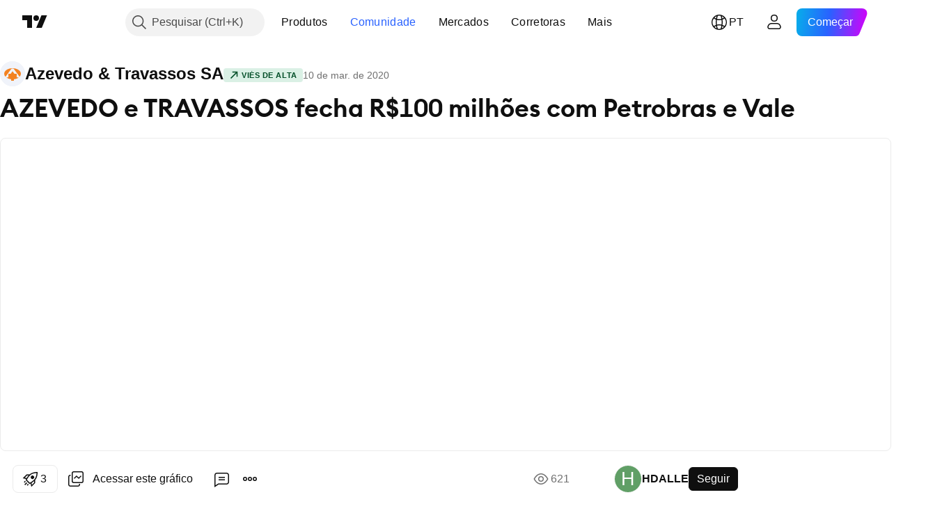

--- FILE ---
content_type: text/html; charset=utf-8
request_url: https://br.tradingview.com/chart/AZEV3/SuopWKeD/
body_size: 65530
content:


<!DOCTYPE html>
<html lang="pt" dir="ltr" class="is-not-authenticated is-not-pro  theme-light"
 data-theme="light">
<head><meta charset="utf-8" />
<meta name="viewport" content="width=device-width, initial-scale=1.0, maximum-scale=1.0, minimum-scale=1.0, user-scalable=no">	<script nonce="3Z1ffu9tBMPr+iaKwEEtwQ==">window.initData = {};</script><title>AZEVEDO e TRAVASSOS fecha R$100 milhões com Petrobras e Vale para BMFBOVESPA:AZEV3 de HDALLE — TradingView</title>
<!-- { block promo_footer_css_bundle } -->
		<!-- { render_css_bundle('promo_footer') } -->
		<link crossorigin="anonymous" href="https://static.tradingview.com/static/bundles/15992.6ab8fddbbeec572ad16b.css" rel="stylesheet" type="text/css"/>
	<!-- { endblock promo_footer_css_bundle } -->

	<!-- { block personal_css_bundle } -->
		<!-- render_css_bundle('base') -->
		<link crossorigin="anonymous" href="https://static.tradingview.com/static/bundles/7204.bd4a617f902d8e4336d7.css" rel="stylesheet" type="text/css"/>
<link crossorigin="anonymous" href="https://static.tradingview.com/static/bundles/77196.1ee43ed7cda5d814dba7.css" rel="stylesheet" type="text/css"/>
<link crossorigin="anonymous" href="https://static.tradingview.com/static/bundles/12874.2243f526973e835a8777.css" rel="stylesheet" type="text/css"/>
<link crossorigin="anonymous" href="https://static.tradingview.com/static/bundles/20541.ffebbd5b14e162a70fac.css" rel="stylesheet" type="text/css"/>
<link crossorigin="anonymous" href="https://static.tradingview.com/static/bundles/22691.df517de208b59f042c3b.css" rel="stylesheet" type="text/css"/>
<link crossorigin="anonymous" href="https://static.tradingview.com/static/bundles/72834.146c7925be9f43c9c767.css" rel="stylesheet" type="text/css"/>
<link crossorigin="anonymous" href="https://static.tradingview.com/static/bundles/6656.0e277b504c24d73f6420.css" rel="stylesheet" type="text/css"/>
<link crossorigin="anonymous" href="https://static.tradingview.com/static/bundles/97406.a24aa84d5466dfc219e3.css" rel="stylesheet" type="text/css"/>
<link crossorigin="anonymous" href="https://static.tradingview.com/static/bundles/51307.bb4e309d13e8ea654e19.css" rel="stylesheet" type="text/css"/>
<link crossorigin="anonymous" href="https://static.tradingview.com/static/bundles/62560.c8a32e4a427c0c57131c.css" rel="stylesheet" type="text/css"/>
<link crossorigin="anonymous" href="https://static.tradingview.com/static/bundles/28415.e6caff1a47a6c8a0f783.css" rel="stylesheet" type="text/css"/>
<link crossorigin="anonymous" href="https://static.tradingview.com/static/bundles/78820.3dc3168a8005e8c156fe.css" rel="stylesheet" type="text/css"/>
<link crossorigin="anonymous" href="https://static.tradingview.com/static/bundles/30608.1b5e0eb056a8145e2004.css" rel="stylesheet" type="text/css"/>
<link crossorigin="anonymous" href="https://static.tradingview.com/static/bundles/4857.2a0b835c9459f5e8f334.css" rel="stylesheet" type="text/css"/>
<link crossorigin="anonymous" href="https://static.tradingview.com/static/bundles/60733.515b38c2fad56295e0d7.css" rel="stylesheet" type="text/css"/>
<link crossorigin="anonymous" href="https://static.tradingview.com/static/bundles/94584.053cede951b9d64dea44.css" rel="stylesheet" type="text/css"/>
<link crossorigin="anonymous" href="https://static.tradingview.com/static/bundles/52294.8c6373aa92664b86de9e.css" rel="stylesheet" type="text/css"/>
<link crossorigin="anonymous" href="https://static.tradingview.com/static/bundles/56167.a33c76f5549cc7102e61.css" rel="stylesheet" type="text/css"/>
<link crossorigin="anonymous" href="https://static.tradingview.com/static/bundles/72373.cdd20397318c8a54ee02.css" rel="stylesheet" type="text/css"/>
<link crossorigin="anonymous" href="https://static.tradingview.com/static/bundles/68820.b0c44555783cdd4786b8.css" rel="stylesheet" type="text/css"/>
<link crossorigin="anonymous" href="https://static.tradingview.com/static/bundles/39394.1f12e32e6d4c4b83fe10.css" rel="stylesheet" type="text/css"/>
<link crossorigin="anonymous" href="https://static.tradingview.com/static/bundles/28562.e29096bd778450adbd58.css" rel="stylesheet" type="text/css"/>
<link crossorigin="anonymous" href="https://static.tradingview.com/static/bundles/19934.288c07086ff109a1d327.css" rel="stylesheet" type="text/css"/>
<link crossorigin="anonymous" href="https://static.tradingview.com/static/bundles/5911.5f96f6b3c550d3f0da23.css" rel="stylesheet" type="text/css"/>
<link crossorigin="anonymous" href="https://static.tradingview.com/static/bundles/6133.2dae60a90526a493d165.css" rel="stylesheet" type="text/css"/>
<link crossorigin="anonymous" href="https://static.tradingview.com/static/bundles/30331.cec6b9b458e103483d37.css" rel="stylesheet" type="text/css"/>
<link crossorigin="anonymous" href="https://static.tradingview.com/static/bundles/45207.4c0489c8756499c78a5e.css" rel="stylesheet" type="text/css"/>
<link crossorigin="anonymous" href="https://static.tradingview.com/static/bundles/17644.53a8a16a13c65b9ef1b6.css" rel="stylesheet" type="text/css"/>
<link crossorigin="anonymous" href="https://static.tradingview.com/static/bundles/5347.66e97921f2de4965604d.css" rel="stylesheet" type="text/css"/>
<link crossorigin="anonymous" href="https://static.tradingview.com/static/bundles/90145.8b74b8d86218eec14871.css" rel="stylesheet" type="text/css"/>
<link crossorigin="anonymous" href="https://static.tradingview.com/static/bundles/59334.4a832facb7e57c5e13f3.css" rel="stylesheet" type="text/css"/>
<link crossorigin="anonymous" href="https://static.tradingview.com/static/bundles/91361.140a08c3b11237f684ec.css" rel="stylesheet" type="text/css"/>
<link crossorigin="anonymous" href="https://static.tradingview.com/static/bundles/3691.a607e1947cc1d6442aef.css" rel="stylesheet" type="text/css"/>
<link crossorigin="anonymous" href="https://static.tradingview.com/static/bundles/79248.b085e41549ac76222ff0.css" rel="stylesheet" type="text/css"/>
<link crossorigin="anonymous" href="https://static.tradingview.com/static/bundles/17675.7322b9d581c3bd767a8f.css" rel="stylesheet" type="text/css"/>
	<!-- { endblock personal_css_bundle } -->

	<!-- { block extra_styles } -->
	<link crossorigin="anonymous" href="https://static.tradingview.com/static/bundles/26184.a8e87c60a250a6212b03.css" rel="stylesheet" type="text/css"/>
<link crossorigin="anonymous" href="https://static.tradingview.com/static/bundles/62419.12891bfbb287744d3a89.css" rel="stylesheet" type="text/css"/>
<link crossorigin="anonymous" href="https://static.tradingview.com/static/bundles/32078.4dd8f716b361ea76fac9.css" rel="stylesheet" type="text/css"/>
<link crossorigin="anonymous" href="https://static.tradingview.com/static/bundles/50370.a1a91e4e3b8d4d56af6a.css" rel="stylesheet" type="text/css"/>
<link crossorigin="anonymous" href="https://static.tradingview.com/static/bundles/29903.89b41c884d5213432809.css" rel="stylesheet" type="text/css"/>
<link crossorigin="anonymous" href="https://static.tradingview.com/static/bundles/24840.08865a24cd22e705a127.css" rel="stylesheet" type="text/css"/>
<link crossorigin="anonymous" href="https://static.tradingview.com/static/bundles/61504.303d3d3a2eef8a440230.css" rel="stylesheet" type="text/css"/>
<link crossorigin="anonymous" href="https://static.tradingview.com/static/bundles/84592.9ad3142f13630874398c.css" rel="stylesheet" type="text/css"/>
<link crossorigin="anonymous" href="https://static.tradingview.com/static/bundles/84509.b78aa0f889805782a114.css" rel="stylesheet" type="text/css"/>
<link crossorigin="anonymous" href="https://static.tradingview.com/static/bundles/68650.e664998b1025f8944a19.css" rel="stylesheet" type="text/css"/>
<link crossorigin="anonymous" href="https://static.tradingview.com/static/bundles/62156.ce7b2959f31f83034b45.css" rel="stylesheet" type="text/css"/>
<link crossorigin="anonymous" href="https://static.tradingview.com/static/bundles/86459.a94905aa773ec52c64fa.css" rel="stylesheet" type="text/css"/>
<link crossorigin="anonymous" href="https://static.tradingview.com/static/bundles/58572.dad95b9e4df028f98405.css" rel="stylesheet" type="text/css"/>
<link crossorigin="anonymous" href="https://static.tradingview.com/static/bundles/87828.b5acda22a891bd0b8b78.css" rel="stylesheet" type="text/css"/>
<link crossorigin="anonymous" href="https://static.tradingview.com/static/bundles/81350.86c68c4067216e42a0f1.css" rel="stylesheet" type="text/css"/>
<link crossorigin="anonymous" href="https://static.tradingview.com/static/bundles/27877.826c38517eae6571304f.css" rel="stylesheet" type="text/css"/>
<link crossorigin="anonymous" href="https://static.tradingview.com/static/bundles/56254.a23f3ec5b836024b605b.css" rel="stylesheet" type="text/css"/>
<link crossorigin="anonymous" href="https://static.tradingview.com/static/bundles/18013.0655ac40c6882bf9e438.css" rel="stylesheet" type="text/css"/>
<link crossorigin="anonymous" href="https://static.tradingview.com/static/bundles/88936.d49d6f461c53e70b38bc.css" rel="stylesheet" type="text/css"/>
<link crossorigin="anonymous" href="https://static.tradingview.com/static/bundles/54123.b37eaf239cea1a4a4b98.css" rel="stylesheet" type="text/css"/>
<link crossorigin="anonymous" href="https://static.tradingview.com/static/bundles/3406.24a50d99637b4e3bf9e7.css" rel="stylesheet" type="text/css"/>
<link crossorigin="anonymous" href="https://static.tradingview.com/static/bundles/14544.83eca2c4704f4649b7a3.css" rel="stylesheet" type="text/css"/>
<link crossorigin="anonymous" href="https://static.tradingview.com/static/bundles/31069.c75dd2e4bc4003a8d3c6.css" rel="stylesheet" type="text/css"/>
<link crossorigin="anonymous" href="https://static.tradingview.com/static/bundles/67877.2fb5f6f3eb739c16078d.css" rel="stylesheet" type="text/css"/>
<link crossorigin="anonymous" href="https://static.tradingview.com/static/bundles/50553.3ab347d4bc9cadf8d238.css" rel="stylesheet" type="text/css"/>
<link crossorigin="anonymous" href="https://static.tradingview.com/static/bundles/75070.42c5ad63db6e22dd1780.css" rel="stylesheet" type="text/css"/>
<link crossorigin="anonymous" href="https://static.tradingview.com/static/bundles/85379.e2d0f6189d763981c46b.css" rel="stylesheet" type="text/css"/>
<link crossorigin="anonymous" href="https://static.tradingview.com/static/bundles/11285.2ad4e54f72ca1dbe5a12.css" rel="stylesheet" type="text/css"/>
<link crossorigin="anonymous" href="https://static.tradingview.com/static/bundles/62882.bb7416e25ce047652be6.css" rel="stylesheet" type="text/css"/>
<link crossorigin="anonymous" href="https://static.tradingview.com/static/bundles/14142.fa043cf9d22075746ca7.css" rel="stylesheet" type="text/css"/>
<link crossorigin="anonymous" href="https://static.tradingview.com/static/bundles/70835.249d27fbf7cfdf5dfd83.css" rel="stylesheet" type="text/css"/>
<link crossorigin="anonymous" href="https://static.tradingview.com/static/bundles/92124.5845fa80448b407d32ec.css" rel="stylesheet" type="text/css"/>
<link crossorigin="anonymous" href="https://static.tradingview.com/static/bundles/98703.a2b02fc165a1c32d442e.css" rel="stylesheet" type="text/css"/>
<link crossorigin="anonymous" href="https://static.tradingview.com/static/bundles/65644.82e6d18dc48a569d26eb.css" rel="stylesheet" type="text/css"/>
<link crossorigin="anonymous" href="https://static.tradingview.com/static/bundles/5605.7992e8c447118cda6e67.css" rel="stylesheet" type="text/css"/>
<link crossorigin="anonymous" href="https://static.tradingview.com/static/bundles/57014.5d64ece78149214e8812.css" rel="stylesheet" type="text/css"/>
<link crossorigin="anonymous" href="https://static.tradingview.com/static/bundles/96133.507ceb094fe735b3e439.css" rel="stylesheet" type="text/css"/>
<link crossorigin="anonymous" href="https://static.tradingview.com/static/bundles/85992.24dc3e7280c9494642a6.css" rel="stylesheet" type="text/css"/>
<link crossorigin="anonymous" href="https://static.tradingview.com/static/bundles/52665.005deab1142faaf7462d.css" rel="stylesheet" type="text/css"/>
<link crossorigin="anonymous" href="https://static.tradingview.com/static/bundles/96614.aa36a3e7cbd35864ab1c.css" rel="stylesheet" type="text/css"/>
<link crossorigin="anonymous" href="https://static.tradingview.com/static/bundles/78698.9e07627cdc60a2c13dc3.css" rel="stylesheet" type="text/css"/>
<link crossorigin="anonymous" href="https://static.tradingview.com/static/bundles/96946.664cb7df376aef027378.css" rel="stylesheet" type="text/css"/>
<link crossorigin="anonymous" href="https://static.tradingview.com/static/bundles/94425.e8a11b1164ed8f31863d.css" rel="stylesheet" type="text/css"/>
<link crossorigin="anonymous" href="https://static.tradingview.com/static/bundles/30931.b2e7517523adce965dba.css" rel="stylesheet" type="text/css"/>
<link crossorigin="anonymous" href="https://static.tradingview.com/static/bundles/13619.8ac06c6d6672271c5f68.css" rel="stylesheet" type="text/css"/>
<link crossorigin="anonymous" href="https://static.tradingview.com/static/bundles/12748.199034cf25af72be11eb.css" rel="stylesheet" type="text/css"/>
<link crossorigin="anonymous" href="https://static.tradingview.com/static/bundles/66857.843c3e887cfdf130d542.css" rel="stylesheet" type="text/css"/>
<link crossorigin="anonymous" href="https://static.tradingview.com/static/bundles/18350.e409f558fe163ea9a3de.css" rel="stylesheet" type="text/css"/>
<link crossorigin="anonymous" href="https://static.tradingview.com/static/bundles/92112.db4c9d5652778b489aaa.css" rel="stylesheet" type="text/css"/>
<link crossorigin="anonymous" href="https://static.tradingview.com/static/bundles/68448.f611cd4d950c54a2caec.css" rel="stylesheet" type="text/css"/>
<link crossorigin="anonymous" href="https://static.tradingview.com/static/bundles/24309.848f88391da875ceb2a3.css" rel="stylesheet" type="text/css"/>
<link crossorigin="anonymous" href="https://static.tradingview.com/static/bundles/32388.e2ac42d074266d6f4cc4.css" rel="stylesheet" type="text/css"/>
<link crossorigin="anonymous" href="https://static.tradingview.com/static/bundles/2298.e4906aeeda8c192efa8f.css" rel="stylesheet" type="text/css"/>
<link crossorigin="anonymous" href="https://static.tradingview.com/static/bundles/6811.4ca141638fbeaa002769.css" rel="stylesheet" type="text/css"/>
<link crossorigin="anonymous" href="https://static.tradingview.com/static/bundles/34022.f218afa7d02ef496982b.css" rel="stylesheet" type="text/css"/>
<link crossorigin="anonymous" href="https://static.tradingview.com/static/bundles/9313.ef5d27e92eb3d48dab23.css" rel="stylesheet" type="text/css"/>
<link crossorigin="anonymous" href="https://static.tradingview.com/static/bundles/87844.a89d3d49f869720ebbba.css" rel="stylesheet" type="text/css"/>
<link crossorigin="anonymous" href="https://static.tradingview.com/static/bundles/79780.84d89360ede6a350ded3.css" rel="stylesheet" type="text/css"/>
<link crossorigin="anonymous" href="https://static.tradingview.com/static/bundles/50694.e8c29c22063c80408cca.css" rel="stylesheet" type="text/css"/>
<link crossorigin="anonymous" href="https://static.tradingview.com/static/bundles/22969.c32eeb1152afcd97b12e.css" rel="stylesheet" type="text/css"/>
<link crossorigin="anonymous" href="https://static.tradingview.com/static/bundles/83580.fdc9454547343089f3c6.css" rel="stylesheet" type="text/css"/>
<link crossorigin="anonymous" href="https://static.tradingview.com/static/bundles/20789.ab5c2b3cb921527e4170.css" rel="stylesheet" type="text/css"/>
<link crossorigin="anonymous" href="https://static.tradingview.com/static/bundles/29592.6154c4943032cbc1f19b.css" rel="stylesheet" type="text/css"/>
<link crossorigin="anonymous" href="https://static.tradingview.com/static/bundles/31916.57160ac113283e720311.css" rel="stylesheet" type="text/css"/>
<link crossorigin="anonymous" href="https://static.tradingview.com/static/bundles/55174.dc96c4d047ce06b033ba.css" rel="stylesheet" type="text/css"/>
<link crossorigin="anonymous" href="https://static.tradingview.com/static/bundles/5969.21c839e51d9fe09bc1ad.css" rel="stylesheet" type="text/css"/>
<link crossorigin="anonymous" href="https://static.tradingview.com/static/bundles/83332.323d337a96ea2d0d1f5b.css" rel="stylesheet" type="text/css"/>
<link crossorigin="anonymous" href="https://static.tradingview.com/static/bundles/26149.58e3d28c4207f0232d45.css" rel="stylesheet" type="text/css"/>
<link crossorigin="anonymous" href="https://static.tradingview.com/static/bundles/5769.b3335017ad0d222109e8.css" rel="stylesheet" type="text/css"/>
<link crossorigin="anonymous" href="https://static.tradingview.com/static/bundles/49022.455c0a58d3762d16e782.css" rel="stylesheet" type="text/css"/>
<link crossorigin="anonymous" href="https://static.tradingview.com/static/bundles/38582.2b62a108282b3e90d95c.css" rel="stylesheet" type="text/css"/>
<link crossorigin="anonymous" href="https://static.tradingview.com/static/bundles/15001.aa02a2d96f821d501dba.css" rel="stylesheet" type="text/css"/>
<link crossorigin="anonymous" href="https://static.tradingview.com/static/bundles/75432.cee64bd18eb72dd37b3d.css" rel="stylesheet" type="text/css"/>
<link crossorigin="anonymous" href="https://static.tradingview.com/static/bundles/43165.f500e435f461fabe05f6.css" rel="stylesheet" type="text/css"/>
<link crossorigin="anonymous" href="https://static.tradingview.com/static/bundles/70571.51824f94f04f357f27ed.css" rel="stylesheet" type="text/css"/>
<link crossorigin="anonymous" href="https://static.tradingview.com/static/bundles/6695.1ea7d74fa789f5e3b9c4.css" rel="stylesheet" type="text/css"/>
<link crossorigin="anonymous" href="https://static.tradingview.com/static/bundles/42734.28212819357e05bc15ab.css" rel="stylesheet" type="text/css"/>
<link crossorigin="anonymous" href="https://static.tradingview.com/static/bundles/97915.5b2ef44e883aedf9ee07.css" rel="stylesheet" type="text/css"/>
<link crossorigin="anonymous" href="https://static.tradingview.com/static/bundles/35229.f7d16c2e8bbca89e1d2b.css" rel="stylesheet" type="text/css"/>
<link crossorigin="anonymous" href="https://static.tradingview.com/static/bundles/49468.bd38a05bcbe9f63005d5.css" rel="stylesheet" type="text/css"/>
<link crossorigin="anonymous" href="https://static.tradingview.com/static/bundles/16543.7bcb96fa677df6654c99.css" rel="stylesheet" type="text/css"/>
<link crossorigin="anonymous" href="https://static.tradingview.com/static/bundles/78076.434b6268f44aba75e190.css" rel="stylesheet" type="text/css"/>
<link crossorigin="anonymous" href="https://static.tradingview.com/static/bundles/68844.662507d10a58f51f962f.css" rel="stylesheet" type="text/css"/>
<link crossorigin="anonymous" href="https://static.tradingview.com/static/bundles/78806.af4707505f695c7b7e7e.css" rel="stylesheet" type="text/css"/>
<link crossorigin="anonymous" href="https://static.tradingview.com/static/bundles/67957.26bd3f4dca9113e5bd92.css" rel="stylesheet" type="text/css"/>
<link crossorigin="anonymous" href="https://static.tradingview.com/static/bundles/95626.0b382ed55589e98e3418.css" rel="preload" as="style"/>
<link crossorigin="anonymous" href="https://static.tradingview.com/static/bundles/4876.8876d8fb744d67484f1f.css" rel="preload" as="style"/>
<link crossorigin="anonymous" href="https://static.tradingview.com/static/bundles/79185.94b15842cd307f061854.css" rel="preload" as="style"/>
<link crossorigin="anonymous" href="https://static.tradingview.com/static/bundles/49822.f499cfafbc0a791ec49e.css" rel="preload" as="style"/>
	<!-- { endblock extra_styles } --><script nonce="3Z1ffu9tBMPr+iaKwEEtwQ==">
	window.locale = 'br';
	window.language = 'pt';
</script>
	<!-- { block promo_footer_js_bundle } -->
		<!-- { render_js_bundle('promo_footer') } -->
		<link crossorigin="anonymous" href="https://static.tradingview.com/static/bundles/pt.4786.a618592c61ccf653aaab.js" rel="preload" as="script"/>
<link crossorigin="anonymous" href="https://static.tradingview.com/static/bundles/25096.8041f8d54d0af06b1dc2.js" rel="preload" as="script"/>
<link crossorigin="anonymous" href="https://static.tradingview.com/static/bundles/promo_footer.ad4cc06e168361f60581.js" rel="preload" as="script"/><script crossorigin="anonymous" src="https://static.tradingview.com/static/bundles/pt.4786.a618592c61ccf653aaab.js" defer></script>
<script crossorigin="anonymous" src="https://static.tradingview.com/static/bundles/25096.8041f8d54d0af06b1dc2.js" defer></script>
<script crossorigin="anonymous" src="https://static.tradingview.com/static/bundles/promo_footer.ad4cc06e168361f60581.js" defer></script>
	<!-- { endblock promo_footer_js_bundle } -->

	<!-- { block personal_js_bundle } -->
		<!-- render_js_bundle('base') -->
		<link crossorigin="anonymous" href="https://static.tradingview.com/static/bundles/runtime.999f532f57e5e78afa9d.js" rel="preload" as="script"/>
<link crossorigin="anonymous" href="https://static.tradingview.com/static/bundles/pt.68425.0f6ffd7e21809de2eca3.js" rel="preload" as="script"/>
<link crossorigin="anonymous" href="https://static.tradingview.com/static/bundles/32227.d826c45d2d27f2ff4314.js" rel="preload" as="script"/>
<link crossorigin="anonymous" href="https://static.tradingview.com/static/bundles/77507.fb006c0c7a02051cf5cd.js" rel="preload" as="script"/>
<link crossorigin="anonymous" href="https://static.tradingview.com/static/bundles/22665.48cd37ebd902e7c711e1.js" rel="preload" as="script"/>
<link crossorigin="anonymous" href="https://static.tradingview.com/static/bundles/12886.7be7542f140baf734d79.js" rel="preload" as="script"/>
<link crossorigin="anonymous" href="https://static.tradingview.com/static/bundles/22023.035d84389dc598280aca.js" rel="preload" as="script"/>
<link crossorigin="anonymous" href="https://static.tradingview.com/static/bundles/2373.7f1c5f402e07b6f9d0b4.js" rel="preload" as="script"/>
<link crossorigin="anonymous" href="https://static.tradingview.com/static/bundles/62134.57ec9cb3f1548c6e710a.js" rel="preload" as="script"/>
<link crossorigin="anonymous" href="https://static.tradingview.com/static/bundles/8875.0da40c2dfdf4c802056a.js" rel="preload" as="script"/>
<link crossorigin="anonymous" href="https://static.tradingview.com/static/bundles/68134.706c0e4867c1808f27cb.js" rel="preload" as="script"/>
<link crossorigin="anonymous" href="https://static.tradingview.com/static/bundles/93243.d16dcf8fc50e14d67819.js" rel="preload" as="script"/>
<link crossorigin="anonymous" href="https://static.tradingview.com/static/bundles/42118.76535f24c5bbdefbe8b4.js" rel="preload" as="script"/>
<link crossorigin="anonymous" href="https://static.tradingview.com/static/bundles/32378.b87f7c1aed020f9c3427.js" rel="preload" as="script"/>
<link crossorigin="anonymous" href="https://static.tradingview.com/static/bundles/72378.3b3a6479c619d9dc301d.js" rel="preload" as="script"/>
<link crossorigin="anonymous" href="https://static.tradingview.com/static/bundles/23298.0b1a2a8df7ae6c4f9aff.js" rel="preload" as="script"/>
<link crossorigin="anonymous" href="https://static.tradingview.com/static/bundles/91834.1873c9cc3a3f3bf71ad2.js" rel="preload" as="script"/>
<link crossorigin="anonymous" href="https://static.tradingview.com/static/bundles/89095.1b50ff2342a87b4ce449.js" rel="preload" as="script"/>
<link crossorigin="anonymous" href="https://static.tradingview.com/static/bundles/70241.31f2e79ff43b8502ab4c.js" rel="preload" as="script"/>
<link crossorigin="anonymous" href="https://static.tradingview.com/static/bundles/base.c4018f69bc63b81fcfad.js" rel="preload" as="script"/><script crossorigin="anonymous" src="https://static.tradingview.com/static/bundles/runtime.999f532f57e5e78afa9d.js" defer></script>
<script crossorigin="anonymous" src="https://static.tradingview.com/static/bundles/pt.68425.0f6ffd7e21809de2eca3.js" defer></script>
<script crossorigin="anonymous" src="https://static.tradingview.com/static/bundles/32227.d826c45d2d27f2ff4314.js" defer></script>
<script crossorigin="anonymous" src="https://static.tradingview.com/static/bundles/77507.fb006c0c7a02051cf5cd.js" defer></script>
<script crossorigin="anonymous" src="https://static.tradingview.com/static/bundles/22665.48cd37ebd902e7c711e1.js" defer></script>
<script crossorigin="anonymous" src="https://static.tradingview.com/static/bundles/12886.7be7542f140baf734d79.js" defer></script>
<script crossorigin="anonymous" src="https://static.tradingview.com/static/bundles/22023.035d84389dc598280aca.js" defer></script>
<script crossorigin="anonymous" src="https://static.tradingview.com/static/bundles/2373.7f1c5f402e07b6f9d0b4.js" defer></script>
<script crossorigin="anonymous" src="https://static.tradingview.com/static/bundles/62134.57ec9cb3f1548c6e710a.js" defer></script>
<script crossorigin="anonymous" src="https://static.tradingview.com/static/bundles/8875.0da40c2dfdf4c802056a.js" defer></script>
<script crossorigin="anonymous" src="https://static.tradingview.com/static/bundles/68134.706c0e4867c1808f27cb.js" defer></script>
<script crossorigin="anonymous" src="https://static.tradingview.com/static/bundles/93243.d16dcf8fc50e14d67819.js" defer></script>
<script crossorigin="anonymous" src="https://static.tradingview.com/static/bundles/42118.76535f24c5bbdefbe8b4.js" defer></script>
<script crossorigin="anonymous" src="https://static.tradingview.com/static/bundles/32378.b87f7c1aed020f9c3427.js" defer></script>
<script crossorigin="anonymous" src="https://static.tradingview.com/static/bundles/72378.3b3a6479c619d9dc301d.js" defer></script>
<script crossorigin="anonymous" src="https://static.tradingview.com/static/bundles/23298.0b1a2a8df7ae6c4f9aff.js" defer></script>
<script crossorigin="anonymous" src="https://static.tradingview.com/static/bundles/91834.1873c9cc3a3f3bf71ad2.js" defer></script>
<script crossorigin="anonymous" src="https://static.tradingview.com/static/bundles/89095.1b50ff2342a87b4ce449.js" defer></script>
<script crossorigin="anonymous" src="https://static.tradingview.com/static/bundles/70241.31f2e79ff43b8502ab4c.js" defer></script>
<script crossorigin="anonymous" src="https://static.tradingview.com/static/bundles/base.c4018f69bc63b81fcfad.js" defer></script>
	<!-- { endblock personal_js_bundle } -->

	<!-- { block additional_js_bundle } -->
	<!-- { endblock additional_js_bundle } -->	<script nonce="3Z1ffu9tBMPr+iaKwEEtwQ==">
		window.initData = window.initData || {};
		window.initData.theme = "light";
			(()=>{"use strict";const t=/(?:^|;)\s*theme=(dark|light)(?:;|$)|$/.exec(document.cookie)[1];t&&(document.documentElement.classList.toggle("theme-dark","dark"===t),document.documentElement.classList.toggle("theme-light","light"===t),document.documentElement.dataset.theme=t,window.initData=window.initData||{},window.initData.theme=t)})();
	</script>
	<script nonce="3Z1ffu9tBMPr+iaKwEEtwQ==">
		(()=>{"use strict";"undefined"!=typeof window&&"undefined"!=typeof navigator&&/mac/i.test(navigator.platform)&&document.documentElement.classList.add("mac_os_system")})();
	</script>

	<script nonce="3Z1ffu9tBMPr+iaKwEEtwQ==">var environment = "battle";
		window.WS_HOST_PING_REQUIRED = true;
		window.BUILD_TIME = "2026-01-23T12:34:38";
		window.WEBSOCKET_HOST = "data.tradingview.com";
		window.WEBSOCKET_PRO_HOST = "prodata.tradingview.com";
		window.WEBSOCKET_HOST_FOR_DEEP_BACKTESTING = "history-data.tradingview.com";
		window.WIDGET_HOST = "https://www.tradingview-widget.com";
		window.TradingView = window.TradingView || {};
	</script>

	<link rel="conversions-config" href="https://s3.tradingview.com/conversions_pt.json">
	<link rel="metrics-config" href="https://scanner-backend.tradingview.com/enum/ordered?id=metrics_full_name,metrics&lang=pt&label-product=ytm-metrics-plan.json" crossorigin>

	<script nonce="3Z1ffu9tBMPr+iaKwEEtwQ==">
		(()=>{"use strict";function e(e,t=!1){const{searchParams:n}=new URL(String(location));let s="true"===n.get("mobileapp_new"),o="true"===n.get("mobileapp");if(!t){const e=function(e){const t=e+"=",n=document.cookie.split(";");for(let e=0;e<n.length;e++){let s=n[e];for(;" "===s.charAt(0);)s=s.substring(1,s.length);if(0===s.indexOf(t))return s.substring(t.length,s.length)}return null}("tv_app")||"";s||=["android","android_nps"].includes(e),o||="ios"===e}return!("new"!==e&&"any"!==e||!s)||!("new"===e||!o)}const t="undefined"!=typeof window&&"undefined"!=typeof navigator,n=t&&"ontouchstart"in window,s=(t&&n&&window,t&&(n||navigator.maxTouchPoints),t&&window.chrome&&window.chrome.runtime,t&&window.navigator.userAgent.toLowerCase().indexOf("firefox"),t&&/\sEdge\/\d\d\b/.test(navigator.userAgent),t&&Boolean(navigator.vendor)&&navigator.vendor.indexOf("Apple")>-1&&-1===navigator.userAgent.indexOf("CriOS")&&navigator.userAgent.indexOf("FxiOS"),t&&/mac/i.test(navigator.platform),t&&/Win32|Win64/i.test(navigator.platform),t&&/Linux/i.test(navigator.platform),t&&/Android/i.test(navigator.userAgent)),o=t&&/BlackBerry/i.test(navigator.userAgent),i=t&&/iPhone|iPad|iPod/.test(navigator.platform),c=t&&/Opera Mini/i.test(navigator.userAgent),r=t&&("MacIntel"===navigator.platform&&navigator.maxTouchPoints>1||/iPad/.test(navigator.platform)),a=s||o||i||c,h=window.TradingView=window.TradingView||{};const _={Android:()=>s,BlackBerry:()=>o,iOS:()=>i,Opera:()=>c,isIPad:()=>r,any:()=>a};h.isMobile=_;const l=new Map;function d(){const e=window.location.pathname,t=window.location.host,n=`${t}${e}`;return l.has(n)||l.set(n,function(e,t){const n=["^widget-docs"];for(const e of n)if(new RegExp(e).test(t))return!0;const s=["^widgetembed/?$","^cmewidgetembed/?$","^([0-9a-zA-Z-]+)/widgetembed/?$","^([0-9a-zA-Z-]+)/widgetstatic/?$","^([0-9a-zA-Z-]+)?/?mediumwidgetembed/?$","^twitter-chart/?$","^telegram/chart/?$","^embed/([0-9a-zA-Z]{8})/?$","^widgetpopup/?$","^extension/?$","^idea-popup/?$","^hotlistswidgetembed/?$","^([0-9a-zA-Z-]+)/hotlistswidgetembed/?$","^marketoverviewwidgetembed/?$","^([0-9a-zA-Z-]+)/marketoverviewwidgetembed/?$","^eventswidgetembed/?$","^tickerswidgetembed/?$","^forexcrossrateswidgetembed/?$","^forexheatmapwidgetembed/?$","^marketquoteswidgetembed/?$","^screenerwidget/?$","^cryptomktscreenerwidget/?$","^([0-9a-zA-Z-]+)/cryptomktscreenerwidget/?$","^([0-9a-zA-Z-]+)/marketquoteswidgetembed/?$","^technical-analysis-widget-embed/$","^singlequotewidgetembed/?$","^([0-9a-zA-Z-]+)/singlequotewidgetembed/?$","^embed-widget/([0-9a-zA-Z-]+)/(([0-9a-zA-Z-]+)/)?$","^widget-docs/([0-9a-zA-Z-]+)/([0-9a-zA-Z-/]+)?$"],o=e.replace(/^\//,"");let i;for(let e=s.length-1;e>=0;e--)if(i=new RegExp(s[e]),i.test(o))return!0;return!1}(e,t)),l.get(n)??!1}h.onWidget=d;const g=()=>{},u="~m~";class m{constructor(e,t={}){this.sessionid=null,this.connected=!1,this._timeout=null,this._base=e,this._options={timeout:t.timeout||2e4,connectionType:t.connectionType}}connect(){this._socket=new WebSocket(this._prepareUrl()),this._socket.onmessage=e=>{
if("string"!=typeof e.data)throw new TypeError(`The WebSocket message should be a string. Recieved ${Object.prototype.toString.call(e.data)}`);this._onData(e.data)},this._socket.onclose=this._onClose.bind(this),this._socket.onerror=this._onError.bind(this)}send(e){this._socket&&this._socket.send(this._encode(e))}disconnect(){this._clearIdleTimeout(),this._socket&&(this._socket.onmessage=g,this._socket.onclose=g,this._socket.onerror=g,this._socket.close())}_clearIdleTimeout(){null!==this._timeout&&(clearTimeout(this._timeout),this._timeout=null)}_encode(e){let t,n="";const s=Array.isArray(e)?e:[e],o=s.length;for(let e=0;e<o;e++)t=null===s[e]||void 0===s[e]?"":m._stringify(s[e]),n+=u+t.length+u+t;return n}_decode(e){const t=[];let n,s;do{if(e.substring(0,3)!==u)return t;n="",s="";const o=(e=e.substring(3)).length;for(let t=0;t<o;t++){if(s=Number(e.substring(t,t+1)),Number(e.substring(t,t+1))!==s){e=e.substring(n.length+3),n=Number(n);break}n+=s}t.push(e.substring(0,n)),e=e.substring(n)}while(""!==e);return t}_onData(e){this._setTimeout();const t=this._decode(e),n=t.length;for(let e=0;e<n;e++)this._onMessage(t[e])}_setTimeout(){this._clearIdleTimeout(),this._timeout=setTimeout(this._onTimeout.bind(this),this._options.timeout)}_onTimeout(){this.disconnect(),this._onDisconnect({code:4e3,reason:"socket.io timeout",wasClean:!1})}_onMessage(e){this.sessionid?this._checkIfHeartbeat(e)?this._onHeartbeat(e.slice(3)):this._checkIfJson(e)?this._base.onMessage(JSON.parse(e.slice(3))):this._base.onMessage(e):(this.sessionid=e,this._onConnect())}_checkIfHeartbeat(e){return this._checkMessageType(e,"h")}_checkIfJson(e){return this._checkMessageType(e,"j")}_checkMessageType(e,t){return e.substring(0,3)==="~"+t+"~"}_onHeartbeat(e){this.send("~h~"+e)}_onConnect(){this.connected=!0,this._base.onConnect()}_onDisconnect(e){this._clear(),this._base.onDisconnect(e),this.sessionid=null}_clear(){this.connected=!1}_prepareUrl(){const t=w(this._base.host);if(t.pathname+="socket.io/websocket",t.protocol="wss:",t.searchParams.append("from",window.location.pathname.slice(1,50)),t.searchParams.append("date",window.BUILD_TIME||""),e("any")&&t.searchParams.append("client","mobile"),this._options.connectionType&&t.searchParams.append("type",this._options.connectionType),window.WEBSOCKET_PARAMS_ANALYTICS){const{ws_page_uri:e,ws_ancestor_origin:n}=window.WEBSOCKET_PARAMS_ANALYTICS;e&&t.searchParams.append("page-uri",e),n&&t.searchParams.append("ancestor-origin",n)}const n=window.location.search.includes("widget_token")||window.location.hash.includes("widget_token");return d()||n||t.searchParams.append("auth","sessionid"),t.href}_onClose(e){this._clearIdleTimeout(),this._onDisconnect(e)}_onError(e){this._clearIdleTimeout(),this._clear(),this._base.emit("error",[e]),this.sessionid=null}static _stringify(e){return"[object Object]"===Object.prototype.toString.call(e)?"~j~"+JSON.stringify(e):String(e)}}class p{constructor(e,t){this.host=e,this._connecting=!1,this._events={},this.transport=this._getTransport(t)}isConnected(){
return!!this.transport&&this.transport.connected}isConnecting(){return this._connecting}connect(){this.isConnected()||(this._connecting&&this.disconnect(),this._connecting=!0,this.transport.connect())}send(e){this.transport&&this.transport.connected&&this.transport.send(e)}disconnect(){this.transport&&this.transport.disconnect()}on(e,t){e in this._events||(this._events[e]=[]),this._events[e].push(t)}offAll(){this._events={}}onMessage(e){this.emit("message",[e])}emit(e,t=[]){if(e in this._events){const n=this._events[e].concat(),s=n.length;for(let e=0;e<s;e++)n[e].apply(this,t)}}onConnect(){this.clear(),this.emit("connect")}onDisconnect(e){this.emit("disconnect",[e])}clear(){this._connecting=!1}_getTransport(e){return new m(this,e)}}function w(e){const t=-1!==e.indexOf("/")?new URL(e):new URL("wss://"+e);if("wss:"!==t.protocol&&"https:"!==t.protocol)throw new Error("Invalid websocket base "+e);return t.pathname.endsWith("/")||(t.pathname+="/"),t.search="",t.username="",t.password="",t}const k="undefined"!=typeof window&&Number(window.TELEMETRY_WS_ERROR_LOGS_THRESHOLD)||0;class f{constructor(e,t={}){this._queueStack=[],this._logsQueue=[],this._telemetryObjectsQueue=[],this._reconnectCount=0,this._redirectCount=0,this._errorsCount=0,this._errorsInfoSent=!1,this._connectionStart=null,this._connectionEstablished=null,this._reconnectTimeout=null,this._onlineCancellationToken=null,this._isConnectionForbidden=!1,this._initialHost=t.initialHost||null,this._suggestedHost=e,this._proHost=t.proHost,this._reconnectHost=t.reconnectHost,this._noReconnectAfterTimeout=!0===t.noReconnectAfterTimeout,this._dataRequestTimeout=t.dataRequestTimeout,this._connectionType=t.connectionType,this._doConnect(),t.pingRequired&&-1===window.location.search.indexOf("noping")&&this._startPing()}connect(){this._tryConnect()}resetCounters(){this._reconnectCount=0,this._redirectCount=0}setLogger(e,t){this._logger=e,this._getLogHistory=t,this._flushLogs()}setTelemetry(e){this._telemetry=e,this._telemetry.reportSent.subscribe(this,this._onTelemetrySent),this._flushTelemetry()}onReconnect(e){this._onReconnect=e}isConnected(){return!!this._socket&&this._socket.isConnected()}isConnecting(){return!!this._socket&&this._socket.isConnecting()}on(e,t){return!!this._socket&&("connect"===e&&this._socket.isConnected()?t():"disconnect"===e?this._disconnectCallbacks.push(t):this._socket.on(e,t),!0)}getSessionId(){return this._socket&&this._socket.transport?this._socket.transport.sessionid:null}send(e){return this.isConnected()?(this._socket.send(e),!0):(this._queueMessage(e),!1)}getConnectionEstablished(){return this._connectionEstablished}getHost(){const e=this._tryGetProHost();return null!==e?e:this._reconnectHost&&this._reconnectCount>3?this._reconnectHost:this._suggestedHost}getReconnectCount(){return this._reconnectCount}getRedirectCount(){return this._redirectCount}getConnectionStart(){return this._connectionStart}disconnect(){this._clearReconnectTimeout(),(this.isConnected()||this.isConnecting())&&(this._propagateDisconnect(),this._disconnectCallbacks=[],
this._closeSocket())}forbidConnection(){this._isConnectionForbidden=!0,this.disconnect()}allowConnection(){this._isConnectionForbidden=!1,this.connect()}isMaxRedirects(){return this._redirectCount>=20}isMaxReconnects(){return this._reconnectCount>=20}getPingInfo(){return this._pingInfo||null}_tryGetProHost(){return window.TradingView&&window.TradingView.onChartPage&&"battle"===window.environment&&!this._redirectCount&&-1===window.location.href.indexOf("ws_host")?this._initialHost?this._initialHost:void 0!==window.user&&window.user.pro_plan?this._proHost||this._suggestedHost:null:null}_queueMessage(e){0===this._queueStack.length&&this._logMessage(0,"Socket is not connected. Queued a message"),this._queueStack.push(e)}_processMessageQueue(){0!==this._queueStack.length&&(this._logMessage(0,"Processing queued messages"),this._queueStack.forEach(this.send.bind(this)),this._logMessage(0,"Processed "+this._queueStack.length+" messages"),this._queueStack=[])}_onDisconnect(e){this._noReconnectAfterTimeout||null!==this._reconnectTimeout||(this._reconnectTimeout=setTimeout(this._tryReconnect.bind(this),5e3)),this._clearOnlineCancellationToken();let t="disconnect session:"+this.getSessionId();e&&(t+=", code:"+e.code+", reason:"+e.reason,1005===e.code&&this._sendTelemetry("websocket_code_1005")),this._logMessage(0,t),this._propagateDisconnect(e),this._closeSocket(),this._queueStack=[]}_closeSocket(){null!==this._socket&&(this._socket.offAll(),this._socket.disconnect(),this._socket=null)}_logMessage(e,t){const n={method:e,message:t};this._logger?this._flushLogMessage(n):(n.message=`[${(new Date).toISOString()}] ${n.message}`,this._logsQueue.push(n))}_flushLogMessage(e){switch(e.method){case 2:this._logger.logDebug(e.message);break;case 3:this._logger.logError(e.message);break;case 0:this._logger.logInfo(e.message);break;case 1:this._logger.logNormal(e.message)}}_flushLogs(){this._flushLogMessage({method:1,message:"messages from queue. Start."}),this._logsQueue.forEach((e=>{this._flushLogMessage(e)})),this._flushLogMessage({method:1,message:"messages from queue. End."}),this._logsQueue=[]}_sendTelemetry(e,t){const n={event:e,params:t};this._telemetry?this._flushTelemetryObject(n):this._telemetryObjectsQueue.push(n)}_flushTelemetryObject(e){this._telemetry.sendChartReport(e.event,e.params,!1)}_flushTelemetry(){this._telemetryObjectsQueue.forEach((e=>{this._flushTelemetryObject(e)})),this._telemetryObjectsQueue=[]}_doConnect(){this._socket&&(this._socket.isConnected()||this._socket.isConnecting())||(this._clearOnlineCancellationToken(),this._host=this.getHost(),this._socket=new p(this._host,{timeout:this._dataRequestTimeout,connectionType:this._connectionType}),this._logMessage(0,"Connecting to "+this._host),this._bindEvents(),this._disconnectCallbacks=[],this._connectionStart=performance.now(),this._connectionEstablished=null,this._socket.connect(),performance.mark("SWSC",{detail:"Start WebSocket connection"}),this._socket.on("connect",(()=>{performance.mark("EWSC",{detail:"End WebSocket connection"}),
performance.measure("WebSocket connection delay","SWSC","EWSC")})))}_propagateDisconnect(e){const t=this._disconnectCallbacks.length;for(let n=0;n<t;n++)this._disconnectCallbacks[n](e||{})}_bindEvents(){this._socket&&(this._socket.on("connect",(()=>{const e=this.getSessionId();if("string"==typeof e){const t=JSON.parse(e);if(t.redirect)return this._redirectCount+=1,this._suggestedHost=t.redirect,this.isMaxRedirects()&&this._sendTelemetry("redirect_bailout"),void this._redirect()}this._connectionEstablished=performance.now(),this._processMessageQueue(),this._logMessage(0,"connect session:"+e)})),this._socket.on("disconnect",this._onDisconnect.bind(this)),this._socket.on("close",this._onDisconnect.bind(this)),this._socket.on("error",(e=>{this._logMessage(0,new Date+" session:"+this.getSessionId()+" websocket error:"+JSON.stringify(e)),this._sendTelemetry("websocket_error"),this._errorsCount++,!this._errorsInfoSent&&this._errorsCount>=k&&(void 0!==this._lastConnectCallStack&&(this._sendTelemetry("websocket_error_connect_stack",{text:this._lastConnectCallStack}),delete this._lastConnectCallStack),void 0!==this._getLogHistory&&this._sendTelemetry("websocket_error_log",{text:this._getLogHistory(50).join("\n")}),this._errorsInfoSent=!0)})))}_redirect(){this.disconnect(),this._reconnectWhenOnline()}_tryReconnect(){this._tryConnect()&&(this._reconnectCount+=1)}_tryConnect(){return!this._isConnectionForbidden&&(this._clearReconnectTimeout(),this._lastConnectCallStack=new Error(`WebSocket connect stack. Is connected: ${this.isConnected()}.`).stack||"",!this.isConnected()&&(this.disconnect(),this._reconnectWhenOnline(),!0))}_clearOnlineCancellationToken(){this._onlineCancellationToken&&(this._onlineCancellationToken(),this._onlineCancellationToken=null)}_clearReconnectTimeout(){null!==this._reconnectTimeout&&(clearTimeout(this._reconnectTimeout),this._reconnectTimeout=null)}_reconnectWhenOnline(){if(navigator.onLine)return this._logMessage(0,"Network status: online - trying to connect"),this._doConnect(),void(this._onReconnect&&this._onReconnect());this._logMessage(0,"Network status: offline - wait until online"),this._onlineCancellationToken=function(e){let t=e;const n=()=>{window.removeEventListener("online",n),t&&t()};return window.addEventListener("online",n),()=>{t=null}}((()=>{this._logMessage(0,"Network status changed to online - trying to connect"),this._doConnect(),this._onReconnect&&this._onReconnect()}))}_onTelemetrySent(e){"websocket_error"in e&&(this._errorsCount=0,this._errorsInfoSent=!1)}_startPing(){if(this._pingIntervalId)return;const e=w(this.getHost());e.pathname+="ping",e.protocol="https:";let t=0,n=0;const s=e=>{this._pingInfo=this._pingInfo||{max:0,min:1/0,avg:0};const s=(new Date).getTime()-e;s>this._pingInfo.max&&(this._pingInfo.max=s),s<this._pingInfo.min&&(this._pingInfo.min=s),t+=s,n++,this._pingInfo.avg=t/n,n>=10&&this._pingIntervalId&&(clearInterval(this._pingIntervalId),delete this._pingIntervalId)};this._pingIntervalId=setInterval((()=>{const t=(new Date).getTime(),n=new XMLHttpRequest
;n.open("GET",e,!0),n.send(),n.onreadystatechange=()=>{n.readyState===XMLHttpRequest.DONE&&200===n.status&&s(t)}}),1e4)}}window.WSBackendConnection=new f(window.WEBSOCKET_HOST,{pingRequired:window.WS_HOST_PING_REQUIRED,proHost:window.WEBSOCKET_PRO_HOST,reconnectHost:window.WEBSOCKET_HOST_FOR_RECONNECT,initialHost:window.WEBSOCKET_INITIAL_HOST,connectionType:window.WEBSOCKET_CONNECTION_TYPE}),window.WSBackendConnectionCtor=f})();
	</script>


	<script nonce="3Z1ffu9tBMPr+iaKwEEtwQ==">var is_authenticated = false;
		var user = {"username":"Guest","following":"0","followers":"0","ignore_list":[],"available_offers":{}};
		window.initData.priceAlertsFacadeClientUrl = "https://pricealerts.tradingview.com";
		window.initData.currentLocaleInfo = {"language":"pt","language_name":"Português","flag":"br","geoip_code":"br","iso":"pt","iso_639_3":"por","global_name":"Portuguese"};
		window.initData.offerButtonInfo = {"class_name":"tv-header__offer-button-container--trial-join","title":"Começar","href":"/pricing/?source=header_go_pro_button&feature=start_free_trial","subtitle":null,"expiration":null,"color":"gradient","stretch":false};
		window.initData.settings = {'S3_LOGO_SERVICE_BASE_URL': 'https://s3-symbol-logo.tradingview.com/', 'S3_NEWS_IMAGE_SERVICE_BASE_URL': 'https://s3.tradingview.com/news/', 'WEBPACK_STATIC_PATH': 'https://static.tradingview.com/static/bundles/', 'TRADING_URL': 'https://papertrading.tradingview.com', 'CRUD_STORAGE_URL': 'https://crud-storage.tradingview.com'};
		window.countryCode = "US";


			window.__initialEnabledFeaturesets =
				(window.__initialEnabledFeaturesets || []).concat(
					['tv_production'].concat(
						window.ClientCustomConfiguration && window.ClientCustomConfiguration.getEnabledFeatureSet
							? JSON.parse(window.ClientCustomConfiguration.getEnabledFeatureSet())
							: []
					)
				);

			if (window.ClientCustomConfiguration && window.ClientCustomConfiguration.getDisabledFeatureSet) {
				window.__initialDisabledFeaturesets = JSON.parse(window.ClientCustomConfiguration.getDisabledFeatureSet());
			}



			var lastGlobalNotificationIds = [1015043,1015035,1015016,1014997,1014980,1014958,1014941,1014921,1014873,1014856,1014841];

		var shopConf = {
			offers: [],
		};

		var featureToggleState = {"black_friday_popup":1.0,"black_friday_mainpage":1.0,"black_friday_extend_limitation":1.0,"chart_autosave_5min":1.0,"chart_autosave_30min":1.0,"chart_save_metainfo_separately":1.0,"performance_test_mode":1.0,"ticks_replay":1.0,"chart_storage_hibernation_delay_60min":1.0,"log_replay_to_persistent_logger":1.0,"enable_select_date_replay_mobile":1.0,"support_persistent_logs":1.0,"seasonals_table":1.0,"ytm_on_chart":1.0,"enable_step_by_step_hints_for_drawings":1.0,"enable_new_indicators_templates_view":1.0,"allow_brackets_profit_loss":1.0,"enable_traded_context_linking":1.0,"order_context_validation_in_instant_mode":1.0,"internal_fullscreen_api":1.0,"alerts-presets":1.0,"alerts-watchlist-allow-in-multicondions":1.0,"alerts-disable-fires-read-from-toast":1.0,"alerts-editor-fire-rate-setting":1.0,"enable_symbol_change_restriction_on_widgets":1.0,"enable_asx_symbol_restriction":1.0,"symphony_allow_non_partitioned_cookie_on_old_symphony":1.0,"symphony_notification_badges":1.0,"symphony_use_adk_for_upgrade_request":1.0,"telegram_mini_app_reduce_snapshot_quality":1.0,"news_enable_filtering_by_user":1.0,"timeout_django_db":0.15,"timeout_django_usersettings_db":0.15,"timeout_django_charts_db":0.25,"timeout_django_symbols_lists_db":0.25,"timeout_django_minds_db":0.05,"timeout_django_logging_db":0.25,"disable_services_monitor_metrics":1.0,"enable_signin_recaptcha":1.0,"enable_idea_spamdetectorml":1.0,"enable_idea_spamdetectorml_comments":1.0,"enable_spamdetectorml_chat":1.0,"enable_minds_spamdetectorml":1.0,"backend-connections-in-token":1.0,"one_connection_with_exchanges":1.0,"mobile-ads-ios":1.0,"mobile-ads-android":1.0,"google-one-tap-signin":1.0,"braintree-gopro-in-order-dialog":1.0,"braintree-apple-pay":1.0,"braintree-google-pay":1.0,"braintree-apple-pay-from-ios-app":1.0,"braintree-apple-pay-trial":1.0,"triplea-payments":1.0,"braintree-google-pay-trial":1.0,"braintree-one-usd-verification":1.0,"braintree-3ds-enabled":1.0,"braintree-3ds-status-check":1.0,"braintree-additional-card-checks-for-trial":1.0,"braintree-instant-settlement":1.0,"braintree_recurring_billing_scheduler_subscription":1.0,"checkout_manual_capture_required":1.0,"checkout-subscriptions":1.0,"checkout_additional_card_checks_for_trial":1.0,"checkout_fail_on_duplicate_payment_methods_for_trial":1.0,"checkout_fail_on_banned_countries_for_trial":1.0,"checkout_fail_on_banned_bank_for_trial":1.0,"checkout_fail_on_banned_bank_for_premium_trial":1.0,"checkout_fail_on_close_to_expiration_card_trial":1.0,"checkout_fail_on_prepaid_card_trial":1.0,"country_of_issuance_vs_billing_country":1.0,"checkout_show_instead_of_braintree":1.0,"checkout-3ds":1.0,"checkout-3ds-us":1.0,"checkout-paypal":1.0,"checkout_include_account_holder":1.0,"checkout-paypal-trial":1.0,"checkout_detect_processing_channel_by_country":1.0,"annual_to_monthly_downgrade_attempt":1.0,"razorpay_trial_10_inr":1.0,"razorpay-card-order-token-section":1.0,"razorpay-card-subscriptions":1.0,"razorpay-upi-subscriptions":1.0,"razorpay-s3-invoice-upload":1.0,"razorpay_include_date_of_birth":1.0,"dlocal-payments":1.0,"braintree_transaction_source":1.0,"vertex-tax":1.0,"receipt_in_emails":1.0,"adwords-analytics":1.0,"disable_mobile_upsell_ios":1.0,"disable_mobile_upsell_android":1.0,"required_agreement_for_rt":1.0,"check_market_data_limits":1.0,"force_to_complete_data":1.0,"force_to_upgrade_to_expert":1.0,"send_tradevan_invoice":1.0,"show_pepe_animation":1.0,"send_next_payment_info_receipt":1.0,"screener-alerts-read-only":1.0,"screener-condition-filters-auto-apply":1.0,"screener_bond_restriction_by_auth_enabled":1.0,"screener_bond_rating_columns_restriction_by_auth_enabled":1.0,"ses_tracking":1.0,"send_financial_notifications":1.0,"spark_translations":1.0,"spark_category_translations":1.0,"spark_tags_translations":1.0,"pro_plan_initial_refunds_disabled":1.0,"previous_monoproduct_purchases_refunds_enabled":1.0,"enable_ideas_recommendations":1.0,"enable_ideas_recommendations_feed":1.0,"fail_on_duplicate_payment_methods_for_trial":1.0,"ethoca_alert_notification_webhook":1.0,"hide_suspicious_users_ideas":1.0,"disable_publish_strategy_range_based_chart":1.0,"restrict_simultaneous_requests":1.0,"login_from_new_device_email":1.0,"ssr_worker_nowait":1.0,"broker_A1CAPITAL":1.0,"broker_ACTIVTRADES":1.0,"broker_ALCHEMYMARKETS":1.0,"broker_ALICEBLUE":1.0,"broker_ALPACA":1.0,"broker_ALRAMZ":1.0,"broker_AMP":1.0,"hide_ANGELONE_on_ios":1.0,"hide_ANGELONE_on_android":1.0,"hide_ANGELONE_on_mobile_web":1.0,"ANGELONE_beta":1.0,"broker_AVA_FUTURES":1.0,"AVA_FUTURES_oauth_authorization":1.0,"broker_B2PRIME":1.0,"broker_BAJAJ":1.0,"BAJAJ_beta":1.0,"broker_BEYOND":1.0,"broker_BINANCE":1.0,"enable_binanceapis_base_url":1.0,"broker_BINGBON":1.0,"broker_BITAZZA":1.0,"broker_BITGET":1.0,"broker_BITMEX":1.0,"broker_BITSTAMP":1.0,"broker_BLACKBULL":1.0,"broker_BLUEBERRYMARKETS":1.0,"broker_BTCC":1.0,"broker_BYBIT":1.0,"broker_CAPITALCOM":1.0,"broker_CAPTRADER":1.0,"CAPTRADER_separate_integration_migration_warning":1.0,"broker_CFI":1.0,"broker_CGSI":1.0,"hide_CGSI_on_ios":1.0,"hide_CGSI_on_android":1.0,"hide_CGSI_on_mobile_web":1.0,"CGSI_beta":1.0,"broker_CITYINDEX":1.0,"cityindex_spreadbetting":1.0,"broker_CMCMARKETS":1.0,"broker_COBRATRADING":1.0,"broker_COINBASE":1.0,"coinbase_request_server_logger":1.0,"coinbase_cancel_position_brackets":1.0,"broker_COINW":1.0,"broker_COLMEX":1.0,"hide_CQG_on_ios":1.0,"hide_CQG_on_android":1.0,"hide_CQG_on_mobile_web":1.0,"cqg-realtime-bandwidth-limit":1.0,"hide_CRYPTOCOM_on_ios":1.0,"hide_CRYPTOCOM_on_android":1.0,"hide_CRYPTOCOM_on_mobile_web":1.0,"CRYPTOCOM_beta":1.0,"hide_CURRENCYCOM_on_ios":1.0,"hide_CURRENCYCOM_on_android":1.0,"hide_CURRENCYCOM_on_mobile_web":1.0,"hide_CXM_on_ios":1.0,"hide_CXM_on_android":1.0,"hide_CXM_on_mobile_web":1.0,"CXM_beta":1.0,"broker_DAOL":1.0,"broker_DERAYAH":1.0,"broker_DHAN":1.0,"broker_DNSE":1.0,"broker_DORMAN":1.0,"hide_DUMMY_on_ios":1.0,"hide_DUMMY_on_android":1.0,"hide_DUMMY_on_mobile_web":1.0,"broker_EASYMARKETS":1.0,"broker_ECOVALORES":1.0,"ECOVALORES_beta":1.0,"broker_EDGECLEAR":1.0,"edgeclear_oauth_authorization":1.0,"broker_EIGHTCAP":1.0,"broker_ERRANTE":1.0,"broker_ESAFX":1.0,"hide_FIDELITY_on_ios":1.0,"hide_FIDELITY_on_android":1.0,"hide_FIDELITY_on_mobile_web":1.0,"FIDELITY_beta":1.0,"broker_FOREXCOM":1.0,"forexcom_session_v2":1.0,"broker_FPMARKETS":1.0,"hide_FTX_on_ios":1.0,"hide_FTX_on_android":1.0,"hide_FTX_on_mobile_web":1.0,"ftx_request_server_logger":1.0,"broker_FUSIONMARKETS":1.0,"fxcm_server_logger":1.0,"broker_FXCM":1.0,"broker_FXOPEN":1.0,"broker_FXPRO":1.0,"broker_FYERS":1.0,"broker_GATE":1.0,"broker_GBEBROKERS":1.0,"broker_GEMINI":1.0,"broker_GENIALINVESTIMENTOS":1.0,"hide_GLOBALPRIME_on_ios":1.0,"hide_GLOBALPRIME_on_android":1.0,"hide_GLOBALPRIME_on_mobile_web":1.0,"globalprime-brokers-side-maintenance":1.0,"broker_GOMARKETS":1.0,"broker_GOTRADE":1.0,"broker_HERENYA":1.0,"hide_HTX_on_ios":1.0,"hide_HTX_on_android":1.0,"hide_HTX_on_mobile_web":1.0,"broker_IBKR":1.0,"check_ibkr_side_maintenance":1.0,"ibkr_request_server_logger":1.0,"ibkr_parallel_provider_initialization":1.0,"ibkr_ws_account_summary":1.0,"ibkr_ws_server_logger":1.0,"ibkr_subscribe_to_order_updates_first":1.0,"ibkr_ws_account_ledger":1.0,"broker_IBROKER":1.0,"broker_ICMARKETS":1.0,"broker_ICMARKETS_ASIC":1.0,"broker_ICMARKETS_EU":1.0,"broker_IG":1.0,"broker_INFOYATIRIM":1.0,"broker_INNOVESTX":1.0,"broker_INTERACTIVEIL":1.0,"broker_IRONBEAM":1.0,"hide_IRONBEAM_CQG_on_ios":1.0,"hide_IRONBEAM_CQG_on_android":1.0,"hide_IRONBEAM_CQG_on_mobile_web":1.0,"broker_KSECURITIES":1.0,"broker_LIBERATOR":1.0,"broker_MEXEM":1.0,"broker_MIDAS":1.0,"hide_MOCKBROKER_on_ios":1.0,"hide_MOCKBROKER_on_android":1.0,"hide_MOCKBROKER_on_mobile_web":1.0,"hide_MOCKBROKER_IMPLICIT_on_ios":1.0,"hide_MOCKBROKER_IMPLICIT_on_android":1.0,"hide_MOCKBROKER_IMPLICIT_on_mobile_web":1.0,"hide_MOCKBROKER_CODE_on_ios":1.0,"hide_MOCKBROKER_CODE_on_android":1.0,"hide_MOCKBROKER_CODE_on_mobile_web":1.0,"broker_MOOMOO":1.0,"broker_MOTILALOSWAL":1.0,"broker_NINJATRADER":1.0,"broker_OANDA":1.0,"oanda_server_logging":1.0,"oanda_oauth_multiplexing":1.0,"broker_OKX":1.0,"broker_OPOFINANCE":1.0,"broker_OPTIMUS":1.0,"broker_OSMANLI":1.0,"broker_OSMANLIFX":1.0,"paper_force_connect_pushstream":1.0,"paper_subaccount_custom_currency":1.0,"paper_outside_rth":1.0,"broker_PAYTM":1.0,"broker_PEPPERSTONE":1.0,"broker_PHEMEX":1.0,"broker_PHILLIPCAPITAL_TR":1.0,"broker_PHILLIPNOVA":1.0,"broker_PLUS500":1.0,"plus500_oauth_authorization":1.0,"broker_PURPLETRADING":1.0,"broker_QUESTRADE":1.0,"broker_RIYADCAPITAL":1.0,"broker_ROBOMARKETS":1.0,"broker_REPLAYBROKER":1.0,"broker_SAMUEL":1.0,"broker_SAXOBANK":1.0,"broker_SHAREMARKET":1.0,"broker_SKILLING":1.0,"broker_SPREADEX":1.0,"broker_SWISSQUOTE":1.0,"broker_STONEX":1.0,"broker_TASTYFX":1.0,"broker_TASTYTRADE":1.0,"broker_THINKMARKETS":1.0,"broker_TICKMILL":1.0,"hide_TIGER_on_ios":1.0,"hide_TIGER_on_android":1.0,"hide_TIGER_on_mobile_web":1.0,"broker_TRADENATION":1.0,"hide_TRADESMART_on_ios":1.0,"hide_TRADESMART_on_android":1.0,"hide_TRADESMART_on_mobile_web":1.0,"TRADESMART_beta":1.0,"broker_TRADESTATION":1.0,"tradestation_request_server_logger":1.0,"tradestation_account_data_streaming":1.0,"tradestation_streaming_server_logging":1.0,"broker_TRADEZERO":1.0,"broker_TRADIER":1.0,"broker_TRADIER_FUTURES":1.0,"tradier_futures_oauth_authorization":1.0,"broker_TRADOVATE":1.0,"broker_TRADU":1.0,"tradu_spread_bet":1.0,"broker_TRIVE":1.0,"broker_VANTAGE":1.0,"broker_VELOCITY":1.0,"broker_WEBULL":1.0,"broker_WEBULLJAPAN":1.0,"broker_WEBULLPAY":1.0,"broker_WEBULLUK":1.0,"broker_WHITEBIT":1.0,"broker_WHSELFINVEST":1.0,"broker_WHSELFINVEST_FUTURES":1.0,"WHSELFINVEST_FUTURES_oauth_authorization":1.0,"broker_XCUBE":1.0,"broker_YLG":1.0,"broker_id_session":1.0,"disallow_concurrent_sessions":1.0,"use_code_flow_v2_provider":1.0,"use_code_flow_v2_provider_for_untested_brokers":1.0,"mobile_trading_web":1.0,"mobile_trading_ios":1.0,"mobile_trading_android":1.0,"continuous_front_contract_trading":1.0,"trading_request_server_logger":1.0,"rest_request_server_logger":1.0,"oauth2_code_flow_provider_server_logger":1.0,"rest_logout_on_429":1.0,"review_popup_on_chart":1.0,"show_concurrent_connection_warning":1.0,"enable_trading_server_logger":1.0,"order_presets":1.0,"order_ticket_resizable_drawer_on":1.0,"rest_use_async_mapper":1.0,"paper_competition_leaderboard":1.0,"paper_competition_link_community":1.0,"paper_competition_leaderboard_user_stats":1.0,"paper_competition_previous_competitions":1.0,"amp_oauth_authorization":1.0,"blueline_oauth_authorization":1.0,"dorman_oauth_authorization":1.0,"ironbeam_oauth_authorization":1.0,"optimus_oauth_authorization":1.0,"stonex_oauth_authorization":1.0,"ylg_oauth_authorization":1.0,"trading_general_events_ga_tracking":1.0,"replay_result_sharing":1.0,"replay_trading_brackets":1.0,"hide_all_brokers_button_in_ios_app":1.0,"force_max_allowed_pulling_intervals":1.0,"paper_delay_trading":1.0,"enable_first_touch_is_selection":1.0,"clear_project_order_on_order_ticket_close":1.0,"enable_new_behavior_of_confirm_buttons_on_mobile":1.0,"renew_token_preemption_30":1.0,"do_not_open_ot_from_plus_button":1.0,"broker_side_promotion":1.0,"enable_new_trading_menu_structure":1.0,"quick_trading_panel":1.0,"paper_order_confirmation_dialog":1.0,"paper_multiple_levels_enabled":1.0,"enable_chart_adaptive_tpsl_buttons_on_mobile":1.0,"enable_market_project_order":1.0,"enable_symbols_popularity_showing":1.0,"enable_translations_s3_upload":1.0,"etf_fund_flows_only_days_resolutions":1.0,"advanced_watchlist_hide_compare_widget":1.0,"disable_snowplow_platform_events":1.0,"notify_idea_mods_about_first_publication":1.0,"enable_waf_tracking":1.0,"new_errors_flow":1.0,"two_tabs_one_report":1.0,"hide_save_indicator":1.0,"symbol_search_country_sources":1.0,"symbol_search_bond_type_filter":1.0,"watchlists_dialog_scroll_to_active":1.0,"bottom_panel_track_events":1.0,"snowplow_beacon_feature":1.0,"show_data_problems_in_help_center":1.0,"enable_apple_device_check":1.0,"enable_apple_intro_offer_signature":1.0,"enable_apple_promo_offer_signature_v2":1.0,"enable_apple_promo_signature":1.0,"should_charge_full_price_on_upgrade_if_google_payment":1.0,"enable_push_notifications_android":1.0,"enable_push_notifications_ios":1.0,"enable_manticore_cluster":1.0,"enable_pushstream_auth":1.0,"enable_envoy_proxy":1.0,"enable_envoy_proxy_papertrading":1.0,"enable_envoy_proxy_screener":1.0,"enable_tv_watchlists":1.0,"disable_watchlists_modify":1.0,"options_reduce_polling_interval":1.0,"options_chain_use_quote_session":1.0,"options_chain_volume":1.0,"options_chart_price_unit":1.0,"options_spread_explorer":1.0,"show_toast_about_unread_message":1.0,"enable_partner_payout":1.0,"enable_email_change_logging":1.0,"set_limit_to_1000_for_colored_lists":1.0,"enable_email_on_partner_status_change":1.0,"enable_partner_program_apply":1.0,"enable_partner_program":1.0,"compress_cache_data":1.0,"news_enable_streaming":1.0,"news_screener_page_client":1.0,"enable_declaration_popup_on_load":1.0,"move_ideas_and_minds_into_news":1.0,"broker_awards_vote_2025":1.0,"show_data_bonds_free_users":1.0,"enable_modern_render_mode_on_markets_bonds":1.0,"enable_prof_popup_free":1.0,"ios_app_news_and_minds":1.0,"fundamental_graphs_presets":1.0,"do_not_disclose_phone_occupancy":1.0,"enable_redirect_to_widget_documentation_of_any_localization":1.0,"news_enable_streaming_hibernation":1.0,"news_streaming_hibernation_delay_10min":1.0,"pass_recovery_search_hide_info":1.0,"news_enable_streaming_on_screener":1.0,"enable_forced_email_confirmation":1.0,"enable_support_assistant":1.0,"show_gift_button":1.0,"address_validation_enabled":1.0,"generate_invoice_number_by_country":1.0,"show_favorite_layouts":1.0,"enable_social_auth_confirmation":1.0,"enable_ad_block_detect":1.0,"tvd_new_tab_linking":1.0,"tvd_last_tab_close_button":1.0,"tvd_product_section_customizable":1.0,"hide_embed_this_chart":1.0,"move_watchlist_actions":1.0,"enable_lingua_lang_check":1.0,"get_saved_active_list_before_getting_all_lists":1.0,"show_referral_notification_dialog":0.5,"set_new_black_color":1.0,"hide_right_toolbar_button":1.0,"news_use_news_mediator":1.0,"allow_trailing_whitespace_in_number_token":1.0,"restrict_pwned_password_set":1.0,"notif_settings_enable_new_store":1.0,"notif_settings_disable_old_store_write":1.0,"notif_settings_disable_old_store_read":1.0,"checkout-enable-risksdk":1.0,"checkout-enable-risksdk-for-initial-purchase":1.0,"enable_metadefender_check_for_agreement":1.0,"show_download_yield_curves_data":1.0,"disable_widgetbar_in_apps":1.0,"hide_publications_of_banned_users":1.0,"enable_summary_updates_from_chart_session":1.0,"portfolios_page":1.0,"show_news_flow_tool_right_bar":1.0,"enable_chart_saving_stats":1.0,"enable_saving_same_chart_rate_limit":1.0,"news_alerts_enabled":1.0,"refund_unvoidable_coupons_enabled":1.0,"vertical_editor":1.0,"enable_snowplow_email_tracking":1.0,"news_enable_sentiment":1.0,"use_in_symbol_search_options_mcx_exchange":1.0,"enable_usersettings_symbols_per_row_soft_limit":0.1,"forbid_login_with_pwned_passwords":1.0,"debug_get_test_bars_data":1.0,"news_use_mediator_story":1.0,"header_toolbar_trade_button":1.0,"black_friday_enable_skip_to_payment":1.0,"new_order_ticket_inputs":1.0,"hide_see_on_super_charts_button":1.0,"hide_symbol_page_chart_type_switcher":1.0,"disable_chat_spam_protection_for_premium_users":1.0,"make_trading_panel_contextual_tab":0.05,"enable_broker_comparison_pages":1.0,"use_custom_create_user_perms_screener":1.0,"force_to_complete_kyc":1.0};</script>

<script nonce="3Z1ffu9tBMPr+iaKwEEtwQ==">
	window.initData = window.initData || {};

	window.initData.snowplowSettings = {
		collectorId: 'tv_cf',
		url: 'snowplow-pixel.tradingview.com',
		params: {
			appId: 'tradingview',
			postPath: '/com.tradingview/track',
		},
		enabled: true,
	}
</script>
	<script nonce="3Z1ffu9tBMPr+iaKwEEtwQ==">window.PUSHSTREAM_URL = "wss://pushstream.tradingview.com";
		window.CHARTEVENTS_URL = "https://chartevents-reuters.tradingview.com/";
		window.ECONOMIC_CALENDAR_URL = "https://economic-calendar.tradingview.com/";
		window.EARNINGS_CALENDAR_URL = "https://scanner.tradingview.com";
		window.NEWS_SERVICE_URL = "https://news-headlines.tradingview.com";
		window.NEWS_MEDIATOR_URL = "https://news-mediator.tradingview.com";
		window.NEWS_STREAMING_URL = "https://notifications.tradingview.com/news/channel";
		window.SS_HOST = "symbol-search.tradingview.com";
		window.SS_URL = "";
		window.PORTFOLIO_URL = "https://portfolio.tradingview.com/portfolio/v1";
		window.SS_DOMAIN_PARAMETER = 'production';
		window.DEFAULT_SYMBOL = "BMFBOVESPA:IBOV";
		window.COUNTRY_CODE_TO_DEFAULT_EXCHANGE = {"en":"US","us":"US","ae":"ADX","ar":"BCBA","at":"VIE","au":"ASX","bd":"DSEBD","be":"EURONEXT_BRU","bh":"BAHRAIN","br":"BMFBOVESPA","ca":"TSX","ch":"SIX","cl":"BCS","zh_CN":"SSE","co":"BVC","cy":"CSECY","cz":"PSECZ","de_DE":"XETR","dk":"OMXCOP","ee":"OMXTSE","eg":"EGX","es":"BME","fi":"OMXHEX","fr":"EURONEXT_PAR","gr":"ATHEX","hk":"HKEX","hu":"BET","id":"IDX","ie":"EURONEXTDUB","he_IL":"TASE","in":"BSE","is":"OMXICE","it":"MIL","ja":"TSE","ke":"NSEKE","kr":"KRX","kw":"KSE","lk":"CSELK","lt":"OMXVSE","lv":"OMXRSE","lu":"LUXSE","mx":"BMV","ma":"CSEMA","ms_MY":"MYX","ng":"NSENG","nl":"EURONEXT_AMS","no":"OSL","nz":"NZX","pe":"BVL","ph":"PSE","pk":"PSX","pl":"GPW","pt":"EURONEXT_LIS","qa":"QSE","rs":"BELEX","ru":"RUS","ro":"BVB","ar_AE":"TADAWUL","se":"NGM","sg":"SGX","sk":"BSSE","th_TH":"SET","tn":"BVMT","tr":"BIST","zh_TW":"TWSE","gb":"LSE","ve":"BVCV","vi_VN":"HOSE","za":"JSE"};
		window.SCREENER_HOST = "https://scanner.tradingview.com";
		window.TV_WATCHLISTS_URL = "";
		window.AWS_BBS3_DOMAIN = "https://tradingview-user-uploads.s3.amazonaws.com";
		window.AWS_S3_CDN  = "https://s3.tradingview.com";
		window.OPTIONS_CHARTING_HOST = "https://options-charting.tradingview.com";
		window.OPTIONS_STORAGE_HOST = "https://options-storage.tradingview.com";
		window.OPTIONS_STORAGE_DUMMY_RESPONSES = false;
		window.OPTIONS_SPREAD_EXPLORER_HOST = "https://options-spread-explorer.tradingview.com";
		window.initData.SCREENER_STORAGE_URL = "https://screener-storage.tradingview.com/screener-storage";
		window.initData.SCREENER_FACADE_HOST = "https://screener-facade.tradingview.com/screener-facade";
		window.initData.screener_storage_release_version = 49;
		window.initData.NEWS_SCREEN_DATA_VERSION = 1;

			window.DATA_ISSUES_HOST = "https://support-middleware.tradingview.com";

		window.TELEMETRY_HOSTS = {"charts":{"free":"https://telemetry.tradingview.com/free","pro":"https://telemetry.tradingview.com/pro","widget":"https://telemetry.tradingview.com/widget","ios_free":"https://telemetry.tradingview.com/charts-ios-free","ios_pro":"https://telemetry.tradingview.com/charts-ios-pro","android_free":"https://telemetry.tradingview.com/charts-android-free","android_pro":"https://telemetry.tradingview.com/charts-android-pro"},"alerts":{"all":"https://telemetry.tradingview.com/alerts"},"line_tools_storage":{"all":"https://telemetry.tradingview.com/line-tools-storage"},"news":{"all":"https://telemetry.tradingview.com/news"},"pine":{"all":"https://telemetry.tradingview.com/pine"},"calendars":{"all":"https://telemetry.tradingview.com/calendars"},"site":{"free":"https://telemetry.tradingview.com/site-free","pro":"https://telemetry.tradingview.com/site-pro","widget":"https://telemetry.tradingview.com/site-widget"},"trading":{"all":"https://telemetry.tradingview.com/trading"}};
		window.TELEMETRY_WS_ERROR_LOGS_THRESHOLD = 100;
		window.RECAPTCHA_SITE_KEY = "6Lcqv24UAAAAAIvkElDvwPxD0R8scDnMpizaBcHQ";
		window.RECAPTCHA_SITE_KEY_V3 = "6LeQMHgUAAAAAKCYctiBGWYrXN_tvrODSZ7i9dLA";
		window.GOOGLE_CLIENT_ID = "236720109952-v7ud8uaov0nb49fk5qm03as8o7dmsb30.apps.googleusercontent.com";

		window.PINE_URL = window.PINE_URL || "https://pine-facade.tradingview.com/pine-facade";</script>		<meta name="description" content="AZEVEDO &amp; TRAVASSOS fecha R$100 milhões em novos contratos com PETROBRAS e VALE e ROCHET faz novo aporte de R$3 milhões (Comunicado ao mercado – 04.03.2020)

SITE da AZEV - A Azevedo &amp; Travassos Infraestrutura Ltda.(AT-INFRA) firmou os seguintes contratos: 

 “PETROBRAS: instalações no TECAM de interligações de dutos nos Terminais de Campos Elíseos e de Guapimirim no Rio de Janeiro, no valor de R$ 7,7 milhões e prazo de execução de 367 dias. 

VALE: construção da adutora do Rio Paraopeba, em …" />


<link rel="canonical" href="https://br.tradingview.com/chart/AZEV3/SuopWKeD/" />
<meta name="robots" content="noindex, follow" />

<link rel="icon" href="https://static.tradingview.com/static/images/favicon.ico">
<meta name="application-name" content="TradingView" />

<meta name="format-detection" content="telephone=no" />

<link rel="manifest" href="https://static.tradingview.com/static/images/favicon/manifest.json" />

<meta name="theme-color" media="(prefers-color-scheme: light)" content="#F9F9F9"> <meta name="theme-color" media="(prefers-color-scheme: dark)" content="#262626"> 
<meta name="apple-mobile-web-app-title" content="TradingView Site" />
<meta name="apple-mobile-web-app-capable" content="yes" />
<meta name="apple-mobile-web-app-status-bar-style" content="black" />
<link rel="apple-touch-icon" sizes="180x180" href="https://static.tradingview.com/static/images/favicon/apple-touch-icon-180x180.png" /><link rel="link-locale" data-locale="en" href="https://www.tradingview.com/chart/AZEV3/SuopWKeD/"><link rel="link-locale" data-locale="in" href="https://in.tradingview.com/chart/AZEV3/SuopWKeD/"><link rel="link-locale" data-locale="de_DE" href="https://de.tradingview.com/chart/AZEV3/SuopWKeD/"><link rel="link-locale" data-locale="fr" href="https://fr.tradingview.com/chart/AZEV3/SuopWKeD/"><link rel="link-locale" data-locale="es" href="https://es.tradingview.com/chart/AZEV3/SuopWKeD/"><link rel="link-locale" data-locale="it" href="https://it.tradingview.com/chart/AZEV3/SuopWKeD/"><link rel="link-locale" data-locale="pl" href="https://pl.tradingview.com/chart/AZEV3/SuopWKeD/"><link rel="link-locale" data-locale="tr" href="https://tr.tradingview.com/chart/AZEV3/SuopWKeD/"><link rel="link-locale" data-locale="ru" href="https://ru.tradingview.com/chart/AZEV3/SuopWKeD/"><link rel="link-locale" data-locale="br" href="https://br.tradingview.com/chart/AZEV3/SuopWKeD/"><link rel="link-locale" data-locale="id" href="https://id.tradingview.com/chart/AZEV3/SuopWKeD/"><link rel="link-locale" data-locale="ms_MY" href="https://my.tradingview.com/chart/AZEV3/SuopWKeD/"><link rel="link-locale" data-locale="th_TH" href="https://th.tradingview.com/chart/AZEV3/SuopWKeD/"><link rel="link-locale" data-locale="vi_VN" href="https://vn.tradingview.com/chart/AZEV3/SuopWKeD/"><link rel="link-locale" data-locale="ja" href="https://jp.tradingview.com/chart/AZEV3/SuopWKeD/"><link rel="link-locale" data-locale="kr" href="https://kr.tradingview.com/chart/AZEV3/SuopWKeD/"><link rel="link-locale" data-locale="zh_CN" href="https://cn.tradingview.com/chart/AZEV3/SuopWKeD/"><link rel="link-locale" data-locale="zh_TW" href="https://tw.tradingview.com/chart/AZEV3/SuopWKeD/"><link rel="link-locale" data-locale="ar_AE" href="https://ar.tradingview.com/chart/AZEV3/SuopWKeD/"><link rel="link-locale" data-locale="he_IL" href="https://il.tradingview.com/chart/AZEV3/SuopWKeD/"><script id="page-locale-links" type="application/json">[{"url":"https://www.tradingview.com/chart/AZEV3/SuopWKeD/","lang":null,"country":null,"locale":"en","hreflang":"x-default"},{"url":"https://in.tradingview.com/chart/AZEV3/SuopWKeD/","lang":null,"country":null,"locale":"in","hreflang":"en-in"},{"url":"https://de.tradingview.com/chart/AZEV3/SuopWKeD/","lang":null,"country":null,"locale":"de_DE","hreflang":"de"},{"url":"https://fr.tradingview.com/chart/AZEV3/SuopWKeD/","lang":null,"country":null,"locale":"fr","hreflang":"fr"},{"url":"https://es.tradingview.com/chart/AZEV3/SuopWKeD/","lang":null,"country":null,"locale":"es","hreflang":"es"},{"url":"https://it.tradingview.com/chart/AZEV3/SuopWKeD/","lang":null,"country":null,"locale":"it","hreflang":"it"},{"url":"https://pl.tradingview.com/chart/AZEV3/SuopWKeD/","lang":null,"country":null,"locale":"pl","hreflang":"pl"},{"url":"https://tr.tradingview.com/chart/AZEV3/SuopWKeD/","lang":null,"country":null,"locale":"tr","hreflang":"tr"},{"url":"https://ru.tradingview.com/chart/AZEV3/SuopWKeD/","lang":null,"country":null,"locale":"ru","hreflang":"ru"},{"url":"https://br.tradingview.com/chart/AZEV3/SuopWKeD/","lang":null,"country":null,"locale":"br","hreflang":"pt-br"},{"url":"https://id.tradingview.com/chart/AZEV3/SuopWKeD/","lang":null,"country":null,"locale":"id","hreflang":"id"},{"url":"https://my.tradingview.com/chart/AZEV3/SuopWKeD/","lang":null,"country":null,"locale":"ms_MY","hreflang":"ms-my"},{"url":"https://th.tradingview.com/chart/AZEV3/SuopWKeD/","lang":null,"country":null,"locale":"th_TH","hreflang":"th"},{"url":"https://vn.tradingview.com/chart/AZEV3/SuopWKeD/","lang":null,"country":null,"locale":"vi_VN","hreflang":"vi-vn"},{"url":"https://jp.tradingview.com/chart/AZEV3/SuopWKeD/","lang":null,"country":null,"locale":"ja","hreflang":"ja-jp"},{"url":"https://kr.tradingview.com/chart/AZEV3/SuopWKeD/","lang":null,"country":null,"locale":"kr","hreflang":"ko-kr"},{"url":"https://cn.tradingview.com/chart/AZEV3/SuopWKeD/","lang":null,"country":null,"locale":"zh_CN","hreflang":"zh-cn"},{"url":"https://tw.tradingview.com/chart/AZEV3/SuopWKeD/","lang":null,"country":null,"locale":"zh_TW","hreflang":"zh-tw"},{"url":"https://ar.tradingview.com/chart/AZEV3/SuopWKeD/","lang":null,"country":null,"locale":"ar_AE","hreflang":"ar-sa"},{"url":"https://il.tradingview.com/chart/AZEV3/SuopWKeD/","lang":null,"country":null,"locale":"he_IL","hreflang":"he-il"}]</script><meta property="al:ios:app_store_id" content="1205990992" />
	<meta property="al:ios:app_name" content="TradingView - trading community, charts and quotes" />






<meta property="og:site_name" content="TradingView" /><meta property="og:type" content="article" /><meta property="og:title" content="AZEVEDO e TRAVASSOS fecha R$100 milhões com Petrobras e Vale para BMFBOVESPA:AZEV3 de HDALLE" /><meta property="og:description" content="AZEVEDO &amp; TRAVASSOS fecha R$100 milhões em novos contratos com PETROBRAS e VALE e ROCHET faz novo aporte de R$3 milhões (Comunicado ao mercado – 04.03.2020)

SITE da AZEV - A Azevedo &amp; Travassos Infraestrutura Ltda.(AT-INFRA) firmou os seguintes contratos: 

 “PETROBRAS: instalações no TECAM de interligações de dutos nos Terminais de Campos Elíseos e de Guapimirim no Rio de Janeiro, no valor de R$ 7,7 milhões e prazo de execução de 367 dias. 

VALE: construção da adutora do Rio Paraopeba, em …" /><meta property="og:url" content="https://br.tradingview.com/chart/AZEV3/SuopWKeD/" /><meta property="og:image" content="https://s3.tradingview.com/s/SuopWKeD_big.png" /><meta property="og:image:height" content="630" /><meta property="og:image:width" content="1200" /><meta property="og:image:secure_url" content="https://s3.tradingview.com/s/SuopWKeD_big.png" />



<meta name="twitter:site" content="@TradingView" /><meta name="twitter:card" content="summary_large_image" /><meta name="twitter:title" content="AZEVEDO e TRAVASSOS fecha R$100 milhões com Petrobras e Vale para BMFBOVESPA:AZEV3 de HDALLE" /><meta name="twitter:description" content="AZEVEDO &amp; TRAVASSOS fecha R$100 milhões em novos contratos com PETROBRAS e VALE e ROCHET faz novo aporte de R$3 milhões (Comunicado ao mercado – 04.03.2020)

SITE da AZEV - A Azevedo &amp; Travassos Infraestrutura Ltda.(AT-INFRA) firmou os seguintes contratos: 

 “PETROBRAS: instalações no TECAM de interligações de dutos nos Terminais de Campos Elíseos e de Guapimirim no Rio de Janeiro, no valor de R$ 7,7 milhões e prazo de execução de 367 dias. 

VALE: construção da adutora do Rio Paraopeba, em …" /><meta name="twitter:url" content="https://br.tradingview.com/chart/AZEV3/SuopWKeD/" /><meta name="twitter:image" content="https://s3.tradingview.com/s/SuopWKeD_big.png" /><meta name="ahrefs-site-verification" content="f729ff74def35be4b9b92072c0e995b40fcb9e1aece03fb174343a1b7a5350ce">
</head>


<body class=""><script nonce="3Z1ffu9tBMPr+iaKwEEtwQ==">(()=>{"use strict";window.initData=window.initData||{},window.initData.block_widgetbar=function(i,t,n,a){function w(n){const w={resizerBridge:new t(window).allocate({areaName:"right"}),affectsLayout:()=>!0,adaptive:!0,settingsPrefix:"widgetbar",instantLoad:n,configuration:a};window.widgetbar=new i(w)}window.is_authenticated?w():window.loginStateChange.subscribe(this,(i=>{!i&&!window.widgetbar&&window.user&&window.is_authenticated&&w(!0)}))}})();</script><script nonce="3Z1ffu9tBMPr+iaKwEEtwQ==">(()=>{"use strict";function n(){const n=parseFloat(document.body.style.paddingRight||"0");document.body.classList.toggle("is-widgetbar-expanded",n>45)}n(),function(n){let t=null;function e(){null===t&&(t=window.requestAnimationFrame(i))}function i(){n(),t=null}window.addEventListener("resize",e,!1)}(n)})();</script>



<div class="tv-main">
			<div class="js-container-android-notification"></div>
			<div class="js-container-ios-notification"></div>

<!-- render_css_bundle('tv_header') -->
			<link crossorigin="anonymous" href="https://static.tradingview.com/static/bundles/79515.ee1ddefa896f4130e786.css" rel="stylesheet" type="text/css"/>
<link crossorigin="anonymous" href="https://static.tradingview.com/static/bundles/45277.850ebf3d28b8b7922cc2.css" rel="stylesheet" type="text/css"/><div class="tv-header tv-header__top js-site-header-container tv-header--sticky">
				<div class="tv-header__backdrop"></div><div class="tv-header__inner"><div class="tv-header__area tv-header__area--logo-menu">
						<button class="tv-header__hamburger-menu js-header-main-menu-mobile-button" aria-haspopup="true" aria-expanded="false" aria-label="Abrir menu">
							<svg width="18" height="12" viewBox="0 0 18 12" xmlns="http://www.w3.org/2000/svg"><path d="M0 12h18v-2h-18v2zm0-5h18v-2h-18v2zm0-7v2h18v-2h-18z" fill="currentColor"/></svg>
						</button>
						<span class="tv-header__logo">
							<a href="/" aria-label="Página principal do TradingView" class="tv-header__link tv-header__link--logo js-header-context-menu">
								<span class="tv-header__icon">
									<svg width="36" height="28" viewBox="0 0 36 28" xmlns="http://www.w3.org/2000/svg"><path d="M14 22H7V11H0V4h14v18zM28 22h-8l7.5-18h8L28 22z" fill="currentColor"/><circle cx="20" cy="8" r="4" fill="currentColor"/></svg>
								</span>
								<span class="tv-header__logo-text">
									<svg width="147" height="28" viewBox="0 0 147 28" xmlns="http://www.w3.org/2000/svg"><path d="M4.793 22.024h3.702V7.519h4.843V4.02H0v3.5h4.793v14.504zM13.343 22.024h3.474v-6.06c0-2.105 1.09-3.373 2.74-3.373.582 0 1.039.101 1.571.279V9.345a3.886 3.886 0 00-1.166-.152c-1.42 0-2.713.938-3.145 2.18V9.346h-3.474v12.679zM27.796 22.303c1.75 0 3.068-.888 3.652-1.7v1.42h3.474V9.346h-3.474v1.42c-.584-.811-1.902-1.699-3.652-1.699-3.372 0-5.959 3.043-5.959 6.618 0 3.576 2.587 6.619 5.96 6.619zm.736-3.17c-1.928 0-3.196-1.445-3.196-3.448 0-2.004 1.268-3.45 3.196-3.45 1.927 0 3.195 1.446 3.195 3.45 0 2.003-1.268 3.448-3.195 3.448zM43.193 22.303c1.75 0 3.068-.888 3.651-1.7v1.42h3.474V3.007h-3.474v7.76c-.583-.812-1.901-1.7-3.651-1.7-3.373 0-5.96 3.043-5.96 6.618 0 3.576 2.587 6.619 5.96 6.619zm.735-3.17c-1.927 0-3.195-1.445-3.195-3.448 0-2.004 1.268-3.45 3.195-3.45 1.927 0 3.195 1.446 3.195 3.45 0 2.003-1.268 3.448-3.195 3.448zM55.166 7.412a2.213 2.213 0 002.232-2.206A2.213 2.213 0 0055.166 3a2.224 2.224 0 00-2.206 2.206 2.224 2.224 0 002.206 2.206zm-1.724 14.612h3.474V9.49h-3.474v12.533zM59.998 22.024h3.474v-6.187c0-2.435 1.192-3.601 2.815-3.601 1.445 0 2.232 1.116 2.232 2.941v6.847h3.474v-7.43c0-3.296-1.826-5.528-4.894-5.528-1.649 0-2.942.71-3.627 1.724V9.345h-3.474v12.679zM80.833 18.65c-1.75 0-3.22-1.319-3.22-3.246 0-1.952 1.47-3.246 3.22-3.246 1.75 0 3.22 1.294 3.22 3.246 0 1.927-1.47 3.246-3.22 3.246zm-.406 8.85c3.88 0 6.822-1.978 6.822-6.543V9.268h-3.474v1.42C83.09 9.7 81.72 8.99 80.098 8.99c-3.322 0-5.985 2.84-5.985 6.415 0 3.55 2.663 6.39 5.985 6.39 1.623 0 2.992-.735 3.677-1.673v.862c0 2.029-1.344 3.474-3.398 3.474-1.42 0-2.84-.482-3.956-1.572l-1.902 2.586c1.445 1.395 3.702 2.029 5.908 2.029zM94.594 22.024h3.27L105.32 4.02h-4.057l-5.021 12.501L91.145 4.02h-3.981l7.43 18.004zM108.508 7.266a2.213 2.213 0 002.231-2.206 2.213 2.213 0 00-2.231-2.206c-1.192 0-2.207.988-2.207 2.206 0 1.217 1.015 2.206 2.207 2.206zm-1.725 14.758h3.474V9.345h-3.474v12.679zM119.248 22.303c2.662 0 4.691-1.116 5.883-2.84l-2.587-1.927c-.583.887-1.673 1.597-3.271 1.597-1.673 0-3.169-.938-3.372-2.637h9.483c.076-.533.051-.888.051-1.192 0-4.133-2.916-6.238-6.238-6.238-3.854 0-6.669 2.865-6.669 6.618 0 4.007 2.942 6.619 6.72 6.619zm-3.221-8.165c.33-1.547 1.775-2.207 3.069-2.207 1.293 0 2.561.685 2.865 2.207h-5.934zM138.45 22.024h3.449l4.184-12.679h-3.728l-2.383 8.114-2.587-8.114h-2.662l-2.561 8.114-2.409-8.114h-3.703l4.21 12.679h3.448l2.359-7.202 2.383 7.202z" fill="currentColor"/></svg>
								</span>
								<span class="js-logo-pro "></span>
							</a>
						</span>
					</div><div class="tv-header__middle-wrapper">
						<div class="tv-header__middle-content"><div class="tv-header__area tv-header__area--search">
<div class="tv-header-search-container">
	<button class="tv-header-search-container tv-header-search-container__button tv-header-search-container__button--full js-header-search-button" aria-label="Pesquisar">
		<svg xmlns="http://www.w3.org/2000/svg" width="28" height="28" viewBox="0 0 28 28" fill="currentColor"><path fill-rule="evenodd" d="M17.41 18.47a8.18 8.18 0 1 1 1.06-1.06L24 22.94 22.94 24zm1.45-6.29a6.68 6.68 0 1 1-13.36 0 6.68 6.68 0 0 1 13.36 0"/></svg>
		<span class="tv-header-search-container__text">Pesquisar</span>
	</button>
	<button class="tv-header-search-container__button tv-header-search-container__button--simple js-header-search-button" aria-label="Pesquisar"><svg xmlns="http://www.w3.org/2000/svg" width="28" height="28" viewBox="0 0 28 28" fill="currentColor"><path fill-rule="evenodd" d="M17.41 18.47a8.18 8.18 0 1 1 1.06-1.06L24 22.94 22.94 24zm1.45-6.29a6.68 6.68 0 1 1-13.36 0 6.68 6.68 0 0 1 13.36 0"/></svg></button>
</div>							</div><nav class="tv-header__area tv-header__area--menu js-header-main-menu">


<ul class="tv-header__main-menu">		<li
			class="tv-header__main-menu-item" data-main-menu-dropdown-root-index="0">
			<a data-main-menu-root-track-id="products" href="/chart/">Produtos<span
					class="tv-header__main-menu-item__chevron"
					tabindex="0"
					aria-haspopup="true"
					aria-expanded="false"
					aria-label="Menu Produtos"
					role="button"
				>
					<svg width="18" height="18" viewBox="0 0 18 18" xmlns="http://www.w3.org/2000/svg"><path d="M3.92 7.83 9 12.29l5.08-4.46-1-1.13L9 10.29l-4.09-3.6-.99 1.14Z" fill="currentColor"/></svg>
				</span>
			</a>
		</li>		<li
			class="tv-header__main-menu-item tv-header__main-menu-item--highlighted" data-main-menu-dropdown-root-index="1">
			<a data-main-menu-root-track-id="community" href="/ideas/">Comunidade<span
					class="tv-header__main-menu-item__chevron"
					tabindex="0"
					aria-haspopup="true"
					aria-expanded="false"
					aria-label="Menu Comunidade"
					role="button"
				>
					<svg width="18" height="18" viewBox="0 0 18 18" xmlns="http://www.w3.org/2000/svg"><path d="M3.92 7.83 9 12.29l5.08-4.46-1-1.13L9 10.29l-4.09-3.6-.99 1.14Z" fill="currentColor"/></svg>
				</span>
			</a>
		</li>		<li
			class="tv-header__main-menu-item" data-main-menu-dropdown-root-index="2">
			<a data-main-menu-root-track-id="markets" href="/markets/">Mercados<span
					class="tv-header__main-menu-item__chevron"
					tabindex="0"
					aria-haspopup="true"
					aria-expanded="false"
					aria-label="Menu Mercados"
					role="button"
				>
					<svg width="18" height="18" viewBox="0 0 18 18" xmlns="http://www.w3.org/2000/svg"><path d="M3.92 7.83 9 12.29l5.08-4.46-1-1.13L9 10.29l-4.09-3.6-.99 1.14Z" fill="currentColor"/></svg>
				</span>
			</a>
		</li>		<li
			class="tv-header__main-menu-item" data-main-menu-dropdown-root-index="3">
			<a data-main-menu-root-track-id="brokers" href="/brokers/">Corretoras<span
					class="tv-header__main-menu-item__chevron"
					tabindex="0"
					aria-haspopup="true"
					aria-expanded="false"
					aria-label="Menu Corretoras"
					role="button"
				>
					<svg width="18" height="18" viewBox="0 0 18 18" xmlns="http://www.w3.org/2000/svg"><path d="M3.92 7.83 9 12.29l5.08-4.46-1-1.13L9 10.29l-4.09-3.6-.99 1.14Z" fill="currentColor"/></svg>
				</span>
			</a>
		</li>		<li
			class="tv-header__main-menu-item" data-main-menu-dropdown-root-index="4">
			<a data-main-menu-root-track-id="more" href="/support/">Mais<span
					class="tv-header__main-menu-item__chevron"
					tabindex="0"
					aria-haspopup="true"
					aria-expanded="false"
					aria-label="Menu Mais"
					role="button"
				>
					<svg width="18" height="18" viewBox="0 0 18 18" xmlns="http://www.w3.org/2000/svg"><path d="M3.92 7.83 9 12.29l5.08-4.46-1-1.13L9 10.29l-4.09-3.6-.99 1.14Z" fill="currentColor"/></svg>
				</span>
			</a>
		</li></ul>

<script type="application/prs.init-data+json">
	{
		"mainMenuCategories": [{"id":"products","name":"Produtos","name_analytic":"Products","url":"/chart/","children":[{"id":"products-chart","name":"Supergráficos","name_analytic":"Supercharts","url":"/chart/"},{"section":"Ferramentas individuais","children":[{"id":"products-screeners","name":"Rastreadores","name_analytic":"Screeners","url":"/screener/","children":[{"id":"screener","section":"Rastreadores","children":[{"id":"stocks-screener","name":"Ações","name_analytic":"Stocks","url":"/screener/"},{"id":"etfs-screener","name":"ETFs","name_analytic":"ETFs","url":"/etf-screener/"},{"id":"bonds-screener","name":"Títulos","name_analytic":"Bonds","url":"/bond-screener/"},{"id":"crypto-coins-screener","name":"Criptomoedas","name_analytic":"Crypto coins","url":"/crypto-coins-screener/"},{"id":"cex-pairs-screener","name":"Pares CEX","name_analytic":"CEX pairs","url":"/cex-screener/"},{"id":"dex-pairs-screener","name":"Pares DEX","name_analytic":"DEX pairs","url":"/dex-screener/"},{"id":"pine-screener","name":"Pine","name_analytic":"Pine","url":"/pine-screener/","beta":true}]},{"id":"heatmap","section":"Mapas de Calor","children":[{"id":"stocks-heatmap","name":"Ações","name_analytic":"Stocks","url":"/heatmap/stock/"},{"id":"etfs-heatmap","name":"ETFs","name_analytic":"ETFs","url":"/heatmap/etf/"},{"id":"crypto-heatmap","name":"Criptomoedas","name_analytic":"Crypto","url":"/heatmap/crypto/"}]}]},{"id":"calendars","name":"Calendários","name_analytic":"Calendars","url":"/economic-calendar/","children":[{"id":"economic-calendar","name":"Econômico","name_analytic":"Economic","url":"/economic-calendar/"},{"id":"earnings-calendar","name":"Resultados","name_analytic":"Earnings","url":"/earnings-calendar/"},{"id":"dividends-calendar","name":"Dividendos","name_analytic":"Dividends","url":"/dividend-calendar/"},{"id":"ipo-calendar","name":"IPO","name_analytic":"IPO","url":"/ipo-calendar/"}]},{"id":"news-flow","name":"News Flow","name_analytic":"News Flow","url":"/news-flow/"},{"id":"portfolios","name":"Portifólios","name_analytic":"Portfolios","url":"/portfolios/"},{"id":"products-fundamental-graphs","name":"Gráficos Fundamentalistas","name_analytic":"Fundamental Graphs","url":"/fundamental-graphs/"},{"id":"yield-curves","name":"Curvas de rendimento","name_analytic":"Yield Curves","url":"/yield-curves/"},{"id":"products-options","name":"Opções","name_analytic":"Options","url":"/options/"},{"id":"macro-maps","name":"Mapas de Macro","name_analytic":"Macro Maps","url":"/macro-maps/"}]},{"section":"Sobre","children":[{"id":"about-product-pricing","name":"Preços","name_analytic":"Pricing","url":"/pricing/?source=main_menu&feature=pricing"},{"id":"features","name":"Recursos","name_analytic":"Features","url":"/features/"},{"id":"about-product-whats-new","name":"Novidades","name_analytic":"What's new","url":"/support/whats-new/"},{"id":"about-product-market-data","name":"Dados de mercado","name_analytic":"Market data","url":"/data-coverage/"}]}]},{"id":"community","name":"Comunidade","name_analytic":"Community","url":"/ideas/","children":[{"id":"community-paper-competition","name":"The Leap","name_analytic":"The Leap","url":"/the-leap/?source=community"},{"section":"Criado por traders","children":[{"id":"community-ideas","name":"Ideias de negociação","name_analytic":"Trading ideas","url":"/ideas/"},{"id":"community-scripts","name":"Indicadores e estratégias","name_analytic":"Indicators and strategies","url":"/scripts/"}]},{"section":"Sobre","children":[{"id":"community-power-community","name":"O poder da comunidade","name_analytic":"Power of community","url":"/social-network/"}]}]},{"id":"markets","name":"Mercados","name_analytic":"Markets","url":"/markets/","children":[{"id":"markets-research-overview","name":"Todo o mundo","name_analytic":"Entire world","url":"/markets/"},{"id":"markets-research-countries","name":"Países","name_analytic":"Countries","url":"/markets/brazil/","children":[{"id":"markets-research-countries-br","name":"Brasil","url":"/markets/brazil/","name_analytic":"Brazil"},{"id":"markets-research-countries-us","name":"Estados Unidos","name_analytic":"United States","url":"/markets/usa/"},{"id":"markets-research-countries-ca","name":"Canadá","name_analytic":"Canada","url":"/markets/canada/"},{"id":"markets-research-countries-gb","name":"Reino Unido","name_analytic":"United Kingdom","url":"/markets/united-kingdom/"},{"id":"markets-research-countries-de","name":"Alemanha","name_analytic":"Germany","url":"/markets/germany/"},{"id":"markets-research-countries-in","name":"Índia","name_analytic":"India","url":"/markets/india/"},{"id":"markets-research-countries-jp","name":"Japão","name_analytic":"Japan","url":"/markets/japan/"},{"id":"markets-research-countries-cn","name":"China Continental","name_analytic":"Mainland China","url":"/markets/china/"},{"id":"markets-research-countries-hk","name":"Hong Kong, China","name_analytic":"Hong Kong, China","url":"/markets/hong-kong/"},{"id":"markets-research-countries-sa","name":"Arábia Saudita","name_analytic":"Saudi Arabia","url":"/markets/ksa/"},{"id":"markets-research-countries-au","name":"Austrália","name_analytic":"Australia","url":"/markets/australia/"},{"id":"markets-research-countries-more","name":"Mais países...","name_analytic":"More countries"}],"watchlists":[{"id":"countries-symbol-BMFBOVESPA:IBOV","logoUrls":["https://s3-symbol-logo.tradingview.com/country/BR.svg"],"proName":"BMFBOVESPA:IBOV","url":"/symbols/BMFBOVESPA-IBOV/","title":"IBovespa","market":"countries","name_analytic":"BMFBOVESPA:IBOV"},{"id":"countries-symbol-BMFBOVESPA:IBRA","logoUrls":["https://s3-symbol-logo.tradingview.com/indices/ibrasil.svg"],"proName":"BMFBOVESPA:IBRA","url":"/symbols/BMFBOVESPA-IBRA/","title":"IBrA","market":"countries","name_analytic":"BMFBOVESPA:IBRA"},{"id":"countries-symbol-BMFBOVESPA:IBXL","logoUrls":["https://s3-symbol-logo.tradingview.com/indices/ibrx-50.svg"],"proName":"BMFBOVESPA:IBXL","url":"/symbols/BMFBOVESPA-IBXL/","title":"IBrX 50","market":"countries","name_analytic":"BMFBOVESPA:IBXL"},{"id":"countries-symbol-BMFBOVESPA:MLCX","logoUrls":["https://s3-symbol-logo.tradingview.com/b3-on-nm.svg"],"proName":"BMFBOVESPA:MLCX","url":"/symbols/BMFBOVESPA-MLCX/","title":"MidLargeCap","market":"countries","name_analytic":"BMFBOVESPA:MLCX"},{"id":"countries-symbol-BMFBOVESPA:SMLL","logoUrls":["https://s3-symbol-logo.tradingview.com/b3-on-nm.svg"],"proName":"BMFBOVESPA:SMLL","url":"/symbols/BMFBOVESPA-SMLL/","title":"SmallCap","market":"countries","name_analytic":"BMFBOVESPA:SMLL"},{"id":"countries-symbol-BMFBOVESPA:IFNC","logoUrls":["https://s3-symbol-logo.tradingview.com/sector/financial.svg"],"proName":"BMFBOVESPA:IFNC","url":"/symbols/BMFBOVESPA-IFNC/","title":"BM&FBOVESPA índice financeiro","market":"countries","name_analytic":"BMFBOVESPA:IFNC"},{"id":"countries-symbol-BMFBOVESPA:IEEX","logoUrls":["https://s3-symbol-logo.tradingview.com/electricity.svg"],"proName":"BMFBOVESPA:IEEX","url":"/symbols/BMFBOVESPA-IEEX/","title":"BM&FBOVESPA índice de energia elétrica","market":"countries","name_analytic":"BMFBOVESPA:IEEX"}]},{"id":"markets-research-news","name":"Notícias","name_analytic":"News","url":"/news/","children":[{"name":"Visão geral","url":"/news/","name_analytic":"Overview","id":"news-overview"},{"children":[{"name":"Todos","url":"/news/corporate-activity/all/","name_analytic":"All","id":"all"},{"name":"Comunicados à imprensa","url":"/news/corporate-activity/press-releases/","name_analytic":"Press releases","id":"press_release"},{"name":"Demonstrativos financeiros","url":"/news/corporate-activity/financial-statements/","name_analytic":"Financial statements","id":"financial_statement"},{"name":"Insider trading","url":"/news/corporate-activity/insider-trading/","name_analytic":"Insider trading","id":"insider_trading"},{"name":"ESG e regulação","url":"/news/corporate-activity/esg/","name_analytic":"ESG and regulation","id":"esg"},{"name":"Analistas","url":"/news/corporate-activity/recommendations/","name_analytic":"Analysts","id":"recommendation"}],"name":"Atividade corporativa","url":"/news/corporate-activity/","name_analytic":"Corporate activity","id":"news_corp_activity"},{"children":[{"name":"Reuters","url":"/news/top-providers/reuters/","name_analytic":"Reuters","id":"reuters"},{"name":"AFP","url":"/news/top-providers/afp/","name_analytic":"AFP","id":"afp"},{"name":"Invezz","url":"/news/top-providers/invezz/","name_analytic":"Invezz","id":"invezz"},{"name":"Beincrypto","url":"/news/top-providers/beincrypto/","name_analytic":"Beincrypto","id":"beincrypto"},{"name":"GlobeNewswire","url":"/news/top-providers/globenewswire/","name_analytic":"GlobeNewswire","id":"globenewswire"},{"name":"Notícias Agrícolas","url":"/news/top-providers/noticiasagricolas/","name_analytic":"Notícias Agrícolas","id":"noticiasagricolas"},{"name":"Money Times","url":"/news/top-providers/moneytimes/","name_analytic":"Money Times","id":"moneytimes"},{"name":"Livecoins","url":"/news/top-providers/livecoins/","name_analytic":"Livecoins","id":"livecoins"}],"section":"Melhores fornecedores"}]},{"section":"Ativos","children":[{"id":"markets-all","name":"Todos os mercados","name_analytic":"All markets","url":"/markets/"},{"id":"markets-indices","name":"Índices","name_analytic":"Indices","url":"/markets/indices/","watchlists":[{"id":"indices-symbol-BMFBOVESPA:IBOV","logoUrls":["https://s3-symbol-logo.tradingview.com/country/BR.svg"],"proName":"BMFBOVESPA:IBOV","url":"/symbols/BMFBOVESPA-IBOV/","title":"IBovespa","market":"indices","name_analytic":"BMFBOVESPA:IBOV"},{"id":"indices-symbol-BMFBOVESPA:IBRA","logoUrls":["https://s3-symbol-logo.tradingview.com/indices/ibrasil.svg"],"proName":"BMFBOVESPA:IBRA","url":"/symbols/BMFBOVESPA-IBRA/","title":"IBrA","market":"indices","name_analytic":"BMFBOVESPA:IBRA"},{"id":"indices-symbol-SP:SPX","logoUrls":["https://s3-symbol-logo.tradingview.com/indices/s-and-p-500.svg"],"proName":"SP:SPX","url":"/symbols/SPX/?exchange=SP","title":"S&P 500","market":"indices","name_analytic":"SP:SPX"},{"id":"indices-symbol-NASDAQ:NDX","logoUrls":["https://s3-symbol-logo.tradingview.com/indices/nasdaq-100.svg"],"proName":"NASDAQ:NDX","url":"/symbols/NASDAQ-NDX/","title":"Nasdaq 100","market":"indices","name_analytic":"NASDAQ:NDX"},{"id":"indices-symbol-DJ:DJI","logoUrls":["https://s3-symbol-logo.tradingview.com/indices/dow-30.svg"],"proName":"DJ:DJI","url":"/symbols/DJ-DJI/","title":"Dow 30","market":"indices","name_analytic":"DJ:DJI"},{"id":"indices-symbol-TVC:NI225","logoUrls":["https://s3-symbol-logo.tradingview.com/indices/nikkei-225.svg"],"proName":"TVC:NI225","url":"/symbols/TVC-NI225/","title":"Japão 225","market":"indices","name_analytic":"TVC:NI225"},{"id":"indices-symbol-FTSE:UKX","logoUrls":["https://s3-symbol-logo.tradingview.com/country/GB.svg"],"proName":"FTSE:UKX","url":"/symbols/FTSE-UKX/","title":"FTSE 100","market":"indices","name_analytic":"FTSE:UKX"}],"children":[{"id":"markets-indices-overview","name":"Visão geral","name_analytic":"Overview","url":"/markets/indices/"},{"section":"Cotações","children":[{"id":"markets-indices-all","name":"Todos os índices","name_analytic":"All indices","url":"/markets/indices/quotes-all/"},{"id":"markets-indices-major-world","name":"Principais Índices globais","name_analytic":"Major world indices","url":"/markets/indices/quotes-major/"},{"id":"markets-indices-us","name":"Índices dos EUA","name_analytic":"US indices","url":"/markets/indices/quotes-us/"},{"id":"markets-indices-s&p-sectors","name":"Setores S&P","name_analytic":"S&P sectors","url":"/markets/indices/quotes-snp/"},{"id":"markets-indices-Currency","name":"Índices de Moedas","name_analytic":"Currency indices","url":"/markets/indices/quotes-currency/"}]}]},{"id":"markets-stocks","name":"Ações","name_analytic":"Stocks","url":"/markets/stocks-brazil/","watchlists":[{"id":"stocks-symbol-BMFBOVESPA:PETR3","logoUrls":["https://s3-symbol-logo.tradingview.com/brasileiro-petrobras.svg"],"proName":"BMFBOVESPA:PETR3","url":"/symbols/BMFBOVESPA-PETR3/","title":"Petrobras","market":"stocks","name_analytic":"BMFBOVESPA:PETR3"},{"id":"stocks-symbol-BMFBOVESPA:VALE3","logoUrls":["https://s3-symbol-logo.tradingview.com/vale.svg"],"proName":"BMFBOVESPA:VALE3","url":"/symbols/BMFBOVESPA-VALE3/","title":"Vale","market":"stocks","name_analytic":"BMFBOVESPA:VALE3"},{"id":"stocks-symbol-BMFBOVESPA:ITUB3","logoUrls":["https://s3-symbol-logo.tradingview.com/itau-unibanco.svg"],"proName":"BMFBOVESPA:ITUB3","url":"/symbols/BMFBOVESPA-ITUB3/","title":"Itaú Unibanco","market":"stocks","name_analytic":"BMFBOVESPA:ITUB3"},{"id":"stocks-symbol-BMFBOVESPA:BBDC3","logoUrls":["https://s3-symbol-logo.tradingview.com/bradesco.svg"],"proName":"BMFBOVESPA:BBDC3","url":"/symbols/BMFBOVESPA-BBDC3/","title":"Banco Bradesco","market":"stocks","name_analytic":"BMFBOVESPA:BBDC3"},{"id":"stocks-symbol-BMFBOVESPA:SANB11","logoUrls":["https://s3-symbol-logo.tradingview.com/santander.svg"],"proName":"BMFBOVESPA:SANB11","url":"/symbols/BMFBOVESPA-SANB11/","title":"Banco Santander Brasil","market":"stocks","name_analytic":"BMFBOVESPA:SANB11"},{"id":"stocks-symbol-BMFBOVESPA:B3SA3","logoUrls":["https://s3-symbol-logo.tradingview.com/b3-on-nm.svg"],"proName":"BMFBOVESPA:B3SA3","url":"/symbols/BMFBOVESPA-B3SA3/","title":"B3","market":"stocks","name_analytic":"BMFBOVESPA:B3SA3"}],"banners":[{"id":"markets-stocks-screener","type":"screener","text":"Rastrear todas as ações","name_analytic":"Screen all stocks","url":"/screener/"}],"children":[{"id":"markets-stocks-overview","name":"Visão geral","name_analytic":"Overview","url":"/markets/stocks-brazil/"},{"id":"markets-stocks-sectors-and-industries","name":"Setores e indústrias","name_analytic":"Sectors and industries","url":"/markets/stocks-brazil/sectorandindustry-sector/"},{"section":"Ações Brasil","children":[{"id":"markets-stocks-all","name":"Todas as ações","name_analytic":"All stocks","url":"/markets/stocks-brazil/market-movers-all-stocks/"},{"id":"markets-stocks-large-cap","name":"Large-cap","name_analytic":"Large-cap","url":"/markets/stocks-brazil/market-movers-large-cap/"},{"id":"markets-stocks-top-gainers","name":"Melhores desempenhos","name_analytic":"Top gainers","url":"/markets/stocks-brazil/market-movers-gainers/"},{"id":"markets-stocks-top-losers","name":"Piores desempenhos","name_analytic":"Top losers","url":"/markets/stocks-brazil/market-movers-losers/"}]},{"section":"Ações mundiais","children":[{"id":"markets-world-stocks-biggest-companies","name":"Maiores empresas do mundo","name_analytic":"World biggest companies","url":"/markets/world-stocks/worlds-largest-companies/"},{"id":"markets-world-stocks-non-us-companies","name":"Maiores empresas não Americanas","name_analytic":"Largest non-U.S. companies","url":"/markets/world-stocks/worlds-non-us-companies/"},{"id":"markets-world-stocks-largest-employers","name":"Maiores empregadoras do mundo","name_analytic":"World largest employers","url":"/markets/world-stocks/worlds-largest-employers/"}]}]},{"id":"markets-crypto","name":"Cripto","name_analytic":"Crypto","url":"/markets/cryptocurrencies/","watchlists":[{"id":"bitcoin-symbol-CRYPTO:BTCUSD","logoUrls":["https://s3-symbol-logo.tradingview.com/crypto/XTVCBTC.svg"],"proName":"CRYPTO:BTCUSD","url":"/symbols/BTCUSD/?exchange=CRYPTO","title":"Bitcoin","market":"bitcoin","name_analytic":"CRYPTO:BTCUSD"},{"id":"bitcoin-symbol-CRYPTO:ETHUSD","logoUrls":["https://s3-symbol-logo.tradingview.com/crypto/XTVCETH.svg"],"proName":"CRYPTO:ETHUSD","url":"/symbols/ETHUSD/?exchange=CRYPTO","title":"Ethereum","market":"bitcoin","name_analytic":"CRYPTO:ETHUSD"},{"id":"bitcoin-symbol-CRYPTO:USDTUSD","logoUrls":["https://s3-symbol-logo.tradingview.com/crypto/XTVCUSDT.svg"],"proName":"CRYPTO:USDTUSD","url":"/symbols/USDTUSD/?exchange=CRYPTO","title":"Tether","market":"bitcoin","name_analytic":"CRYPTO:USDTUSD"},{"id":"bitcoin-symbol-CRYPTO:BNBUSD","logoUrls":["https://s3-symbol-logo.tradingview.com/crypto/XTVCBNB.svg"],"proName":"CRYPTO:BNBUSD","url":"/symbols/BNBUSD/?exchange=CRYPTO","title":"Binance Coin","market":"bitcoin","name_analytic":"CRYPTO:BNBUSD"},{"id":"bitcoin-symbol-CRYPTO:USDCUSD","logoUrls":["https://s3-symbol-logo.tradingview.com/crypto/XTVCUSDC.svg"],"proName":"CRYPTO:USDCUSD","url":"/symbols/USDCUSD/?exchange=CRYPTO","title":"USD Coin","market":"bitcoin","name_analytic":"CRYPTO:USDCUSD"},{"id":"bitcoin-symbol-CRYPTO:XRPUSD","logoUrls":["https://s3-symbol-logo.tradingview.com/crypto/XTVCXRP.svg"],"proName":"CRYPTO:XRPUSD","url":"/symbols/XRPUSD/?exchange=CRYPTO","title":"XRP","market":"bitcoin","name_analytic":"CRYPTO:XRPUSD"}],"banners":[{"id":"markets-crypto-screener","type":"screener","text":"Rastrear todas as criptos","name_analytic":"Screen all crypto","url":"/crypto-coins-screener/"}],"children":[{"id":"markets-crypto-overview","name":"Visão geral","name_analytic":"Overview","url":"/markets/cryptocurrencies/"},{"id":"markets-crypto-market-cap-charts","name":"Gráficos de Market cap","name_analytic":"Market cap charts","url":"/markets/cryptocurrencies/global-charts/"},{"id":"markets-crypto-dominance-chart","name":"Gráfico de dominância","name_analytic":"Dominance chart","url":"/markets/cryptocurrencies/dominance/"},{"section":"Moedas","children":[{"id":"markets-crypto-all-coins","name":"Todas as Moedas","name_analytic":"All coins","url":"/markets/cryptocurrencies/prices-all/"},{"id":"markets-crypto-defi-coins","name":"Moedas DeFi","name_analytic":"DeFi coins","url":"/markets/cryptocurrencies/prices-defi/"},{"id":"markets-crypto-most-value","name":"Maior valor bloqueado","name_analytic":"Most value locked","url":"/markets/cryptocurrencies/prices-highest-total-value-locked/"},{"id":"markets-crypto-top-gainers","name":"Melhores desempenhos","name_analytic":"Top gainers","url":"/markets/cryptocurrencies/prices-gainers/"},{"id":"markets-crypto-top-losers","name":"Piores desempenhos","name_analytic":"Top losers","url":"/markets/cryptocurrencies/prices-losers/"},{"id":"markets-crypto-large-cap","name":"Large-cap","name_analytic":"Large-cap","url":"/markets/cryptocurrencies/prices-large-cap/"},{"id":"markets-crypto-most-traded","name":"Mais negociadas","name_analytic":"Most traded","url":"/markets/cryptocurrencies/prices-most-traded/"},{"id":"markets-crypto-most-transactions","name":"Mais transações","name_analytic":"Most transactions","url":"/markets/cryptocurrencies/prices-most-transactions/"},{"id":"markets-crypto-highest-supply","name":"Maior oferta","name_analytic":"Highest supply","url":"/markets/cryptocurrencies/prices-highest-supply/"},{"id":"markets-crypto-lowest-supply","name":"Menor oferta","name_analytic":"Lowest supply","url":"/markets/cryptocurrencies/prices-lowest-supply/"}]}]},{"id":"markets-futures","name":"Futuros","name_analytic":"Futures","url":"/markets/futures/","watchlists":[{"id":"commodities-symbol-BMFBOVESPA:ETH1!","logoUrls":["https://s3-symbol-logo.tradingview.com/alcohol.svg"],"proName":"BMFBOVESPA:ETH1!","url":"/symbols/BMFBOVESPA-ETH1!/","title":"Etanol hidratado","market":"commodities","name_analytic":"BMFBOVESPA:ETH1!"},{"id":"commodities-symbol-BMFBOVESPA:CCM1!","logoUrls":["https://s3-symbol-logo.tradingview.com/commodity/corn.svg"],"proName":"BMFBOVESPA:CCM1!","url":"/symbols/BMFBOVESPA-CCM1!/","title":"Milho","market":"commodities","name_analytic":"BMFBOVESPA:CCM1!"},{"id":"commodities-symbol-BMFBOVESPA:BGI1!","logoUrls":["https://s3-symbol-logo.tradingview.com/cattle.svg"],"proName":"BMFBOVESPA:BGI1!","url":"/symbols/BMFBOVESPA-BGI1!/","title":"Boi Gordo","market":"commodities","name_analytic":"BMFBOVESPA:BGI1!"},{"id":"commodities-symbol-BMFBOVESPA:ICF1!","logoUrls":["https://s3-symbol-logo.tradingview.com/commodity/coffee.svg"],"proName":"BMFBOVESPA:ICF1!","url":"/symbols/BMFBOVESPA-ICF1!/","title":"Café","market":"commodities","name_analytic":"BMFBOVESPA:ICF1!"},{"id":"commodities-symbol-BMFBOVESPA:SJC1!","logoUrls":["https://s3-symbol-logo.tradingview.com/commodity/soybean.svg"],"proName":"BMFBOVESPA:SJC1!","url":"/symbols/BMFBOVESPA-SJC1!/","title":"Míni de Soja","market":"commodities","name_analytic":"BMFBOVESPA:SJC1!"},{"id":"commodities-symbol-BMFBOVESPA:SOY1!","logoUrls":["https://s3-symbol-logo.tradingview.com/commodity/soybean.svg"],"proName":"BMFBOVESPA:SOY1!","url":"/symbols/BMFBOVESPA-SOY1!/","title":"Soja FOB santos","market":"commodities","name_analytic":"BMFBOVESPA:SOY1!"}],"children":[{"id":"markets-futures-overview","name":"Visão geral","name_analytic":"Overview","url":"/markets/futures/"},{"section":"Preços","children":[{"id":"markets-futures-all","name":"Todos os futuros","name_analytic":"All futures","url":"/markets/futures/quotes-all/"},{"id":"markets-futures-agricultural","name":"Agrícola","name_analytic":"Agricultural","url":"/markets/futures/quotes-agricultural/"},{"id":"markets-futures-energy","name":"Energia","name_analytic":"Energy","url":"/markets/futures/quotes-energy/"},{"id":"markets-futures-currencies","name":"Moedas","name_analytic":"Currencies","url":"/markets/futures/quotes-currencies/"},{"id":"markets-futures-metals","name":"Metais","name_analytic":"Metals","url":"/markets/futures/quotes-metals/"},{"id":"markets-futures-world","name":"Índices Internacionais","name_analytic":"World indices","url":"/markets/futures/quotes-world-indices/"},{"id":"markets-futures-interest","name":"Juros","name_analytic":"Interest rates","url":"/markets/futures/quotes-interest-rates/"}]}]},{"id":"markets-forex","name":"Forex","name_analytic":"Forex","url":"/markets/currencies/","watchlists":[{"id":"forex-symbol-FX_IDC:USDBRL","logoUrls":["https://s3-symbol-logo.tradingview.com/country/US.svg","https://s3-symbol-logo.tradingview.com/country/BR.svg"],"proName":"FX_IDC:USDBRL","url":"/symbols/USDBRL/?exchange=FX_IDC","title":"USD para BRL","market":"forex","name_analytic":"FX_IDC:USDBRL"},{"id":"forex-symbol-FX_IDC:EURBRL","logoUrls":["https://s3-symbol-logo.tradingview.com/country/EU.svg","https://s3-symbol-logo.tradingview.com/country/BR.svg"],"proName":"FX_IDC:EURBRL","url":"/symbols/EURBRL/?exchange=FX_IDC","title":"EUR para BRL","market":"forex","name_analytic":"FX_IDC:EURBRL"},{"id":"forex-symbol-FX_IDC:EURUSD","logoUrls":["https://s3-symbol-logo.tradingview.com/country/EU.svg","https://s3-symbol-logo.tradingview.com/country/US.svg"],"proName":"FX_IDC:EURUSD","url":"/symbols/EURUSD/?exchange=FX_IDC","title":"EUR para USD","market":"forex","name_analytic":"FX_IDC:EURUSD"},{"id":"forex-symbol-FX_IDC:USDJPY","logoUrls":["https://s3-symbol-logo.tradingview.com/country/US.svg","https://s3-symbol-logo.tradingview.com/country/JP.svg"],"proName":"FX_IDC:USDJPY","url":"/symbols/USDJPY/?exchange=FX_IDC","title":"USD para JPY","market":"forex","name_analytic":"FX_IDC:USDJPY"},{"id":"forex-symbol-FX_IDC:GBPUSD","logoUrls":["https://s3-symbol-logo.tradingview.com/country/GB.svg","https://s3-symbol-logo.tradingview.com/country/US.svg"],"proName":"FX_IDC:GBPUSD","url":"/symbols/GBPUSD/?exchange=FX_IDC","title":"GBP para USD","market":"forex","name_analytic":"FX_IDC:GBPUSD"},{"id":"forex-symbol-FX_IDC:AUDUSD","logoUrls":["https://s3-symbol-logo.tradingview.com/country/AU.svg","https://s3-symbol-logo.tradingview.com/country/US.svg"],"proName":"FX_IDC:AUDUSD","url":"/symbols/AUDUSD/?exchange=FX_IDC","title":"AUD para USD","market":"forex","name_analytic":"FX_IDC:AUDUSD"}],"banners":[{"id":"markets-forex-screener","type":"screener","text":"Rastrear todos os forex","name_analytic":"Screen all forex","url":"/forex-screener/"}],"children":[{"id":"markets-forex-overview","name":"Visão geral","name_analytic":"Overview","url":"/markets/currencies/"},{"id":"markets-forex-cross","name":"Cotações Cruzada","name_analytic":"Cross rates","url":"/markets/currencies/cross-rates-overview-prices/"},{"id":"markets-forex-heatmap","name":"Mapa de Calor","name_analytic":"Heatmap","url":"/markets/currencies/cross-rates-overview-heat-map/"},{"id":"markets-forex-currency","name":"Índices de Moedas","name_analytic":"Currency indices","url":"/markets/currencies/indices-all/"},{"section":"Cotações","children":[{"id":"markets-forex-rates-all","name":"Todos os pares de moedas","name_analytic":"All currency pairs","url":"/markets/currencies/rates-all/"},{"id":"markets-forex-rates-major","name":"Principal","name_analytic":"Major","url":"/markets/currencies/rates-major/"},{"id":"markets-forex-rates-minor","name":"Secundário","name_analytic":"Minor","url":"/markets/currencies/rates-minor/"},{"id":"markets-forex-rates-exotic","name":"Exótico","name_analytic":"Exotic","url":"/markets/currencies/rates-exotic/"},{"id":"markets-forex-rates-americas","name":"Américas","name_analytic":"Americas","url":"/markets/currencies/rates-americas/"},{"id":"markets-forex-rates-europe","name":"Europa","name_analytic":"Europe","url":"/markets/currencies/rates-europe/"},{"id":"markets-forex-rates-asia","name":"Ásia","name_analytic":"Asia","url":"/markets/currencies/rates-asia/"},{"id":"markets-forex-rates-pacific","name":"Pacífico","name_analytic":"Pacific","url":"/markets/currencies/rates-pacific/"},{"id":"markets-forex-rates-middle","name":"Oriente Médio","name_analytic":"Middle East","url":"/markets/currencies/rates-middle-east/"},{"id":"markets-forex-rates-africa","name":"África","name_analytic":"Africa","url":"/markets/currencies/rates-africa/"}]}]},{"id":"markets-government-bonds","name":"Títulos do Governo","name_analytic":"Government bonds","url":"/markets/bonds/","watchlists":[{"id":"bonds-symbol-TVC:BR10Y","logoUrls":["https://s3-symbol-logo.tradingview.com/country/BR.svg"],"proName":"TVC:BR10Y","url":"/symbols/TVC-BR10Y/","title":"Brasil 10A yield","market":"bonds","name_analytic":"TVC:BR10Y"},{"id":"bonds-symbol-TVC:US10Y","logoUrls":["https://s3-symbol-logo.tradingview.com/country/US.svg"],"proName":"TVC:US10Y","url":"/symbols/TVC-US10Y/","title":"EUA 10A yield","market":"bonds","name_analytic":"TVC:US10Y"},{"id":"bonds-symbol-TVC:EU10Y","logoUrls":["https://s3-symbol-logo.tradingview.com/country/EU.svg"],"proName":"TVC:EU10Y","url":"/symbols/TVC-EU10Y/","title":"Euro 10A yield","market":"bonds","name_analytic":"TVC:EU10Y"},{"id":"bonds-symbol-TVC:GB10Y","logoUrls":["https://s3-symbol-logo.tradingview.com/country/GB.svg"],"proName":"TVC:GB10Y","url":"/symbols/TVC-GB10Y/","title":"UK 10A yield","market":"bonds","name_analytic":"TVC:GB10Y"},{"id":"bonds-symbol-TVC:DE10Y","logoUrls":["https://s3-symbol-logo.tradingview.com/country/DE.svg"],"proName":"TVC:DE10Y","url":"/symbols/TVC-DE10Y/","title":"Alemanha 10A yield","market":"bonds","name_analytic":"TVC:DE10Y"},{"id":"bonds-symbol-TVC:FR10Y","logoUrls":["https://s3-symbol-logo.tradingview.com/country/FR.svg"],"proName":"TVC:FR10Y","url":"/symbols/TVC-FR10Y/","title":"França 10A yield","market":"bonds","name_analytic":"TVC:FR10Y"}],"banners":[{"id":"markets-government-bonds-screener","type":"screener","text":"Exibir todos os títulos","name_analytic":"Screen all bonds","url":"/bond-screener/"},{"id":"markets-government-bonds-yield-curves","type":"yield-curves","text":"Explore as curvas de rentabilidade","name_analytic":"Explore yield curves","url":"/yield-curves/"}],"children":[{"id":"markets-government-bonds-overview","name":"Visão geral","name_analytic":"Overview","url":"/markets/bonds/"},{"id":"markets-government-bonds-yield-curve","name":"Curva de rendimento","name_analytic":"Yield curve","url":"/markets/bonds/yield-curve-all/"},{"id":"markets-government-bonds-yield-heatmap","name":"Mapa de Calor Yield","name_analytic":"Yield heatmap","url":"/markets/bonds/yields-major/"},{"section":"Cotações","children":[{"id":"markets-government-bonds-rates-all-bonds","name":"Todos os títulos","name_analytic":"All bonds","url":"/markets/bonds/prices-all/"},{"id":"markets-government-bonds-rates-all-10y","name":"Todos 10A","name_analytic":"All 10Y","url":"/markets/bonds/prices-all-10-year/"},{"id":"markets-government-bonds-rates-major-10y","name":"Principais 10A","name_analytic":"Major 10Y","url":"/markets/bonds/prices-major/"},{"id":"markets-government-bonds-rates-americas","name":"Américas","name_analytic":"Americas","url":"/markets/bonds/prices-americas/"},{"id":"markets-government-bonds-rates-europe","name":"Europa","name_analytic":"Europe","url":"/markets/bonds/prices-europe/"},{"id":"markets-government-bonds-rates-asia","name":"Ásia","name_analytic":"Asia","url":"/markets/bonds/prices-asia/"},{"id":"markets-government-bonds-rates-pacific","name":"Pacífico","name_analytic":"Pacific","url":"/markets/bonds/prices-pacific/"},{"id":"markets-government-bonds-rates-middle-east","name":"Oriente Médio","name_analytic":"Middle East","url":"/markets/bonds/prices-middle-east/"},{"id":"markets-government-bonds-rates-africa","name":"África","name_analytic":"Africa","url":"/markets/bonds/prices-africa/"}]}]},{"id":"markets-corporate-bonds","name":"Títulos corporativos","name_analytic":"Corporate bonds","url":"/markets/corporate-bonds/","watchlists":[{"id":"corporate_bonds-symbol-GETTEX:NVDA","logoUrls":["https://s3-symbol-logo.tradingview.com/nvidia.svg"],"proName":"GETTEX:NVDA","url":"/symbols/GETTEX-NVDA/","title":"NVIDIA 20/30","market":"corporate_bonds","name_analytic":"GETTEX:NVDA"},{"id":"corporate_bonds-symbol-FINRA:GME6042202","logoUrls":["https://s3-symbol-logo.tradingview.com/gamestop.svg"],"proName":"FINRA:GME6042202","url":"/symbols/FINRA-GME6042202/","title":"GameStop 25/30","market":"corporate_bonds","name_analytic":"FINRA:GME6042202"},{"id":"corporate_bonds-symbol-FINRA:AAPL5455705","logoUrls":["https://s3-symbol-logo.tradingview.com/apple.svg"],"proName":"FINRA:AAPL5455705","url":"/symbols/FINRA-AAPL5455705/","title":"Apple 22/52","market":"corporate_bonds","name_analytic":"FINRA:AAPL5455705"},{"id":"corporate_bonds-symbol-FWB:US97023CK9","logoUrls":["https://s3-symbol-logo.tradingview.com/boeing.svg"],"proName":"FWB:US97023CK9","url":"/symbols/FWB-US97023CK9/","title":"Boeing 19/49","market":"corporate_bonds","name_analytic":"FWB:US97023CK9"},{"id":"corporate_bonds-symbol-FINRA:MSFT.GK","logoUrls":["https://s3-symbol-logo.tradingview.com/microsoft.svg"],"proName":"FINRA:MSFT.GK","url":"/symbols/FINRA-MSFT.GK/","title":"Microsoft 14/41","market":"corporate_bonds","name_analytic":"FINRA:MSFT.GK"},{"id":"corporate_bonds-symbol-GETTEX:VODA","logoUrls":["https://s3-symbol-logo.tradingview.com/vodafone.svg"],"proName":"GETTEX:VODA","url":"/symbols/GETTEX-VODA/","title":"Vodafone 17/29","market":"corporate_bonds","name_analytic":"GETTEX:VODA"}],"banners":[{"id":"markets-corporate-bonds-screener","type":"screener","text":"Exibir todos os títulos","name_analytic":"Screen all bonds","url":"/bond-screener/"}],"children":[{"id":"markets-corporate-bonds-overview","name":"Visão geral","name_analytic":"Overview","url":"/markets/corporate-bonds/"},{"section":"Cotações","children":[{"id":"markets-corporate-bonds-overview-highest-yield","name":"Maior yield","name_analytic":"Highest yield","url":"/markets/corporate-bonds/rates-highest-yield/"},{"id":"markets-corporate-bonds-overview-long-term","name":"Longo prazo","name_analytic":"Long-term","url":"/markets/corporate-bonds/rates-long-term/"},{"id":"markets-corporate-bonds-overview-short-term","name":"Curto prazo","name_analytic":"Short-term","url":"/markets/corporate-bonds/rates-short-term/"},{"id":"markets-corporate-bonds-overview-floating-rate","name":"Taxa variável","name_analytic":"Floating-rate","url":"/markets/corporate-bonds/rates-floating-rate/"},{"id":"markets-corporate-bonds-overview-fixed-rate","name":"Taxa fixa","name_analytic":"Fixed-rate","url":"/markets/corporate-bonds/rates-fixed-coupon/"},{"id":"markets-corporate-bonds-overview-zero-coupon","name":"Cupom zero","name_analytic":"Zero-coupon","url":"/markets/corporate-bonds/rates-zero-coupon/"}]}]},{"id":"markets-etf","name":"ETFs","name_analytic":"ETFs","url":"/markets/etfs/","watchlists":[{"id":"etfs-symbol-AMEX:SPY","logoUrls":["https://s3-symbol-logo.tradingview.com/spdr-sandp500-etf-tr.svg"],"proName":"AMEX:SPY","url":"/symbols/AMEX-SPY/","title":"SPDR S&P 500","market":"etfs","name_analytic":"AMEX:SPY"},{"id":"etfs-symbol-AMEX:VTI","logoUrls":["https://s3-symbol-logo.tradingview.com/vanguard.svg"],"proName":"AMEX:VTI","url":"/symbols/AMEX-VTI/","title":"Vanguard Total Stock Market","market":"etfs","name_analytic":"AMEX:VTI"},{"id":"etfs-symbol-NASDAQ:QQQ","logoUrls":["https://s3-symbol-logo.tradingview.com/invesco.svg"],"proName":"NASDAQ:QQQ","url":"/symbols/NASDAQ-QQQ/","title":"Invesco QQQ","market":"etfs","name_analytic":"NASDAQ:QQQ"},{"id":"etfs-symbol-AMEX:GLD","logoUrls":["https://s3-symbol-logo.tradingview.com/spdr-sandp500-etf-tr.svg"],"proName":"AMEX:GLD","url":"/symbols/AMEX-GLD/","title":"SPDR Gold Trust","market":"etfs","name_analytic":"AMEX:GLD"},{"id":"etfs-symbol-NASDAQ:IBIT","logoUrls":["https://s3-symbol-logo.tradingview.com/ishares.svg"],"proName":"NASDAQ:IBIT","url":"/symbols/NASDAQ-IBIT/","title":"iShares Bitcoin Trust","market":"etfs","name_analytic":"NASDAQ:IBIT"},{"id":"etfs-symbol-NASDAQ:SMH","logoUrls":["https://s3-symbol-logo.tradingview.com/vaneck.svg"],"proName":"NASDAQ:SMH","url":"/symbols/NASDAQ-SMH/","title":"VanEck Semiconductor","market":"etfs","name_analytic":"NASDAQ:SMH"}],"banners":[{"id":"markets-etf-screener","type":"screener","text":"Rastrear todos os ETFs","name_analytic":"Screen all ETFs","url":"/etf-screener/"}],"children":[{"id":"markets-etf-overview","name":"Visão geral","name_analytic":"Overview","url":"/markets/etfs/"},{"section":"Fundos","children":[{"id":"markets-etf-largest","name":"Maiores ETFs","name_analytic":"Largest ETFs","url":"/markets/etfs/funds-largest/"},{"id":"markets-etf-highest-aum-growth","name":"Maior crescimento de AUM","name_analytic":"Highest AUM growth","url":"/markets/etfs/funds-highest-aum-growth/"},{"id":"markets-etf-highest-returns","name":"Maiores retornos","name_analytic":"Highest returns","url":"/markets/etfs/funds-highest-returns/"},{"id":"markets-etf-biggest","name":"Maiores perdas","name_analytic":"Biggest losses","url":"/markets/etfs/funds-biggest-losers/"},{"id":"markets-etf-most","name":"Mais negociadas","name_analytic":"Most traded","url":"/markets/etfs/funds-most-traded/"},{"id":"markets-etf-highest-yield","name":"Maior yield","name_analytic":"Highest yield","url":"/markets/etfs/funds-highest-yield/"},{"id":"markets-etf-equity","name":"Ações","name_analytic":"Equity","url":"/markets/etfs/funds-equity/"},{"id":"markets-etf-bitcoin","name":"Bitcoin","name_analytic":"Bitcoin","url":"/markets/etfs/funds-bitcoin/"},{"id":"markets-etf-ethereum","name":"Ethereum","name_analytic":"Ethereum","url":"/markets/etfs/funds-ethereum/"},{"id":"markets-etf-gold","name":"Ouro","name_analytic":"Gold","url":"/markets/etfs/funds-gold/"},{"id":"markets-etf-fixed","name":"Renda fixa","name_analytic":"Fixed income","url":"/markets/etfs/funds-fixed-income/"},{"id":"markets-etf-commodities","name":"Commodities","name_analytic":"Commodities","url":"/markets/etfs/funds-commodities/"}]}]},{"id":"markets-economy","name":"Economia mundial","name_analytic":"Economy","url":"/markets/world-economy/","watchlists":[{"id":"world-economy-symbol-ECONOMICS:BRGDP","logoUrls":["https://s3-symbol-logo.tradingview.com/country/BR.svg"],"proName":"ECONOMICS:BRGDP","url":"/symbols/ECONOMICS-BRGDP/","title":"PIB Brasil","market":"world-economy","name_analytic":"ECONOMICS:BRGDP"},{"id":"world-economy-symbol-ECONOMICS:BRFYGDPG","logoUrls":["https://s3-symbol-logo.tradingview.com/country/BR.svg"],"proName":"ECONOMICS:BRFYGDPG","url":"/symbols/ECONOMICS-BRFYGDPG/","title":"Crescimento do PIB do Brasil do Ano Completo","market":"world-economy","name_analytic":"ECONOMICS:BRFYGDPG"},{"id":"world-economy-symbol-ECONOMICS:BRGDPCP","logoUrls":["https://s3-symbol-logo.tradingview.com/country/BR.svg"],"proName":"ECONOMICS:BRGDPCP","url":"/symbols/ECONOMICS-BRGDPCP/","title":"PIB Real do Brasil","market":"world-economy","name_analytic":"ECONOMICS:BRGDPCP"},{"id":"world-economy-symbol-ECONOMICS:BRINTR","logoUrls":["https://s3-symbol-logo.tradingview.com/country/BR.svg"],"proName":"ECONOMICS:BRINTR","url":"/symbols/ECONOMICS-BRINTR/","title":"Taxa de juros do Brasil","market":"world-economy","name_analytic":"ECONOMICS:BRINTR"},{"id":"world-economy-symbol-ECONOMICS:BRIRYY","logoUrls":["https://s3-symbol-logo.tradingview.com/country/BR.svg"],"proName":"ECONOMICS:BRIRYY","url":"/symbols/ECONOMICS-BRIRYY/","title":"Taxa de inflação do Brasil Ano a Ano","market":"world-economy","name_analytic":"ECONOMICS:BRIRYY"},{"id":"world-economy-symbol-ECONOMICS:BRUR","logoUrls":["https://s3-symbol-logo.tradingview.com/country/BR.svg"],"proName":"ECONOMICS:BRUR","url":"/symbols/ECONOMICS-BRUR/","title":"Taxa de desemprego do Brasil","market":"world-economy","name_analytic":"ECONOMICS:BRUR"}],"banners":[{"id":"macro-maps","type":"macro-maps","text":"Explore os macro maps","name_analytic":"Explore macro maps","url":"/macro-maps/"}],"children":[{"id":"markets-economy-overview","name":"Visão geral","name_analytic":"Overview","url":"/markets/world-economy/"},{"id":"markets-economy-heatmap","name":"Mapa de Calor","name_analytic":"Heatmap","url":"/markets/world-economy/indicators-heatmap/"},{"id":"markets-economy-global-trends","name":"Tendências globais","name_analytic":"Global trends","url":"/markets/world-economy/charts-global-trends/"},{"section":"Países","children":[{"id":"markets-economy-all-countries","name":"Todos os países","name_analytic":"All countries","url":"/markets/world-economy/countries/"},{"id":"markets-economy-br-countries","name":"Brasil","name_analytic":"Brazil","url":"/markets/world-economy/countries/brazil/"},{"id":"markets-economy-us-countries","name":"Estados Unidos","name_analytic":"USA","url":"/markets/world-economy/countries/united-states/"},{"id":"markets-economy-cn-countries","name":"China Continental","name_analytic":"Mainland China","url":"/markets/world-economy/countries/china/"},{"id":"markets-economy-eu-countries","name":"União Européia","name_analytic":"European Union","url":"/markets/world-economy/countries/european-union/"},{"id":"markets-economy-jp-countries","name":"Japão","name_analytic":"Japan","url":"/markets/world-economy/countries/japan/"}]},{"section":"Indicadores","children":[{"id":"markets-economy-all-indicators","name":"Todos os indicadores","name_analytic":"All indicators","url":"/markets/world-economy/indicators/"},{"id":"markets-economy-gdp","name":"PIB","name_analytic":"GDP","url":"/markets/world-economy/indicators/gdp/"},{"id":"markets-economy-interest-rate","name":"Taxa de juros","name_analytic":"Interest rate","url":"/markets/world-economy/indicators/interest-rate/"},{"id":"markets-economy-inflation-rate","name":"Taxa de inflação","name_analytic":"Inflation rate","url":"/markets/world-economy/indicators/inflation-rate/"},{"id":"markets-economy-unemployment-rate","name":"Taxa de desemprego","name_analytic":"Unemployment rate","url":"/markets/world-economy/indicators/unemployment-rate/"}]}]}]}]},{"id":"brokers","name":"Corretoras","name_analytic":"Brokers","url":"/brokers/","children":[{"id":"all-brokers","url":"/brokers/","name":"Principais Corretoras","name_analytic":"Top brokers"},{"id":"brokers-compare","url":"/brokers/compare/","name":"Comparar corretoras","name_analytic":"Compare brokers"},{"id":"open-account","url":"/brokers/?with_open_account=true","name":"Abrir uma conta","name_analytic":"Open an account"},{"id":"broker-awards","url":"/broker-awards/","name":"Corretoras Premiadas","name_analytic":"Awarded brokers"},{"section":"Corretoras em destaque","banners":[{"id":325,"broker_data":{"id":325,"name":"OKX","slug_name":"OKX","rating_details":{"value":4.913288727360102,"formatted":"4.9","stars":5.0,"title":"Excelente"},"user":{"username":"OKX","is_broker":true},"is_featured":true,"logo_square":"https://s3.tradingview.com/brokers/logo/160x160_LS__OKX_2023.svg","flags":["featured","exchange","open_account_ref","ba_reliable_tech_2023","ba_crypto_2024"]},"name_analytic":"OKX"},{"id":2,"broker_data":{"id":2,"name":"OANDA","slug_name":"OANDA","rating_details":{"value":4.481031215921055,"formatted":"4.5","stars":4.5,"title":"Ótima"},"user":{"username":"OANDA","is_broker":true},"is_featured":true,"logo_square":"https://s3.tradingview.com/brokers/logo/logo_160_oanda_upd.svg","flags":["featured","open_account_ref","ba_popular","ba_forex_and_cfd","ba_popular_2021","ba_forex_cfd_2021","ba_popular_2022","ba_of_the_year_2023","ba_region_latin_america_2024"]},"name_analytic":"OANDA"},{"id":3,"broker_data":{"id":3,"name":"FOREX.com","slug_name":"FOREXCOM","rating_details":{"value":4.478001059857576,"formatted":"4.5","stars":4.5,"title":"Ótima"},"user":{"username":"FOREXcom","is_broker":true},"is_featured":true,"logo_square":"https://s3.tradingview.com/brokers/logo/logo_160_forexcom.svg","flags":["featured","open_account_ref","ba_master_of_feedback_2024"]},"name_analytic":"FOREX.com"},{"id":690,"broker_data":{"id":690,"name":"NinjaTrader","slug_name":"NINJATRADER","rating_details":{"value":4.355542951422018,"formatted":"4.4","stars":4.5,"title":"Muito Boa"},"user":{"username":"NinjaTrader","is_broker":true},"is_featured":true,"logo_square":"https://s3.tradingview.com/brokers/logo/160x160_LS__svg_NinjaTrader.svg","flags":["featured"]},"name_analytic":"NinjaTrader"},{"id":8,"broker_data":{"id":8,"name":"TradeStation","slug_name":"TRADESTATION","rating_details":{"value":4.335389315514214,"formatted":"4.3","stars":4.0,"title":"Boa"},"user":{"username":"TradeStation","is_broker":true},"is_featured":true,"logo_square":"https://s3.tradingview.com/brokers/logo/160x160_LS__tradestation_new.svg","flags":["featured","ba_of_the_year","ba_innovative_tech","ba_multi_asset","ba_of_the_year_2021","ba_multi_asset_2021","ba_multi_asset_2022","ba_region_amer_2023","ba_region_eu_2024"]},"name_analytic":"TradeStation"}]},{"section":"Sobre","children":[{"id":"trading","name":"Espaço de negociação","name_analytic":"Trading space","url":"/trading/"}]}]},{"id":"more","name":"Mais","name_analytic":"More","url":"/support/","children":[{"id":"more-help-center","name":"Central de Ajuda","name_analytic":"Help center","url":"/support/"},{"id":"more-pine-editor","name":"Editor Pine","name_analytic":"Pine Editor","url":"/pine/"},{"id":"more-downloads","name":"Downloads","name_analytic":"Downloads","url":"/desktop/","children":[{"id":"more-downloads-desktop-app","name":"App Desktop","name_analytic":"Desktop app","url":"/desktop/"},{"id":"more-downloads-mobile-app","name":"App Móvel","name_analytic":"Mobile app","url":"/mobile/"}]},{"id":"more-for-business","name":"Para empresas","name_analytic":"For business","url":"/free-charting-libraries/","children":[{"section":"Widgets","children":[{"id":"more-for-business-all-widgets","name":"Todos os widgets","name_analytic":"All widgets","url":"/widget/"},{"id":"more-for-business-documentation","name":"Documentação","name_analytic":"Documentation","url":"/widget-docs/"}]},{"section":"Bibliotecas de gráficos","children":[{"id":"more-for-business-compare-libraries","name":"Comparar bibliotecas","name_analytic":"Compare libraries","url":"/free-charting-libraries/"},{"id":"more-for-business-lightweight-charts","name":"Lightweight Charts","name_analytic":"Lightweight Charts","url":"/lightweight-charts/"},{"id":"more-for-business-advanced-charts","name":"Gráficos Avançados","name_analytic":"Advanced Charts","url":"/advanced-charts/"},{"id":"more-for-business-trading-platform","name":"Plataforma de Negociação","name_analytic":"Trading Platform","url":"/trading-platform/"}]},{"section":"Mais","children":[{"id":"more-for-business-brokerage-integration","name":"Integração de Corretoras","name_analytic":"Brokerage integration","url":"/brokerage-integration/"},{"id":"more-for-business-advertising","name":"Anúncios","name_analytic":"Advertising","url":"/advertising-info/"},{"id":"more-for-business-partner-program","name":"Programa de Parceria","name_analytic":"Partner program","url":"/partner-program/"},{"id":"more-for-business-education-program","name":"Programa educacional","name_analytic":"Education program","url":"/students/"}]}]},{"section":"Empresa","children":[{"id":"more-company-about","name":"Sobre","name_analytic":"About","url":"/about/"},{"id":"more-company-tradingView","name":"‎#TradingView","name_analytic":"‎#TradingView","url":"/wall-of-love/"},{"id":"more-company-space-mission","name":"Missão espacial","name_analytic":"Space mission","url":"/space-mission/"},{"id":"more-company-careers","name":"Carreiras","name_analytic":"Careers","url":"/careers/"},{"id":"more-company-blog-and-news","name":"Blog e notícias","name_analytic":"Blog and news","url":"https://www.tradingview.com/blog/pb/"},{"id":"more-company-media-kit","name":"Media kit","name_analytic":"Media kit","url":"/media-kit/"},{"id":"more-company-accessibility-statement","name":"Declaração de Acessibilidade","name_analytic":"Accessibility statement","url":"/accessibility/"},{"id":"more-company-merch","name":"Merchandise","name_analytic":"Merch","url":"https://tradingviewstore.com/","target":"_blank","rel":"noopener","children":[{"id":"more-company-tradingView-merch-store","name":"Lojinha TradingView","name_analytic":"TradingView merch store","url":"https://tradingviewstore.com/","target":"_blank","rel":"noopener nofollow"},{"id":"more-company-tarot-cards-for-traders","name":"Cartas de Tarô para traders","name_analytic":"Tarot cards for traders","url":"/tarot-reading/"},{"id":"more-company-the-c63-tradeTime","name":"O C63 TradeTime","name_analytic":"The C63 TradeTime","url":"/tradetime/"}]}]}]}]	}
</script>							</nav></div>
					</div>						<div class="tv-header__area tv-header__area--user">



	<button aria-haspopup="true" aria-expanded="false" aria-label="Abrir menu de linguagem" type="button" class="tv-header__language-button js-header-language-button" translate="no">
		<svg width="28" height="28" viewBox="0 0 28 28" xmlns="http://www.w3.org/2000/svg"><path fill-rule="evenodd" d="M12.1 4.69a9.54 9.54 0 0 1 3.8 0c.52 1.13.95 2.65 1.23 4.42a12.5 12.5 0 0 1-6.26 0c.28-1.77.71-3.29 1.23-4.42Zm-1.84.57a9.52 9.52 0 0 0-3.04 2.08c.63.51 1.38.95 2.2 1.3.22-1.25.5-2.39.84-3.38Zm-1.05 4.9c-1.1-.42-2.1-.98-2.95-1.67a9.46 9.46 0 0 0 0 11.03c.86-.68 1.86-1.24 2.96-1.66a33.91 33.91 0 0 1 0-7.7Zm.22 9.23c-.82.34-1.56.78-2.2 1.28a9.52 9.52 0 0 0 3.03 2.07 21.2 21.2 0 0 1-.83-3.35Zm2.67 3.92a17.46 17.46 0 0 1-1.23-4.4 12.2 12.2 0 0 1 6.26 0 17.46 17.46 0 0 1-1.23 4.4 9.54 9.54 0 0 1-3.8 0Zm5.64-.57a9.52 9.52 0 0 0 3.03-2.07 9.62 9.62 0 0 0-2.2-1.28 21.2 21.2 0 0 1-.83 3.35Zm1.04-4.88c1.1.42 2.1.98 2.95 1.66a9.46 9.46 0 0 0 .01-11.03c-.85.7-1.85 1.25-2.95 1.67a33.93 33.93 0 0 1 0 7.7Zm-1.45-7.25a14.06 14.06 0 0 1-6.66 0 32.64 32.64 0 0 0 0 6.8 13.74 13.74 0 0 1 6.66 0 32.62 32.62 0 0 0 0-6.8Zm1.24-1.98a9.1 9.1 0 0 0 2.2-1.29 9.52 9.52 0 0 0-3.03-2.08c.34 1 .62 2.13.83 3.37ZM14 3a11 11 0 1 0 0 22 11 11 0 0 0 0-22Z" fill="currentColor"/></svg>
		PT
	</button>

<button aria-haspopup="true" aria-expanded="false" aria-label="Abrir menu do usuário" type="button" class="tv-header__user-menu-button tv-header__user-menu-button--anonymous js-header-user-menu-button">
	<svg width="28" height="28" viewBox="0 0 28 28" xmlns="http://www.w3.org/2000/svg"><path fill-rule="evenodd" d="M17.5 9c0 1.14-.3 1.99-.79 2.54-.46.52-1.27.96-2.71.96s-2.25-.44-2.71-.96A3.74 3.74 0 0 1 10.5 9c0-1.14.3-1.99.79-2.54.46-.52 1.27-.96 2.71-.96s2.25.44 2.71.96c.5.55.79 1.4.79 2.54zM19 9c0 2.76-1.45 5-5 5s-5-2.24-5-5 1.45-5 5-5 5 2.24 5 5zm-8 8.5h6c2.04 0 3.1.5 3.76 1.1.69.63 1.11 1.55 1.5 2.8.13.42.04.95-.29 1.4-.33.46-.8.7-1.22.7H7.25c-.43 0-.89-.24-1.22-.7a1.61 1.61 0 0 1-.3-1.4 6.08 6.08 0 0 1 1.51-2.8c.65-.6 1.72-1.1 3.76-1.1zm6-1.5h-6c-4.6 0-5.88 2.33-6.7 4.96-.58 1.89.97 4.04 2.95 4.04h13.5c1.98 0 3.53-2.15 2.95-4.04C22.88 18.33 21.6 16 17 16z" fill="currentColor"/></svg>
</button>
<button aria-haspopup="true" aria-expanded="false" aria-label="Abrir menu do usuário" type="button" class="tv-header__user-menu-button tv-header__user-menu-button--logged js-header-user-menu-button">
	<img alt="" aria-hidden="true" class="tv-header__user-menu-button-userpic js-userpic-mid"/>
	<i class="tv-header__icon--counter-red js-notifications-indicator i-hidden"></i>
</button>
<div class="js-offer-button" data-props-id="NoZNnw" data-render-mode="legacy"><div class="tv-header__offer-button-container tv-header__offer-button-container--trial-join"><a href="/pricing/?source=header_go_pro_button&amp;feature=start_free_trial" color="gradient" class="tv-header__offer-button slashButtonColor-GI_0aQCN gradient-GI_0aQCN slashButton-LHcKxrzD medium-LHcKxrzD"><span class="apply-overflow-tooltip apply-overflow-tooltip--allow-text apply-overflow-tooltip--check-children content-GI_0aQCN content-LHcKxrzD" data-overflow-tooltip-text="Começar"><span class="children-LHcKxrzD onlyLabel-LHcKxrzD"><span class="tv-header__offer-button-title">Começar</span></span></span></a></div></div><script type="application/prs.init-data+json">{"NoZNnw":{"class_name":"tv-header__offer-button-container--trial-join","title":"Começar","href":"/pricing/?source=header_go_pro_button&feature=start_free_trial","subtitle":null,"expiration":null,"color":"gradient","stretch":false,"ssrTimeSeconds":1769370728.6061246}}</script>

						</div>
</div></div>
<main class="tv-content" id="tv-content" aria-label="Conteúdo principal" tabindex="-1">
	<div class="js-publication-view" data-props-id="jQPsiC" data-render-mode="legacy"><div class="root-aqIxarm1 rootOnPage-aqIxarm1" data-qa-id="publication-container"><div class="layout-aqIxarm1"><div class="headerAndMedia-aqIxarm1 headerAndMediaViewportBased-aqIxarm1"><div class="header-aqIxarm1"><div class="root-tazsg7p7 headerMetaInfo-aqIxarm1" data-qa-id="header-meta-info-container"><a class="root-cTRMUBvs" href="/symbols/BMFBOVESPA-AZEV3/"><img class="logo-PsAlMQQF medium-PsAlMQQF logo-cTRMUBvs wrapper-TJ9ObuLF skeleton-PsAlMQQF" crossorigin="" src="https://s3-symbol-logo.tradingview.com/azevedo-on.svg" alt=""/><span class="name-cTRMUBvs"><span class="nameLabel-cTRMUBvs">Azevedo &amp; Travassos SA</span></span></a><div class="badges-tazsg7p7"><span class="long-ZleujXqe badge-PlSmolIm medium-PlSmolIm hasChildren-PlSmolIm"><div class="slot-PlSmolIm"><span aria-hidden="true" role="img" class="scalableIcon-bRryNLVu"><svg xmlns="http://www.w3.org/2000/svg" viewBox="0 0 24 24" width="24" height="24"><path fill="currentColor" d="M9 5h10v10h-2V8.41L6.7 18.71l-1.4-1.42L15.58 7H9V5Z"/></svg></span></div><span class="content-PlSmolIm">Viés de alta</span></span></div><span class="time-tazsg7p7"><time dateTime="Tue, 10 Mar 2020 16:32:08 GMT" class="apply-common-tooltip" title="10 de mar. de 2020, 16:32 UTC">10 de mar. de 2020</time></span></div></div><h1 class="title-aqIxarm1">AZEVEDO e TRAVASSOS fecha R$100 milhões com Petrobras e Vale</h1><div class="media-aqIxarm1"><section class="root-PS26i2AU"><div class="contentTabs-PS26i2AU"><img class="preview-PS26i2AU previewPlaceholder-PS26i2AU" width="466" height="275" src="https://s3.tradingview.com/s/SuopWKeD_mid.webp" alt="" aria-hidden="true"/><div class="contentTab-PS26i2AU contentTabVisible-PS26i2AU"><img class="preview-PS26i2AU" src="https://s3.tradingview.com/s/SuopWKeD_mid.webp" alt=""/><div class="root-hhsoX5L4 chart-PS26i2AU"><div class="chartContainer-hhsoX5L4 chartContainerHidden-hhsoX5L4" data-name="publication-view-chart-container"></div><div class="wrapper-TJ9ObuLF animated-TJ9ObuLF skeleton-hhsoX5L4"><div class="wrapper-zdLHyPLq" style="width:100%;height:100%"></div></div></div></div></div></section></div></div><div class="content-aqIxarm1"><div class="root-r2SckERE socialActions-aqIxarm1"><button type="button" class="boostButton-bXod5OAF hoverAllowed-bXod5OAF medium-bXod5OAF apply-common-tooltip" title="Impulsionar" aria-pressed="false"><span class="contentWrap-bXod5OAF"><span class="iconsWrap-bXod5OAF"><span role="img" class="hollowIcon-bXod5OAF" aria-label="3 boosts" aria-hidden="false"><svg xmlns="http://www.w3.org/2000/svg" viewBox="0 0 28 28" width="28" height="28"><path fill="currentColor" d="m6.94 17.9-1.06-1.06-1.6 1.59 1.07 1.06 1.59-1.6ZM9.06 20.02 8 18.96l-3 3 1.06 1.07 3-3.01ZM10.12 21.08l1.06 1.06-1.59 1.6-1.06-1.07 1.6-1.59Z" data-part="fire"/><path fill="currentColor" d="M14.72 13.3a2.5 2.5 0 1 0 3.53-3.53 2.5 2.5 0 0 0-3.53 3.53Z" data-part="body"/><path fill="currentColor" fill-rule="evenodd" d="m23.91 4.1.04.67c.07 1.09-.05 3.04-.58 5.12-.5 1.99-1.4 4.17-2.95 5.84v4.25L15 25.4l-1.1-4.77c-.44.22-.8.37-1.07.46l-.44.14-5.6-5.6.15-.44c.09-.27.23-.63.45-1.07l-4.77-1.1L8.04 7.6h4.25a13.38 13.38 0 0 1 5.84-2.95c2.09-.53 4.04-.64 5.12-.58l.66.04Zm-8.65 15.78a25.62 25.62 0 0 0 3.66-2.72v2.2l-3.07 3.06-.59-2.54ZM10.86 9.1a25.63 25.63 0 0 0-2.72 3.66l-2.54-.6L8.66 9.1h2.2Zm7.64-3c-1.95.5-3.95 1.36-5.37 2.78a22.2 22.2 0 0 0-4.6 6.36l4.25 4.26a22.2 22.2 0 0 0 6.36-4.6 11.65 11.65 0 0 0 2.78-5.38c.39-1.53.53-2.97.55-3.97-1 .02-2.44.16-3.97.55Z" data-part="body"/></svg></span><span role="img" class="filledIcon-bXod5OAF" aria-hidden="true"><svg xmlns="http://www.w3.org/2000/svg" viewBox="0 0 28 28" width="28" height="28"><path fill="currentColor" d="m10.12 21.08 1.06 1.06-1.59 1.6-1.06-1.07 1.6-1.59ZM9.06 20.02 8 18.96l-3 3 1.06 1.07 3-3.01ZM5.88 16.84l1.06 1.06-1.6 1.59-1.05-1.06 1.59-1.6Z" data-part="fire"/><path fill="currentColor" fill-rule="evenodd" d="m23.91 4.1.04.67c.07 1.09-.05 3.04-.58 5.12a13.12 13.12 0 0 1-3.17 6.06c-3.18 3.18-6.18 4.74-7.37 5.14l-.44.14-5.6-5.6.15-.44c.4-1.2 1.95-4.19 5.13-7.37a13.12 13.12 0 0 1 6.06-3.17c2.09-.53 4.04-.64 5.12-.58l.66.04Zm-5.66 9.2a2.5 2.5 0 1 1-3.53-3.53 2.5 2.5 0 0 1 3.53 3.53Z" data-part="body"/><path fill="currentColor" d="M10.2 7.6H8.04l-5.42 5.42 3.27.76a24.86 24.86 0 0 1 4.3-6.18ZM20.42 17.83a24.85 24.85 0 0 1-6.18 4.3L15 25.4l5.42-5.42v-2.15Z" data-part="body"/></svg></span></span><span class="container-PEo_qlAm"><span class="digitGrid-PEo_qlAm"><span class="digit-PEo_qlAm">3</span></span></span></span></button><button title="Acessar este gráfico" class="root-J3sr1R8Q apply-common-tooltip lightButton-bYDQcOkp withStartSlot-bYDQcOkp ghost-PVWoXu5j gray-PVWoXu5j medium-bYDQcOkp typography-regular16px-bYDQcOkp" style="--ui-lib-light-button-content-max-lines:1"><span class="slot-bYDQcOkp"><span role="img" aria-hidden="true"><svg xmlns="http://www.w3.org/2000/svg" viewBox="0 0 28 28" width="28" height="28" fill="currentColor"><path d="m14.8 9.03-3.83 3.84 1.06 1.06 2.84-2.84 3.33 2.9 3.83-3.8-1.06-1.07-2.84 2.82-3.33-2.9Z"/><path fill-rule="evenodd" d="M11 3a3 3 0 0 0-3 3v11a3 3 0 0 0 3 3h11a3 3 0 0 0 3-3V6a3 3 0 0 0-3-3H11Zm11 1.5H11c-.83 0-1.5.67-1.5 1.5v11c0 .83.67 1.5 1.5 1.5h11c.83 0 1.5-.67 1.5-1.5V6c0-.83-.67-1.5-1.5-1.5Z"/><path d="M3.04 22.5v-12A3 3 0 0 1 6 8h.5v1.5H6c-.83 0-1.5.67-1.5 1.5v11c0 .83.67 1.5 1.5 1.5h11c.83 0 1.5-.67 1.5-1.5v-1H20v1a3 3 0 0 1-2.53 2.96H5.53a3 3 0 0 1-2.49-2.47Z"/></svg></span></span><span class="content-bYDQcOkp nowrap-bYDQcOkp apply-overflow-tooltip apply-overflow-tooltip--check-children-recursively apply-overflow-tooltip--allow-text" data-overflow-tooltip-text="Acessar este gráfico"><span class="ellipsisContainer-bYDQcOkp">Acessar este gráfico</span><span class="visuallyHidden-bYDQcOkp" aria-hidden="true">Acessar este gráfico</span></span></button><button title="Comentários" class="apply-common-tooltip lightButton-bYDQcOkp noContent-bYDQcOkp withStartSlot-bYDQcOkp ghost-PVWoXu5j gray-PVWoXu5j medium-bYDQcOkp typography-regular16px-bYDQcOkp" style="--ui-lib-light-button-content-max-lines:1"><span class="slot-bYDQcOkp"><span role="img" aria-hidden="true"><svg xmlns="http://www.w3.org/2000/svg" viewBox="0 0 28 28" width="28" height="28"><path fill="currentColor" fill-rule="evenodd" d="M9 22h11a4 4 0 0 0 4-4V9a4 4 0 0 0-4-4H7a4 4 0 0 0-4 4v17l1.5-1L9 22Zm-4.5 1.2 3.67-2.45.38-.25H20a2.5 2.5 0 0 0 2.5-2.5V9A2.5 2.5 0 0 0 20 6.5H7A2.5 2.5 0 0 0 4.5 9v14.2ZM9 11h9v1.5H9V11Zm9 3.5H9V16h9v-1.5Z"/></svg></span></span></button><div><button title="Mais" class="apply-common-tooltip lightButton-bYDQcOkp noContent-bYDQcOkp withStartSlot-bYDQcOkp ghost-PVWoXu5j gray-PVWoXu5j medium-bYDQcOkp typography-regular16px-bYDQcOkp" style="--ui-lib-light-button-content-max-lines:1"><span class="slot-bYDQcOkp"><span role="img" aria-hidden="true"><svg xmlns="http://www.w3.org/2000/svg" viewBox="0 0 28 28" width="28" height="28"><path fill="currentColor" fill-rule="evenodd" d="M7 15.5a1.5 1.5 0 1 0 0-3 1.5 1.5 0 0 0 0 3zM7 17a3 3 0 1 0 0-6 3 3 0 0 0 0 6zm7-1.5a1.5 1.5 0 1 0 0-3 1.5 1.5 0 0 0 0 3zm0 1.5a3 3 0 1 0 0-6 3 3 0 0 0 0 6zm8.5-3a1.5 1.5 0 1 1-3 0 1.5 1.5 0 0 1 3 0zm1.5 0a3 3 0 1 1-6 0 3 3 0 0 1 6 0z"/></svg></span></span></button></div><div class="apply-common-tooltip views-r2SckERE" title="Visualizações"><span aria-hidden="true" role="img" class="blockIcon-JMh4y6KH"><svg xmlns="http://www.w3.org/2000/svg" viewBox="0 0 28 28" width="28" height="28"><path fill="currentColor" fill-rule="evenodd" d="M3.5 14S7.06 6 14 6c6.94 0 10.5 8 10.5 8S21 22 14 22 3.5 14 3.5 14Zm1.95.5-.27-.5A15.92 15.92 0 0 1 7.28 11C8.9 9.14 11.15 7.5 14 7.5c2.85 0 5.1 1.64 6.72 3.49a16.8 16.8 0 0 1 2.1 3.01 15.9 15.9 0 0 1-2.07 3.01c-1.62 1.85-3.87 3.49-6.75 3.49s-5.13-1.64-6.75-3.49a16.5 16.5 0 0 1-1.8-2.52Zm-.58.11ZM16.5 14a2.5 2.5 0 1 1-5 0 2.5 2.5 0 0 1 5 0Zm1.5 0a4 4 0 1 1-8 0 4 4 0 0 1 8 0Z"/></svg></span>621</div></div><div class="description-aqIxarm1"><div class="update-_PPhhqv6"><span class="ast-_PPhhqv6"><span>AZEVEDO &amp; TRAVASSOS fecha R$100 milhões em novos contratos com PETROBRAS e VALE e ROCHET faz novo aporte de R$3 milhões (Comunicado ao mercado – 04.03.2020)</span><br/><br/><span>SITE da AZEV - A Azevedo &amp; Travassos Infraestrutura Ltda.(AT-INFRA) firmou os seguintes contratos: </span><br/><br/><span> “PETROBRAS: instalações no TECAM de interligações de dutos nos Terminais de Campos Elíseos e de Guapimirim no Rio de Janeiro, no valor de R$ 7,7 milhões e prazo de execução de 367 dias. </span><br/><br/><span>VALE: construção da adutora do Rio Paraopeba, em Brumadinho, MG, no valor de R$ 92,2 milhões e prazo de execução de 320 dias, em consórcio tendo a AT-INFRA . como líder e 35% de participação. Diante do exposto e apesar das dificuldades enfrentadas nos 3 últimos anos, já se vislumbra para o mercado de Infraestrutura um horizonte promissor a partir de 2020.” </span><br/><br/><br/><span>Comunicado ao Mercado de 04.03.2020 consta que a nova controladora ROCKET fez novo aporte, no valor de R$3 milhões.</span><br/><br/><span>FONTE: Site da Azevedo &amp; Travassos. </span><br/></span></div></div><div class="contentMetaInfoDesktop-aqIxarm1"><section><div class="author-eECqzU6v root-XLisM0fn"><div class="author-XLisM0fn"><a class="link-XLisM0fn" href="/u/HDALLE/"><div class="avatarWrapper-KJSxErEY avatar-XLisM0fn"><img class="avatar-KJSxErEY" src="data:image/svg+xml,%3Csvg%20xmlns=%22http://www.w3.org/2000/svg%22%20viewBox=%220,0,20,20%22%20width=%2296%22%20height=%2296%22%3E%3Crect%20height=%2220%22%20width=%2220%22%20fill=%22hsl%28126,25%25,50%25%29%22/%3E%3Ctext%20fill=%22white%22%20x=%2210%22%20y=%2214.8%22%20font-size=%2214%22%20font-family=%22-apple-system,BlinkMacSystemFont,Trebuchet%20MS,Roboto,Ubuntu,sans-serif%22%20text-anchor=%22middle%22%3EH%3C/text%3E%3C/svg%3E" alt=""/></div><div class="usernameOutline-XLisM0fn"><div class="username-XLisM0fn">HDALLE</div></div></a></div><div class="js-follow-user js-follow-user-HDALLE" data-username="HDALLE" data-placement="ideas_page"><button aria-checked="false" tabindex="0" class="button-D4RPB3ZC small-D4RPB3ZC black-D4RPB3ZC primary-D4RPB3ZC stretch-D4RPB3ZC apply-overflow-tooltip apply-overflow-tooltip--check-children-recursively apply-overflow-tooltip--allow-text apply-common-tooltip" data-overflow-tooltip-text="Seguir"><span class="content-D4RPB3ZC">Seguir</span></button></div></div><hr class="divider-eECqzU6v divider-pzdcWv_c size-xsmall-pzdcWv_c type-primary-pzdcWv_c orientation-horizontal-pzdcWv_c" aria-orientation="horizontal"/></section><section class="root-lxExxEni tags-aqIxarm1"><a href="/ideas/azev3/" class="tag-zVPYJd3B xsmall-zVPYJd3B square-zVPYJd3B interactive-zVPYJd3B apply-overflow-tooltip apply-overflow-tooltip--allow-text apply-overflow-tooltip--check-children"><span class="tag-text-rVj4hiuX xsmall-rVj4hiuX">AZEV3</span></a><a href="/ideas/azev4/" class="tag-zVPYJd3B xsmall-zVPYJd3B square-zVPYJd3B interactive-zVPYJd3B apply-overflow-tooltip apply-overflow-tooltip--allow-text apply-overflow-tooltip--check-children"><span class="tag-text-rVj4hiuX xsmall-rVj4hiuX">AZEV4</span></a><a href="/ideas/azevedo/" class="tag-zVPYJd3B xsmall-zVPYJd3B square-zVPYJd3B interactive-zVPYJd3B apply-overflow-tooltip apply-overflow-tooltip--allow-text apply-overflow-tooltip--check-children"><span class="tag-text-rVj4hiuX xsmall-rVj4hiuX">azevedo</span></a><a href="/ideas/petrobras/" class="tag-zVPYJd3B xsmall-zVPYJd3B square-zVPYJd3B interactive-zVPYJd3B apply-overflow-tooltip apply-overflow-tooltip--allow-text apply-overflow-tooltip--check-children"><span class="tag-text-rVj4hiuX xsmall-rVj4hiuX">petrobras</span></a><a href="/ideas/rocket/" class="tag-zVPYJd3B xsmall-zVPYJd3B square-zVPYJd3B interactive-zVPYJd3B apply-overflow-tooltip apply-overflow-tooltip--allow-text apply-overflow-tooltip--check-children"><span class="tag-text-rVj4hiuX xsmall-rVj4hiuX">rocket</span></a><a href="/ideas/travassos/" class="tag-zVPYJd3B xsmall-zVPYJd3B square-zVPYJd3B interactive-zVPYJd3B apply-overflow-tooltip apply-overflow-tooltip--allow-text apply-overflow-tooltip--check-children"><span class="tag-text-rVj4hiuX xsmall-rVj4hiuX">travassos</span></a><a href="/ideas/trendanalysis/" class="tag-zVPYJd3B xsmall-zVPYJd3B square-zVPYJd3B interactive-zVPYJd3B apply-overflow-tooltip apply-overflow-tooltip--allow-text apply-overflow-tooltip--check-children"><span class="tag-text-rVj4hiuX xsmall-rVj4hiuX">Trend Analysis</span></a><a href="/ideas/vale/" class="tag-zVPYJd3B xsmall-zVPYJd3B square-zVPYJd3B interactive-zVPYJd3B apply-overflow-tooltip apply-overflow-tooltip--allow-text apply-overflow-tooltip--check-children"><span class="tag-text-rVj4hiuX xsmall-rVj4hiuX">VALE</span></a></section><div class="disclaimerDesktop-aqIxarm1"><h2 class="heading-AgvfhFF8">Aviso legal</h2><div class="content-AgvfhFF8">As informações e publicações não se destinam a ser, e não constituem, conselhos ou recomendações financeiras, de investimento, comerciais ou de outro tipo fornecidos ou endossados pela TradingView. Leia mais nos <a class="primary-OrdGtQQG underline-OrdGtQQG" href="/policies/#disclaimer-regarding-investment-decisions-and-trading" target="_blank">Termos de Uso</a>.</div></div></div><div class="contentMetaInfoMobile-aqIxarm1"><section class="root-lxExxEni tags-aqIxarm1"><a href="/ideas/azev3/" class="tag-zVPYJd3B xsmall-zVPYJd3B square-zVPYJd3B interactive-zVPYJd3B apply-overflow-tooltip apply-overflow-tooltip--allow-text apply-overflow-tooltip--check-children"><span class="tag-text-rVj4hiuX xsmall-rVj4hiuX">AZEV3</span></a><a href="/ideas/azev4/" class="tag-zVPYJd3B xsmall-zVPYJd3B square-zVPYJd3B interactive-zVPYJd3B apply-overflow-tooltip apply-overflow-tooltip--allow-text apply-overflow-tooltip--check-children"><span class="tag-text-rVj4hiuX xsmall-rVj4hiuX">AZEV4</span></a><a href="/ideas/azevedo/" class="tag-zVPYJd3B xsmall-zVPYJd3B square-zVPYJd3B interactive-zVPYJd3B apply-overflow-tooltip apply-overflow-tooltip--allow-text apply-overflow-tooltip--check-children"><span class="tag-text-rVj4hiuX xsmall-rVj4hiuX">azevedo</span></a><a href="/ideas/petrobras/" class="tag-zVPYJd3B xsmall-zVPYJd3B square-zVPYJd3B interactive-zVPYJd3B apply-overflow-tooltip apply-overflow-tooltip--allow-text apply-overflow-tooltip--check-children"><span class="tag-text-rVj4hiuX xsmall-rVj4hiuX">petrobras</span></a><a href="/ideas/rocket/" class="tag-zVPYJd3B xsmall-zVPYJd3B square-zVPYJd3B interactive-zVPYJd3B apply-overflow-tooltip apply-overflow-tooltip--allow-text apply-overflow-tooltip--check-children"><span class="tag-text-rVj4hiuX xsmall-rVj4hiuX">rocket</span></a><a href="/ideas/travassos/" class="tag-zVPYJd3B xsmall-zVPYJd3B square-zVPYJd3B interactive-zVPYJd3B apply-overflow-tooltip apply-overflow-tooltip--allow-text apply-overflow-tooltip--check-children"><span class="tag-text-rVj4hiuX xsmall-rVj4hiuX">travassos</span></a><a href="/ideas/trendanalysis/" class="tag-zVPYJd3B xsmall-zVPYJd3B square-zVPYJd3B interactive-zVPYJd3B apply-overflow-tooltip apply-overflow-tooltip--allow-text apply-overflow-tooltip--check-children"><span class="tag-text-rVj4hiuX xsmall-rVj4hiuX">Trend Analysis</span></a><a href="/ideas/vale/" class="tag-zVPYJd3B xsmall-zVPYJd3B square-zVPYJd3B interactive-zVPYJd3B apply-overflow-tooltip apply-overflow-tooltip--allow-text apply-overflow-tooltip--check-children"><span class="tag-text-rVj4hiuX xsmall-rVj4hiuX">VALE</span></a></section><div class="signatureMobile-aqIxarm1"><section class="emptyRoot-oy6kGVg7"><div class="author-oy6kGVg7 root-XLisM0fn"><div class="author-XLisM0fn"><a class="link-XLisM0fn" href="/u/HDALLE/"><div class="avatarWrapper-KJSxErEY avatar-XLisM0fn"><img class="avatar-KJSxErEY" src="data:image/svg+xml,%3Csvg%20xmlns=%22http://www.w3.org/2000/svg%22%20viewBox=%220,0,20,20%22%20width=%2296%22%20height=%2296%22%3E%3Crect%20height=%2220%22%20width=%2220%22%20fill=%22hsl%28126,25%25,50%25%29%22/%3E%3Ctext%20fill=%22white%22%20x=%2210%22%20y=%2214.8%22%20font-size=%2214%22%20font-family=%22-apple-system,BlinkMacSystemFont,Trebuchet%20MS,Roboto,Ubuntu,sans-serif%22%20text-anchor=%22middle%22%3EH%3C/text%3E%3C/svg%3E" alt=""/></div><div class="usernameOutline-XLisM0fn"><div class="username-XLisM0fn">HDALLE</div></div></a></div><div class="js-follow-user js-follow-user-HDALLE" data-username="HDALLE" data-placement="ideas_page"><button aria-checked="false" tabindex="0" class="button-D4RPB3ZC small-D4RPB3ZC black-D4RPB3ZC primary-D4RPB3ZC stretch-D4RPB3ZC apply-overflow-tooltip apply-overflow-tooltip--check-children-recursively apply-overflow-tooltip--allow-text apply-common-tooltip" data-overflow-tooltip-text="Seguir"><span class="content-D4RPB3ZC">Seguir</span></button></div></div></section></div></div><div class="disclaimerMobile-aqIxarm1"><h2 class="heading-AgvfhFF8">Aviso legal</h2><div class="content-AgvfhFF8">As informações e publicações não se destinam a ser, e não constituem, conselhos ou recomendações financeiras, de investimento, comerciais ou de outro tipo fornecidos ou endossados pela TradingView. Leia mais nos <a class="primary-OrdGtQQG underline-OrdGtQQG" href="/policies/#disclaimer-regarding-investment-decisions-and-trading" target="_blank">Termos de Uso</a>.</div></div></div></div></div></div><script type="application/prs.init-data+json">{"jQPsiC":{"ssrIdeaData":{"id":7315456,"uuid":"SuopWKeD","chart_url":"/chart/AZEV3/SuopWKeD/","is_script":false,"name":"AZEVEDO e TRAVASSOS fecha R$100 milhões com Petrobras e Vale","description":"AZEVEDO & TRAVASSOS fecha R$100 milhões em novos contratos com PETROBRAS e VALE e ROCHET faz novo aporte de R$3 milhões (Comunicado ao mercado – 04.03.2020)\n\nSITE da AZEV - A Azevedo & Travassos Infraestrutura Ltda.(AT-INFRA) firmou os seguintes contratos: \n\n “PETROBRAS: instalações no TECAM de interligações de dutos nos Terminais de Campos Elíseos e de Guapimirim no Rio de Janeiro, no valor de R$ 7,7 milhões e prazo de execução de 367 dias. \n\nVALE: construção da adutora do Rio Paraopeba, em Brumadinho, MG, no valor de R$ 92,2 milhões e prazo de execução de 320 dias, em consórcio tendo a AT-INFRA . como líder e 35% de participação. Diante do exposto e apesar das dificuldades enfrentadas nos 3 últimos anos, já se vislumbra para o mercado de Infraestrutura um horizonte promissor a partir de 2020.” \n\n\nComunicado ao Mercado de 04.03.2020 consta que a nova controladora ROCKET fez novo aporte, no valor de R$3 milhões.\n\nFONTE: Site da Azevedo & Travassos. \n","interval":"D","direction":1,"webp_url":"https://s3.tradingview.com/s/SuopWKeD_mid.webp","user":{"username":"HDALLE","uri":"/u/HDALLE/","is_broker":false,"avatars":{"small":"data:image/svg+xml,%3Csvg%20xmlns=%22http://www.w3.org/2000/svg%22%20viewBox=%220,0,20,20%22%20width=%2239%22%20height=%2239%22%3E%3Crect%20height=%2220%22%20width=%2220%22%20fill=%22hsl%28126,25%25,50%25%29%22/%3E%3Ctext%20fill=%22white%22%20x=%2210%22%20y=%2214.8%22%20font-size=%2214%22%20font-family=%22-apple-system,BlinkMacSystemFont,Trebuchet%20MS,Roboto,Ubuntu,sans-serif%22%20text-anchor=%22middle%22%3EH%3C/text%3E%3C/svg%3E","mid":"data:image/svg+xml,%3Csvg%20xmlns=%22http://www.w3.org/2000/svg%22%20viewBox=%220,0,20,20%22%20width=%2296%22%20height=%2296%22%3E%3Crect%20height=%2220%22%20width=%2220%22%20fill=%22hsl%28126,25%25,50%25%29%22/%3E%3Ctext%20fill=%22white%22%20x=%2210%22%20y=%2214.8%22%20font-size=%2214%22%20font-family=%22-apple-system,BlinkMacSystemFont,Trebuchet%20MS,Roboto,Ubuntu,sans-serif%22%20text-anchor=%22middle%22%3EH%3C/text%3E%3C/svg%3E","big":"data:image/svg+xml,%3Csvg%20xmlns=%22http://www.w3.org/2000/svg%22%20viewBox=%220,0,20,20%22%20width=%22320%22%20height=%22320%22%3E%3Crect%20height=%2220%22%20width=%2220%22%20fill=%22hsl%28126,25%25,50%25%29%22/%3E%3Ctext%20fill=%22white%22%20x=%2210%22%20y=%2214.8%22%20font-size=%2214%22%20font-family=%22-apple-system,BlinkMacSystemFont,Trebuchet%20MS,Roboto,Ubuntu,sans-serif%22%20text-anchor=%22middle%22%3EH%3C/text%3E%3C/svg%3E","orig":null},"broker_name":null,"badges":[]},"symbol":{"pro_symbol":"BMFBOVESPA:AZEV3","short_name":"AZEV3","exchange":"BMFBOVESPA","type":"stock","typespecs":["common"],"tv_symbol_page_url_force_exchange":["/symbols/BMFBOVESPA-AZEV3/",""],"ticker_title":"Azevedo & Travassos SA","instrument_name":"Azevedo & Travassos SA","medium_logo_urls":["https://s3-symbol-logo.tradingview.com/azevedo-on.svg"],"logo":{"style":"single","logoid":"azevedo-on"},"logo_id":"azevedo-on","base_currency_logo_id":null,"currency_logo_id":"country/BR","country":"br","data_frequency":null},"video":{"video_cam":null,"video_duration":null,"video_filename":null},"flags":{"is_education":false,"is_public":true,"is_visible":true,"is_suggested":true,"is_picked":false,"is_favored":false,"is_voted":false,"is_author_followed":false},"created_at":"2020-03-10T16:32:08.145754+00:00","updated_at":null,"likes_count":3,"comments_count":0,"views":621,"description_ast":{"type":"root","children":["AZEVEDO & TRAVASSOS fecha R$100 milhões em novos contratos com PETROBRAS e VALE e ROCHET faz novo aporte de R$3 milhões (Comunicado ao mercado – 04.03.2020)\n\nSITE da AZEV - A Azevedo & Travassos Infraestrutura Ltda.(AT-INFRA) firmou os seguintes contratos: \n\n “PETROBRAS: instalações no TECAM de interligações de dutos nos Terminais de Campos Elíseos e de Guapimirim no Rio de Janeiro, no valor de R$ 7,7 milhões e prazo de execução de 367 dias. \n\nVALE: construção da adutora do Rio Paraopeba, em Brumadinho, MG, no valor de R$ 92,2 milhões e prazo de execução de 320 dias, em consórcio tendo a AT-INFRA . como líder e 35% de participação. Diante do exposto e apesar das dificuldades enfrentadas nos 3 últimos anos, já se vislumbra para o mercado de Infraestrutura um horizonte promissor a partir de 2020.” \n\n\nComunicado ao Mercado de 04.03.2020 consta que a nova controladora ROCKET fez novo aporte, no valor de R$3 milhões.\n\nFONTE: Site da Azevedo & Travassos. \n"]},"user_signature_socials":null,"updates":[],"tags":[{"tag":"azev3","title":"AZEV3","script_full_url":"/scripts/azev3/","idea_full_url":"/ideas/azev3/"},{"tag":"azev4","title":"AZEV4","script_full_url":"/scripts/azev4/","idea_full_url":"/ideas/azev4/"},{"tag":"azevedo","title":"azevedo","script_full_url":"/scripts/azevedo/","idea_full_url":"/ideas/azevedo/"},{"tag":"petrobras","title":"petrobras","script_full_url":"/scripts/petrobras/","idea_full_url":"/ideas/petrobras/"},{"tag":"rocket","title":"rocket","script_full_url":"/scripts/rocket/","idea_full_url":"/ideas/rocket/"},{"tag":"travassos","title":"travassos","script_full_url":"/scripts/travassos/","idea_full_url":"/ideas/travassos/"},{"tag":"trendanalysis","title":"Trend Analysis","script_full_url":"/scripts/trendanalysis/","idea_full_url":"/ideas/trendanalysis/"},{"tag":"vale","title":"VALE","script_full_url":"/scripts/vale/","idea_full_url":"/ideas/vale/"}],"related":[],"script":null,"script_terms":"","current_user":null,"actions":null,"hidden_text_type":null,"hidden_by":null,"moderation_log":null,"preview_image_urls":{"original":"https://s3.tradingview.com/s/SuopWKeD.png","thumb":"https://s3.tradingview.com/s/SuopWKeD_171_121.png","crop":"https://s3.tradingview.com/s/SuopWKeD_big.png","mid":"https://s3.tradingview.com/s/SuopWKeD_mid.png"},"language":"br","page_title":"AZEVEDO e TRAVASSOS fecha R$100 milhões com Petrobras e Vale para BMFBOVESPA:AZEV3 de HDALLE","webp_size":{"width":466,"height":275},"content":"{\"panes\":[{\"sources\":[{\"type\":\"MainSeries\",\"id\":\"vZxIs8\",\"state\":{\"style\":1,\"esdShowDividends\":true,\"esdShowSplits\":true,\"esdShowEarnings\":true,\"esdShowBreaks\":false,\"esdBreaksStyle\":{\"color\":\"rgba( 235, 77, 92, 1)\",\"style\":2,\"width\":1},\"esdFlagSize\":2,\"showCountdown\":true,\"showInDataWindow\":true,\"visible\":true,\"showPriceLine\":true,\"priceLineWidth\":1,\"priceLineColor\":\"\",\"baseLineColor\":\"#B2B5BE\",\"showPrevClosePriceLine\":false,\"prevClosePriceLineWidth\":1,\"prevClosePriceLineColor\":\"rgba( 85, 85, 85, 1)\",\"minTick\":\"default\",\"extendedHours\":false,\"dividendsAdjustment\":false,\"sessVis\":false,\"statusViewStyle\":{\"fontSize\":16,\"showExchange\":true,\"showInterval\":true,\"symbolTextSource\":\"description\"},\"candleStyle\":{\"upColor\":\"#26a69a\",\"downColor\":\"#ef5350\",\"drawWick\":true,\"drawBorder\":true,\"borderColor\":\"#378658\",\"borderUpColor\":\"#26a69a\",\"borderDownColor\":\"#ef5350\",\"wickColor\":\"#737375\",\"wickUpColor\":\"#26a69a\",\"wickDownColor\":\"#ef5350\",\"barColorsOnPrevClose\":false,\"drawBody\":true},\"hollowCandleStyle\":{\"upColor\":\"#26a69a\",\"downColor\":\"#ef5350\",\"drawWick\":true,\"drawBorder\":true,\"borderColor\":\"#378658\",\"borderUpColor\":\"#26a69a\",\"borderDownColor\":\"#ef5350\",\"wickColor\":\"#737375\",\"wickUpColor\":\"#26a69a\",\"wickDownColor\":\"#ef5350\",\"drawBody\":true},\"haStyle\":{\"upColor\":\"#26a69a\",\"downColor\":\"#ef5350\",\"drawWick\":true,\"drawBorder\":true,\"borderColor\":\"#378658\",\"borderUpColor\":\"#26a69a\",\"borderDownColor\":\"#ef5350\",\"wickColor\":\"#737375\",\"wickUpColor\":\"#26a69a\",\"wickDownColor\":\"#ef5350\",\"showRealLastPrice\":false,\"barColorsOnPrevClose\":false,\"inputs\":{},\"inputInfo\":{},\"drawBody\":true},\"barStyle\":{\"upColor\":\"#26a69a\",\"downColor\":\"#ef5350\",\"barColorsOnPrevClose\":false,\"dontDrawOpen\":false,\"thinBars\":true},\"hiloStyle\":{\"color\":\"#2196f3\",\"showBorders\":true,\"borderColor\":\"#2196f3\",\"showLabels\":true,\"labelColor\":\"#2196f3\",\"fontSize\":7,\"drawBody\":true},\"lineStyle\":{\"color\":\"#2196f3\",\"linestyle\":0,\"linewidth\":3,\"priceSource\":\"close\",\"styleType\":2},\"areaStyle\":{\"color1\":\"#2196f3\",\"color2\":\"#2196f3\",\"linecolor\":\"#2196f3\",\"linestyle\":0,\"linewidth\":3,\"priceSource\":\"close\",\"transparency\":95},\"renkoStyle\":{\"upColor\":\"#26a69a\",\"downColor\":\"#ef5350\",\"borderUpColor\":\"#26a69a\",\"borderDownColor\":\"#ef5350\",\"upColorProjection\":\"#a9dcc3\",\"downColorProjection\":\"#f5a6ae\",\"borderUpColorProjection\":\"#a9dcc3\",\"borderDownColorProjection\":\"#f5a6ae\",\"wickUpColor\":\"#26a69a\",\"wickDownColor\":\"#ef5350\",\"inputs\":{\"sources\":\"Close\",\"boxSize\":3,\"style\":\"ATR\",\"atrLength\":14,\"wicks\":true,\"source\":\"close\"},\"inputInfo\":{\"sources\":{\"name\":\"Source\"},\"boxSize\":{\"name\":\"Box size\"},\"style\":{\"name\":\"Style\"},\"atrLength\":{\"name\":\"ATR length\"},\"wicks\":{\"name\":\"Wicks\"},\"source\":{\"name\":\"Source\"}}},\"pbStyle\":{\"upColor\":\"#26a69a\",\"downColor\":\"#ef5350\",\"borderUpColor\":\"#26a69a\",\"borderDownColor\":\"#ef5350\",\"upColorProjection\":\"#a9dcc3\",\"downColorProjection\":\"#f5a6ae\",\"borderUpColorProjection\":\"#a9dcc3\",\"borderDownColorProjection\":\"#f5a6ae\",\"inputs\":{\"source\":\"close\",\"lb\":3},\"inputInfo\":{\"source\":{\"name\":\"Source\"},\"lb\":{\"name\":\"Number of line\"}}},\"kagiStyle\":{\"upColor\":\"#26a69a\",\"downColor\":\"#ef5350\",\"upColorProjection\":\"#a9dcc3\",\"downColorProjection\":\"#f5a6ae\",\"inputs\":{\"source\":\"close\",\"style\":\"ATR\",\"atrLength\":14,\"reversalAmount\":1},\"inputInfo\":{\"source\":{\"name\":\"Source\"},\"style\":{\"name\":\"Style\"},\"atrLength\":{\"name\":\"ATR length\"},\"reversalAmount\":{\"name\":\"Reversal amount\"}}},\"pnfStyle\":{\"upColor\":\"#26a69a\",\"downColor\":\"#ef5350\",\"upColorProjection\":\"#a9dcc3\",\"downColorProjection\":\"#f5a6ae\",\"inputs\":{\"sources\":\"Close\",\"reversalAmount\":3,\"boxSize\":1,\"style\":\"ATR\",\"atrLength\":14,\"oneStepBackBuilding\":false},\"inputInfo\":{\"sources\":{\"name\":\"Source\"},\"boxSize\":{\"name\":\"Box size\"},\"reversalAmount\":{\"name\":\"Reversal amount\"},\"style\":{\"name\":\"Style\"},\"atrLength\":{\"name\":\"ATR length\"},\"oneStepBackBuilding\":{\"name\":\"One step back building\"}}},\"baselineStyle\":{\"baselineColor\":\"rgba( 117, 134, 150, 1)\",\"topFillColor1\":\"rgba( 38, 166, 154, 0.05)\",\"topFillColor2\":\"rgba( 38, 166, 154, 0.05)\",\"bottomFillColor1\":\"rgba( 239, 83, 80, 0.05)\",\"bottomFillColor2\":\"rgba( 239, 83, 80, 0.05)\",\"topLineColor\":\"rgba( 38, 166, 154, 1)\",\"bottomLineColor\":\"rgba( 239, 83, 80, 1)\",\"topLineWidth\":3,\"bottomLineWidth\":3,\"priceSource\":\"close\",\"transparency\":50,\"baseLevelPercentage\":50},\"rangeStyle\":{\"upColor\":\"#26a69a\",\"downColor\":\"#ef5350\",\"thinBars\":true,\"upColorProjection\":\"#a9dcc3\",\"downColorProjection\":\"#f5a6ae\",\"inputs\":{\"range\":10,\"phantomBars\":false},\"inputInfo\":{\"range\":{\"name\":\"Range\"},\"phantomBars\":{\"name\":\"Phantom bars\"}}},\"symbol\":\"BMFBOVESPA:AZEV3\",\"shortName\":\"AZEV3\",\"timeframe\":\"\",\"onWidget\":false,\"interval\":\"D\",\"showSessions\":false,\"priceAxisProperties\":{\"autoScale\":true,\"autoScaleDisabled\":false,\"lockScale\":false,\"percentage\":false,\"percentageDisabled\":false,\"log\":false,\"logDisabled\":false,\"alignLabels\":true,\"isInverted\":false,\"indexedTo100\":false}},\"zorder\":0,\"haStyle\":{\"studyId\":\"BarSetHeikenAshi@tv-basicstudies-60\"},\"renkoStyle\":{\"studyId\":\"BarSetRenko@tv-prostudies-38\"},\"pbStyle\":{\"studyId\":\"BarSetPriceBreak@tv-prostudies-34\"},\"kagiStyle\":{\"studyId\":\"BarSetKagi@tv-prostudies-34\"},\"pnfStyle\":{\"studyId\":\"BarSetPnF@tv-prostudies-34\"},\"rangeStyle\":{\"studyId\":\"BarSetRange@tv-basicstudies-72\"},\"bars\":{\"start\":0,\"end\":300,\"data\":[{\"index\":0,\"value\":[1385467200,10.94683458,10.94683458,10.94683458,10.94683458,0,null]},{\"index\":1,\"value\":[1385553600,11.54729435,11.54729435,11.54729435,11.54729435,20,null]},{\"index\":2,\"value\":[1385985600,11.50110517,11.50110517,11.50110517,11.50110517,20,null]},{\"index\":3,\"value\":[1390305600,9.00688959,9.00688959,9.00688959,9.00688959,41,null]},{\"index\":4,\"value\":[1392379200,9.00688959,9.00688959,9.00688959,9.00688959,20,null]},{\"index\":5,\"value\":[1399294800,9.1916463,9.1916463,9.1916463,9.1916463,41,null]},{\"index\":6,\"value\":[1399899600,9.88448442,9.88448442,9.88448442,9.88448442,64,null]},{\"index\":7,\"value\":[1407243600,10.16161902,10.16161902,10.16161902,10.16161902,84,null]},{\"index\":8,\"value\":[1409662800,11.9168073,11.9168073,11.9168073,11.9168073,20,null]},{\"index\":9,\"value\":[1410872400,11.96299648,11.96299648,11.96299648,11.96299648,41,null]},{\"index\":10,\"value\":[1411390800,11.9168073,11.9168073,11.9168073,11.9168073,171,null]},{\"index\":11,\"value\":[1421323200,11.78452869,11.78452869,11.78452869,11.78452869,40,null]},{\"index\":12,\"value\":[1433768400,11.77805788,11.77805788,11.77805788,11.77805788,209,null]},{\"index\":13,\"value\":[1435582800,11.77805788,11.77805788,11.77805788,11.77805788,209,null]},{\"index\":14,\"value\":[1440075600,12.53793306,12.53793306,12.53793306,12.53793306,82,null]},{\"index\":15,\"value\":[1440421200,7.12382533,7.12382533,7.12382533,7.12382533,82,null]},{\"index\":16,\"value\":[1441285200,7.59874702,7.59874702,7.59874702,7.59874702,20,null]},{\"index\":17,\"value\":[1443013200,7.12382533,7.12382533,7.12382533,7.12382533,20,null]},{\"index\":18,\"value\":[1445342400,7.12382533,7.12382533,7.12382533,7.12382533,40,null]},{\"index\":19,\"value\":[1449576000,7.12382533,7.12382533,7.12382533,7.12382533,20,null]},{\"index\":20,\"value\":[1458824400,7.5,7.5,7.5,7.5,20,null]},{\"index\":21,\"value\":[1464181200,9,9,9,9,20,null]},{\"index\":22,\"value\":[1464958800,9,9,9,9,40,null]},{\"index\":23,\"value\":[1466686800,9.75,9.75,9.75,9.75,20,null]},{\"index\":24,\"value\":[1467982800,9.75,9.75,9.75,9.75,40,null]},{\"index\":25,\"value\":[1470661200,12.5,12.5,12.5,12.5,220,null]},{\"index\":26,\"value\":[1478001600,12.5,12.5,12.5,12.5,20,null]},{\"index\":27,\"value\":[1484654400,12.4,12.4,12.4,12.4,200,null]},{\"index\":28,\"value\":[1489755600,12.55,12.55,12.55,12.55,20,null]},{\"index\":29,\"value\":[1490014800,12.4,12.4,12.4,12.4,20,null]},{\"index\":30,\"value\":[1490101200,12.4,12.4,12.4,12.4,20,null]},{\"index\":31,\"value\":[1496149200,12.55,12.55,12.55,12.55,40,null]},{\"index\":32,\"value\":[1498050000,12.4,12.4,12.4,12.4,20,null]},{\"index\":33,\"value\":[1522242000,12.4,12.4,12.4,12.4,20,null]},{\"index\":34,\"value\":[1523278800,12.4,12.4,12.4,12.4,20,null]},{\"index\":35,\"value\":[1523451600,12.35,12.35,12.35,12.35,220,null]},{\"index\":36,\"value\":[1539954000,18.0499995,24.7000005,18.0499995,24.7000005,240,null]},{\"index\":37,\"value\":[1540213200,33.2500005,44.250002,33.2500005,44.000001,1580,null]},{\"index\":38,\"value\":[1540299600,46.999998,82.5,46.999998,82.5,2980,null]},{\"index\":39,\"value\":[1540386000,130.05,165,114.95,144.95,2360,null]},{\"index\":40,\"value\":[1540472400,144.95,145,100.5,100.5,800,null]},{\"index\":41,\"value\":[1540558800,100.5,100.5,60,62,420,null]},{\"index\":42,\"value\":[1540818000,62,62,62,62,20,null]},{\"index\":43,\"value\":[1540990800,50,50,50,50,220,null]},{\"index\":44,\"value\":[1541505600,32.5,45.050001,32.5,45,620,null]},{\"index\":45,\"value\":[1545825600,45,45,45,45,20,null]},{\"index\":46,\"value\":[1547121600,22.5,22.5,22.5,22.5,40,null]},{\"index\":47,\"value\":[1547640000,19.95,22.449999,19.95,22.449999,80,null]},{\"index\":48,\"value\":[1547726400,37.5,37.5,30,32.5,440,null]},{\"index\":49,\"value\":[1547812800,32.5,34.5000005,32.5,32.5,140,null]},{\"index\":50,\"value\":[1549540800,24.949999,27.0000005,24.949999,26.500001,240,null]},{\"index\":51,\"value\":[1550059200,27.5,27.5,27.449999,27.5,120,null]},{\"index\":52,\"value\":[1550494800,22.6,22.6,20,20,100,null]},{\"index\":53,\"value\":[1550667600,20,20,20,20,180,null]},{\"index\":54,\"value\":[1550754000,20.050001,21.45,20.050001,21.45,180,null]},{\"index\":55,\"value\":[1551099600,19.2999995,19.2999995,19.2999995,19.2999995,20,null]},{\"index\":56,\"value\":[1551186000,19.3499995,20,19.3499995,20,240,null]},{\"index\":57,\"value\":[1552050000,15,15,15,15,460,null]},{\"index\":58,\"value\":[1552309200,17.0000005,17.0000005,17.0000005,17.0000005,20,null]},{\"index\":59,\"value\":[1552395600,16.5499995,16.5499995,16.5,16.5,60,null]},{\"index\":60,\"value\":[1552482000,15.8000005,15.8000005,15.8000005,15.8000005,260,null]},{\"index\":61,\"value\":[1552568400,17.0000005,23.299999,17.0000005,22.850001,1820,null]},{\"index\":62,\"value\":[1552654800,25,35.450001,25,31.05,6680,null]},{\"index\":63,\"value\":[1552914000,33.499999,59.5,33.499999,57.55,16300,null]},{\"index\":64,\"value\":[1553000400,57.55,57.55,41.500001,45.8500005,14220,null]},{\"index\":65,\"value\":[1553086800,43.6499975,43.6499975,40,42.3500015,4960,null]},{\"index\":66,\"value\":[1553173200,39.949999,39.949999,35.6999995,35.799999,6740,null]},{\"index\":67,\"value\":[1553259600,34.949999,35,32.449999,32.449999,580,null]},{\"index\":68,\"value\":[1553518800,32.449999,32.449999,30.050001,30.050001,880,null]},{\"index\":69,\"value\":[1553605200,29.549999,29.549999,24.649999,24.749999,1120,null]},{\"index\":70,\"value\":[1553691600,25,40.500002,25,32.449999,13020,null]},{\"index\":71,\"value\":[1553778000,32.750001,32.850001,28.800001,29.6000005,1360,null]},{\"index\":72,\"value\":[1553864400,30.999999,30.999999,27.950001,30,2060,null]},{\"index\":73,\"value\":[1554123600,28.3500005,31.9000005,25.5500005,31.05,2240,null]},{\"index\":74,\"value\":[1554210000,27.0000005,28.65,25.4999995,25.4999995,5260,null]},{\"index\":75,\"value\":[1554296400,26.300001,28.800001,25.7500005,25.899999,4280,null]},{\"index\":76,\"value\":[1554382800,27.449999,27.449999,24.5000005,24.5000005,8660,null]},{\"index\":77,\"value\":[1554469200,23.299999,24.000001,23.0500005,23.0500005,1640,null]},{\"index\":78,\"value\":[1554728400,23.1500005,25.999999,23.1500005,23.499999,1520,null]},{\"index\":79,\"value\":[1554814800,23.499999,25,23.499999,23.800001,220,null]},{\"index\":80,\"value\":[1554901200,24.749999,27.149999,24.4499995,24.4499995,5960,null]},{\"index\":81,\"value\":[1554987600,24.5000005,25,22.0000005,22.0000005,4900,null]},{\"index\":82,\"value\":[1555074000,22.750001,22.750001,21.8000005,21.8000005,340,null]},{\"index\":83,\"value\":[1555333200,21.7499995,22.0000005,20,20.250001,780,null]},{\"index\":84,\"value\":[1555419600,20,20.250001,18.5,19.5000005,2360,null]},{\"index\":85,\"value\":[1555506000,19.5000005,19.5000005,18.5,19.4000005,380,null]},{\"index\":86,\"value\":[1555592400,18.65,19.3499995,18.65,19.3499995,180,null]},{\"index\":87,\"value\":[1555938000,18.4500005,18.4500005,17.75,17.9999995,980,null]},{\"index\":88,\"value\":[1556024400,20,20,19.5000005,19.5000005,1120,null]},{\"index\":89,\"value\":[1556110800,17.6,19.4500005,17.6,17.75,600,null]},{\"index\":90,\"value\":[1556197200,17.7,17.7,16,16.9500005,1140,null]},{\"index\":91,\"value\":[1556283600,15.1,16.5,15.1,16.5,1760,null]},{\"index\":92,\"value\":[1556542800,16.6499995,16.6499995,16.45,16.45,720,null]},{\"index\":93,\"value\":[1556629200,15.4999995,16.15,15.4999995,16.15,1100,null]},{\"index\":94,\"value\":[1556802000,15.5499995,16,15.5499995,15.8500005,260,null]},{\"index\":95,\"value\":[1556888400,15.3499995,15.3499995,15.2,15.2,1360,null]},{\"index\":96,\"value\":[1557147600,15.05,15.05,14.3499995,14.85,1020,null]},{\"index\":97,\"value\":[1557234000,14.75,14.75,13.65,13.85,1320,null]},{\"index\":98,\"value\":[1557320400,13.85,15,12.9999995,13.85,4420,null]},{\"index\":99,\"value\":[1557406800,13.85,13.85,13.2500005,13.65,980,null]},{\"index\":100,\"value\":[1557493200,13.65,13.65,13.6,13.6,880,null]},{\"index\":101,\"value\":[1557752400,13.6,13.6,13.6,13.6,140,null]},{\"index\":102,\"value\":[1557838800,12.55,12.55,11.8499995,12.5,2620,null]},{\"index\":103,\"value\":[1557925200,12.5,12.5,11.9500005,11.9500005,2160,null]},{\"index\":104,\"value\":[1558011600,11.05,12.45,11.05,12.45,360,null]},{\"index\":105,\"value\":[1558098000,11.4,12.0000005,10,10,1200,null]},{\"index\":106,\"value\":[1558357200,10.7500005,10.7500005,9.55,10,1220,null]},{\"index\":107,\"value\":[1558443600,10.4999995,12.0000005,10.4999995,10.7500005,1680,null]},{\"index\":108,\"value\":[1558530000,10.4999995,11,9.5,10.6500005,17060,null]},{\"index\":109,\"value\":[1558616400,10.05,10.4999995,10,10.1,2940,null]},{\"index\":110,\"value\":[1558702800,10,10.4999995,9.9,9.9,7200,null]},{\"index\":111,\"value\":[1558962000,9.75,10,9.5,10,3120,null]},{\"index\":112,\"value\":[1559048400,9.7000005,9.75,9.5,9.6499995,3120,null]},{\"index\":113,\"value\":[1559134800,9.5,9.5,9.25,9.5,1940,null]},{\"index\":114,\"value\":[1559221200,9.15,9.5,9.15,9.2,5200,null]},{\"index\":115,\"value\":[1559307600,9.5,9.5,9.1000005,9.35,3580,null]},{\"index\":116,\"value\":[1559566800,9.75,9.75,9.25,9.3,500,null]},{\"index\":117,\"value\":[1559653200,9.4,9.5,9.3,9.4,1400,null]},{\"index\":118,\"value\":[1559739600,9.4,9.4,8.9,9,3420,null]},{\"index\":119,\"value\":[1559826000,8.95,8.95,8.65,8.75,2260,null]},{\"index\":120,\"value\":[1559912400,9,9,8.25,8.4500005,2120,null]},{\"index\":121,\"value\":[1560171600,8,8,7.1199999,7.9699998,3300,null]},{\"index\":122,\"value\":[1560258000,6.8000002,6.8000002,6.6999998,6.6999998,500,null]},{\"index\":123,\"value\":[1560344400,6.5,6.6999998,6.1999998,6.2199998,8700,null]},{\"index\":124,\"value\":[1560430800,6.1100001,6.4099998,6,6.0100002,1900,null]},{\"index\":125,\"value\":[1560517200,6.0100002,6.02,6,6.02,6900,null]},{\"index\":126,\"value\":[1560776400,6.0100002,6.0300002,5.9899998,6,10600,null]},{\"index\":127,\"value\":[1560949200,5.9699998,5.9699998,5,5.8299999,1200,null]},{\"index\":128,\"value\":[1561122000,5.52,5.52,5.0999999,5.1500001,22000,null]},{\"index\":129,\"value\":[1561381200,5.3000002,5.3000002,4.8499999,4.9000001,7400,null]},{\"index\":130,\"value\":[1561467600,4.5599999,4.9000001,4.5599999,4.6199999,2700,null]},{\"index\":131,\"value\":[1561554000,4.5999999,4.5999999,4.29,4.5999999,6500,null]},{\"index\":132,\"value\":[1561640400,4.6100001,4.8000002,4.5999999,4.8000002,1000,null]},{\"index\":133,\"value\":[1561726800,5.1300001,5.1300001,4.8499999,4.98,2500,null]},{\"index\":134,\"value\":[1561986000,4.9499998,4.9499998,4.9499998,4.9499998,200,null]},{\"index\":135,\"value\":[1562072400,4.6300001,4.6399999,4.6300001,4.6399999,300,null]},{\"index\":136,\"value\":[1562158800,4.6300001,4.8800001,4.5799999,4.8699999,4500,null]},{\"index\":137,\"value\":[1562245200,4.7800002,4.7800002,4.7800002,4.7800002,2000,null]},{\"index\":138,\"value\":[1562331600,4.8699999,4.8699999,4.8000002,4.8000002,200,null]},{\"index\":139,\"value\":[1562590800,4.8699999,4.8699999,4.6100001,4.8600001,900,null]},{\"index\":140,\"value\":[1562763600,5.04,5.48,5.04,5.0500002,8600,null]},{\"index\":141,\"value\":[1562850000,5.3400002,5.4400001,4.8099999,4.8099999,8800,null]},{\"index\":142,\"value\":[1562936400,4.9899998,4.9899998,4.9899998,4.9899998,100,null]},{\"index\":143,\"value\":[1563195600,4.79,5.1799998,4.79,5.0999999,800,null]},{\"index\":144,\"value\":[1563282000,5.0999999,5.1500001,4.79,4.9899998,1000,null]},{\"index\":145,\"value\":[1563368400,4.9899998,5.25,4.8099999,5.0999999,2600,null]},{\"index\":146,\"value\":[1563454800,5.0999999,5.0999999,4.8000002,5,2300,null]},{\"index\":147,\"value\":[1563541200,5.2800002,5.3499999,5.1700001,5.1900001,4800,null]},{\"index\":148,\"value\":[1563800400,5.1900001,5.3000002,5.04,5.04,3700,null]},{\"index\":149,\"value\":[1563886800,5.1999998,5.4000001,5.1900001,5.25,3100,null]},{\"index\":150,\"value\":[1563973200,5.02,5.4000001,4.5999999,5.2399998,14400,null]},{\"index\":151,\"value\":[1564059600,5.7800002,5.7800002,5.2800002,5.2800002,1300,null]},{\"index\":152,\"value\":[1564146000,5.02,5.1999998,5.02,5.1999998,500,null]},{\"index\":153,\"value\":[1564405200,5.1999998,5.1999998,5.1999998,5.1999998,100,null]},{\"index\":154,\"value\":[1564491600,5,5,5,5,2700,null]},{\"index\":155,\"value\":[1564578000,4.8299999,5.1999998,4.8299999,5,3100,null]},{\"index\":156,\"value\":[1564664400,5.5,5.5,5.3899999,5.3899999,1200,null]},{\"index\":157,\"value\":[1564750800,5.3699999,5.3699999,5.3699999,5.3699999,400,null]},{\"index\":158,\"value\":[1565010000,5.0500002,5.1799998,4.8000002,5.1799998,2200,null]},{\"index\":159,\"value\":[1565096400,4.98,5.1199999,4.8600001,4.9699998,2400,null]},{\"index\":160,\"value\":[1565182800,5.0700002,5.0700002,5.0700002,5.0700002,100,null]},{\"index\":161,\"value\":[1565269200,5,5,4.8400002,5,7000,null]},{\"index\":162,\"value\":[1565355600,5,5.1999998,5,5.1999998,2300,null]},{\"index\":163,\"value\":[1565701200,4.8499999,5.1700001,4.8499999,5,4600,null]},{\"index\":164,\"value\":[1565787600,5.1700001,5.1700001,5.0999999,5.1199999,1200,null]},{\"index\":165,\"value\":[1565874000,4.8000002,4.8000002,4.8000002,4.8000002,100,null]},{\"index\":166,\"value\":[1565960400,5.1599998,5.1599998,4.8099999,5.04,1700,null]},{\"index\":167,\"value\":[1566392400,4.54,4.9899998,4.54,4.9899998,9300,null]},{\"index\":168,\"value\":[1566478800,5.0300002,5.0300002,4.5300002,4.9000001,3100,null]},{\"index\":169,\"value\":[1566565200,4.9899998,4.9899998,4.9899998,4.9899998,100,null]},{\"index\":170,\"value\":[1566824400,4.5300002,4.5300002,4.4899998,4.4899998,3100,null]},{\"index\":171,\"value\":[1566910800,4.0100002,4.5,4,4,5200,null]},{\"index\":172,\"value\":[1566997200,4.0999999,5.1599998,4.0999999,4.9099998,13500,null]},{\"index\":173,\"value\":[1567083600,4.9099998,4.9099998,4.3299999,4.77,8500,null]},{\"index\":174,\"value\":[1567429200,4.77,5.1399999,4.77,5.1100001,9700,null]},{\"index\":175,\"value\":[1567515600,5.1500001,5.1500001,4.77,5.1399999,1400,null]},{\"index\":176,\"value\":[1567602000,5.1500001,5.9000001,5.1500001,5.9000001,23700,null]},{\"index\":177,\"value\":[1567688400,5.9099998,5.9099998,5.2800002,5.2800002,8500,null]},{\"index\":178,\"value\":[1567774800,5.1100001,5.1100001,4.8099999,4.8099999,8600,null]},{\"index\":179,\"value\":[1568034000,4.8499999,4.9899998,4.8299999,4.8299999,7300,null]},{\"index\":180,\"value\":[1568120400,4.7600002,4.7600002,4.75,4.7600002,2700,null]},{\"index\":181,\"value\":[1568206800,4.6199999,5,4.6199999,4.98,1100,null]},{\"index\":182,\"value\":[1568293200,4.9000001,4.9000001,4.6999998,4.7199998,1200,null]},{\"index\":183,\"value\":[1568379600,4.6999998,4.8800001,4.6999998,4.8800001,2600,null]},{\"index\":184,\"value\":[1568638800,5.1799998,5.1799998,4.9899998,4.9899998,800,null]},{\"index\":185,\"value\":[1568725200,4.6599998,4.98,4.6599998,4.8000002,1600,null]},{\"index\":186,\"value\":[1568811600,4.6500001,4.8000002,4.6500001,4.6999998,3200,null]},{\"index\":187,\"value\":[1568898000,4.9200001,4.9200001,4.71,4.8499999,700,null]},{\"index\":188,\"value\":[1569243600,4.8499999,5.1399999,4.8499999,5.1399999,2700,null]},{\"index\":189,\"value\":[1569330000,4.8800001,4.8800001,4.8600001,4.8600001,1700,null]},{\"index\":190,\"value\":[1569416400,4.6999998,4.8499999,4.6999998,4.8499999,1600,null]},{\"index\":191,\"value\":[1569502800,4.9200001,5.1999998,4.8299999,5.0700002,13400,null]},{\"index\":192,\"value\":[1569589200,5.0599999,7.48,5.0599999,6.1599998,44100,null]},{\"index\":193,\"value\":[1569848400,6.5799999,8,6.5799999,8,81400,null]},{\"index\":194,\"value\":[1569934800,8,8,6.5799999,7,23500,null]},{\"index\":195,\"value\":[1570021200,7.1999998,7.5900002,6.6100001,7.1500001,11400,null]},{\"index\":196,\"value\":[1570107600,7.4299998,7.9000001,7.0999999,7.0999999,8700,null]},{\"index\":197,\"value\":[1570194000,7.0999999,7.3000002,6.8000002,6.8800001,4300,null]},{\"index\":198,\"value\":[1570453200,6.6999998,6.6999998,6.5799999,6.5799999,7500,null]},{\"index\":199,\"value\":[1570539600,7,7,6.9499998,7,2600,null]},{\"index\":200,\"value\":[1570626000,7.4899998,7.4899998,6.1500001,6.3000002,11700,null]},{\"index\":201,\"value\":[1570712400,6.3600001,6.3600001,6.1199999,6.1199999,1500,null]},{\"index\":202,\"value\":[1570798800,6.29,6.5,6.2800002,6.2800002,1800,null]},{\"index\":203,\"value\":[1571058000,6.2800002,6.2800002,6.0900002,6.0999999,1900,null]},{\"index\":204,\"value\":[1571144400,6.0900002,6.0999999,6.0900002,6.0999999,300,null]},{\"index\":205,\"value\":[1571230800,5.6100001,5.7199998,5.6100001,5.6500001,2700,null]},{\"index\":206,\"value\":[1571317200,5.71,5.8000002,5.6199999,5.6199999,3000,null]},{\"index\":207,\"value\":[1571662800,5.6599998,5.6599998,5.5,5.6599998,2800,null]},{\"index\":208,\"value\":[1571749200,5.5999999,5.6500001,5.3400002,5.5,2200,null]},{\"index\":209,\"value\":[1571835600,5.52,5.54,5.52,5.5300002,600,null]},{\"index\":210,\"value\":[1571922000,5.5300002,5.5300002,5.3200002,5.3200002,3200,null]},{\"index\":211,\"value\":[1572008400,5.8000002,7.1500001,5.8000002,6.98,21500,null]},{\"index\":212,\"value\":[1572267600,6.79,6.8000002,6.3099999,6.6999998,5400,null]},{\"index\":213,\"value\":[1572354000,6.4099998,6.6599998,6.1700001,6.1700001,300,null]},{\"index\":214,\"value\":[1572440400,6.6300001,6.6300001,6.1999998,6.1999998,1900,null]},{\"index\":215,\"value\":[1572613200,6.1700001,6.1700001,5.96,5.96,2800,null]},{\"index\":216,\"value\":[1572872400,6.21,6.2199998,6,6.1999998,1900,null]},{\"index\":217,\"value\":[1572958800,5.8000002,5.9000001,5.6999998,5.9000001,8700,null]},{\"index\":218,\"value\":[1573045200,5.9000001,5.9000001,5.73,5.73,900,null]},{\"index\":219,\"value\":[1573131600,5.8000002,5.8000002,5.6900001,5.6900001,4800,null]},{\"index\":220,\"value\":[1573218000,5.9000001,5.96,5.5900002,5.5900002,2200,null]},{\"index\":221,\"value\":[1573477200,5.5900002,5.5900002,5.4499998,5.5900002,2400,null]},{\"index\":222,\"value\":[1573563600,5.4499998,5.5999999,5.4299998,5.5999999,2600,null]},{\"index\":223,\"value\":[1573650000,5.5999999,5.5999999,5.5,5.5,400,null]},{\"index\":224,\"value\":[1573736400,5.9099998,5.9099998,5.4699998,5.4699998,1500,null]},{\"index\":225,\"value\":[1574082000,5.4299998,5.4299998,5.4000001,5.4000001,3300,null]},{\"index\":226,\"value\":[1574168400,5.4000001,5.4000001,5.2399998,5.2399998,2200,null]},{\"index\":227,\"value\":[1574341200,5.6399999,5.6399999,5.3000002,5.3000002,3100,null]},{\"index\":228,\"value\":[1574427600,5.48,5.4899998,5.25,5.25,5000,null]},{\"index\":229,\"value\":[1574686800,5.3000002,5.3000002,5.2600002,5.2600002,1400,null]},{\"index\":230,\"value\":[1574773200,5.2600002,5.2600002,5.1999998,5.1999998,1200,null]},{\"index\":231,\"value\":[1574859600,5.21,5.3000002,5.1500001,5.1700001,7500,null]},{\"index\":232,\"value\":[1574946000,5.3400002,5.3400002,5.1900001,5.1900001,1500,null]},{\"index\":233,\"value\":[1575032400,5.1799998,5.3299999,5.1799998,5.21,2500,null]},{\"index\":234,\"value\":[1575291600,5.21,6.9899998,5.21,6.2600002,62900,null]},{\"index\":235,\"value\":[1575378000,6.27,7.7800002,6.27,7,58800,null]},{\"index\":236,\"value\":[1575464400,7.1999998,7.2800002,6.2600002,6.4499998,17400,null]},{\"index\":237,\"value\":[1575550800,6.8499999,6.8499999,6.2600002,6.4000001,8400,null]},{\"index\":238,\"value\":[1575637200,6.4000001,6.6799998,6.27,6.3099999,8000,null]},{\"index\":239,\"value\":[1575896400,6.6700001,7.0500002,6.4000001,6.4899998,33000,null]},{\"index\":240,\"value\":[1575982800,7.0500002,7.1500001,6.5100002,6.5999999,17500,null]},{\"index\":241,\"value\":[1576069200,7,7.1999998,6.5500002,6.6100001,12700,null]},{\"index\":242,\"value\":[1576155600,6.6300001,6.9899998,6.6300001,6.9000001,10700,null]},{\"index\":243,\"value\":[1576242000,6.9099998,7.4899998,6.3499999,6.5999999,45600,null]},{\"index\":244,\"value\":[1576501200,6.77,6.9000001,6.5599999,6.6999998,18100,null]},{\"index\":245,\"value\":[1576587600,6.6999998,6.6999998,6.5100002,6.5599999,3200,null]},{\"index\":246,\"value\":[1576674000,6.5100002,6.5999999,6.3499999,6.3499999,9400,null]},{\"index\":247,\"value\":[1576760400,6.4400001,6.5,6.3499999,6.3600001,3400,null]},{\"index\":248,\"value\":[1576846800,6.3099999,6.5100002,6.3099999,6.3099999,1800,null]},{\"index\":249,\"value\":[1577106000,6.6500001,6.6500001,6.5,6.5900002,3000,null]},{\"index\":250,\"value\":[1577365200,7.1399999,7.1900001,6.8000002,6.8499999,28900,null]},{\"index\":251,\"value\":[1577451600,7,7,6.6100001,6.6999998,3500,null]},{\"index\":252,\"value\":[1577710800,6.6999998,7.1700001,6.6999998,6.7199998,13300,null]},{\"index\":253,\"value\":[1577970000,7,7,6.8400002,7,9000,null]},{\"index\":254,\"value\":[1578056400,6.8899999,7,6.8200002,7,5000,null]},{\"index\":255,\"value\":[1578315600,6.77,6.77,6.52,6.5999999,10600,null]},{\"index\":256,\"value\":[1578402000,6.5999999,6.5999999,6.3200002,6.4000001,3700,null]},{\"index\":257,\"value\":[1578488400,6.8899999,9.1999998,6.79,8.1000004,110900,null]},{\"index\":258,\"value\":[1578574800,9.5,9.5,8.1000004,8.4399996,70900,null]},{\"index\":259,\"value\":[1578661200,7.9099998,8.4399996,7.3000002,7.5500002,18000,null]},{\"index\":260,\"value\":[1578920400,7.5500002,8.1800003,7.5,8.1800003,15700,null]},{\"index\":261,\"value\":[1579006800,8.4799995,9.4899998,8.1999998,8.3800001,58800,null]},{\"index\":262,\"value\":[1579093200,8.5699997,9.3000002,8.5699997,8.6999998,38500,null]},{\"index\":263,\"value\":[1579179600,9.3199997,10.05,9.3199997,9.6999998,96100,null]},{\"index\":264,\"value\":[1579266000,10,10.98,9.7200003,9.9399996,75800,null]},{\"index\":265,\"value\":[1579525200,10.1,10.66,9.8000002,10.35,20800,null]},{\"index\":266,\"value\":[1579611600,10.6,10.6,9.8000002,9.9799995,18400,null]},{\"index\":267,\"value\":[1579698000,9.6099997,9.9499998,8.8000002,9.6099997,25700,null]},{\"index\":268,\"value\":[1579784400,10.4,11,9.8999996,10.08,42000,null]},{\"index\":269,\"value\":[1579870800,10.2,10.37,9.9200001,10.02,11400,null]},{\"index\":270,\"value\":[1580130000,9.9200001,9.9300003,9.8400002,9.8400002,5500,null]},{\"index\":271,\"value\":[1580216400,9.8000002,9.8000002,9.0900002,9.3500004,11300,null]},{\"index\":272,\"value\":[1580302800,9.2799997,9.2799997,8.8100004,9,6400,null]},{\"index\":273,\"value\":[1580389200,9,9.1899996,8.1199999,8.3900003,9200,null]},{\"index\":274,\"value\":[1580475600,8.3000002,8.3900003,8.0200005,8.25,2200,null]},{\"index\":275,\"value\":[1580734800,8.2799997,8.3000002,7.5,7.8499999,12800,null]},{\"index\":276,\"value\":[1580821200,8.0100002,8.0200005,7.8899999,7.9000001,2800,null]},{\"index\":277,\"value\":[1580907600,7.9000001,7.9000001,7.4000001,7.8499999,1600,null]},{\"index\":278,\"value\":[1580994000,7.4699998,8.0699997,7.4699998,7.8899999,2700,null]},{\"index\":279,\"value\":[1581080400,7.5500002,7.9699998,7.4499998,7.8899999,3500,null]},{\"index\":280,\"value\":[1581339600,7.8499999,7.8499999,7.23,7.48,4300,null]},{\"index\":281,\"value\":[1581426000,7.4899998,7.4899998,7.3000002,7.3000002,4400,null]},{\"index\":282,\"value\":[1581512400,7.29,7.3000002,7.1999998,7.27,2300,null]},{\"index\":283,\"value\":[1581598800,7.1999998,7.3000002,7.1999998,7.29,3200,null]},{\"index\":284,\"value\":[1581685200,7.5,7.6500001,7.5,7.6500001,2200,null]},{\"index\":285,\"value\":[1581944400,7.2399998,7.6999998,7.1999998,7.1999998,5100,null]},{\"index\":286,\"value\":[1582030800,7.1999998,7.1999998,6.96,6.96,1100,null]},{\"index\":287,\"value\":[1582117200,6.9000001,7.1999998,6.9000001,7.1500001,4500,null]},{\"index\":288,\"value\":[1582203600,6.9000001,6.9000001,6.9000001,6.9000001,400,null]},{\"index\":289,\"value\":[1582290000,6.9400001,6.9400001,6.9400001,6.9400001,200,null]},{\"index\":290,\"value\":[1582722000,6.4499998,6.4499998,6.4000001,6.4000001,700,null]},{\"index\":291,\"value\":[1582808400,6,6.3499999,5.79,6.3499999,8300,null]},{\"index\":292,\"value\":[1582894800,5.6199999,6.1799998,5.6199999,5.8200002,1200,null]},{\"index\":293,\"value\":[1583154000,5.8200002,6,5.8200002,5.8600001,2200,null]},{\"index\":294,\"value\":[1583240400,6,6,6,6,200,null]},{\"index\":295,\"value\":[1583326800,6,6,5.6999998,5.6999998,1300,null]},{\"index\":296,\"value\":[1583413200,5.5999999,5.5999999,5.5,5.5100002,1100,null]},{\"index\":297,\"value\":[1583499600,5.3200002,5.3200002,5.1500001,5.1500001,2100,null]},{\"index\":298,\"value\":[1583758800,4.9499998,5.0999999,4.4200001,5.0999999,2800,null]},{\"index\":299,\"value\":[1583845200,4.42,4.94,4.42,4.94,1300,null]}],\"shareread\":false},\"nsBars\":{\"start\":0,\"end\":0,\"data\":[],\"shareread\":false},\"symbolInfo\":{\"country\":\"BR\",\"pro_perm\":\"bovespa_stocks\",\"allowed_adjustment\":\"dividends\",\"short_description\":\"AZEVEDO ON\",\"variable_tick_size\":\"0.01\",\"sedol\":\"B08ZWJ9\",\"nsin\":\"AZEVACNOR\",\"isin\":\"BRAZEVACNOR0\",\"delay\":900,\"language\":\"pt\",\"local_description\":\"AZEVEDO E TRAVASSOS S.A.\",\"name\":\"AZEV3\",\"full_name\":\"BMFBOVESPA_DLY:AZEV3\",\"pro_name\":\"BMFBOVESPA:AZEV3\",\"base_name\":[\"BMFBOVESPA:AZEV3\"],\"description\":\"AZEVEDO ON\",\"exchange\":\"BMFBOVESPA\",\"pricescale\":100,\"pointvalue\":1,\"minmov\":1,\"session\":\"1000-1800\",\"session_display\":\"1000-1800\",\"type\":\"stock\",\"typespecs\":[\"common\"],\"resolutions\":[],\"has_intraday\":true,\"fractional\":false,\"listed_exchange\":\"BMFBOVESPA\",\"legs\":[\"BMFBOVESPA_DLY:AZEV3\"],\"is_tradable\":false,\"minmove2\":0,\"timezone\":\"America/Sao_Paulo\",\"aliases\":[],\"alternatives\":[],\"currency_code\":\"BRL\",\"is_replayable\":true,\"has_adjustment\":true,\"has_extended_hours\":true,\"bar_source\":\"trade\",\"bar_transform\":\"none\",\"bar_fillgaps\":false}},{\"type\":\"Study\",\"id\":\"FLfXUY\",\"state\":{\"palettes\":{\"volumePalette\":{\"colors\":{\"0\":{\"color\":\"#26a69a\",\"style\":0,\"width\":1,\"name\":\"Growing\"},\"1\":{\"color\":\"#ef5350\",\"style\":0,\"width\":1,\"name\":\"Falling\"}}}},\"styles\":{\"vol\":{\"linestyle\":0,\"linewidth\":1,\"plottype\":5,\"trackPrice\":false,\"transparency\":50,\"visible\":true,\"color\":\"#0496ff\",\"histogramBase\":0,\"joinPoints\":false,\"title\":\"Volume\"},\"vol_ma\":{\"color\":\"#ff9850\",\"linestyle\":0,\"linewidth\":1,\"plottype\":0,\"trackPrice\":false,\"transparency\":0,\"visible\":false,\"histogramBase\":0,\"joinPoints\":false,\"title\":\"Volume MA\"}},\"inputs\":{\"col_prev_close\":false,\"length\":20},\"precision\":\"default\",\"bands\":{},\"area\":{},\"graphics\":{},\"showInDataWindow\":true,\"visible\":true,\"showStudyArguments\":true,\"plots\":{\"0\":{\"id\":\"vol\",\"type\":\"line\"},\"1\":{\"id\":\"vol_color\",\"palette\":\"volumePalette\",\"target\":\"vol\",\"type\":\"colorer\"},\"2\":{\"id\":\"vol_ma\",\"type\":\"line\"}},\"_metainfoVersion\":50,\"description\":\"Volume\",\"format\":{\"type\":\"volume\"},\"id\":\"Volume@tv-basicstudies\",\"is_price_study\":false,\"shortDescription\":\"Vol\",\"description_localized\":\"Volume\",\"shortId\":\"Volume\",\"packageId\":\"tv-basicstudies\",\"version\":\"100\",\"fullId\":\"Volume@tv-basicstudies-100\",\"productId\":\"tv-basicstudies\",\"name\":\"Volume@tv-basicstudies\",\"_serverMetaInfoVersion\":48},\"zorder\":-1,\"metaInfo\":{\"palettes\":{\"volumePalette\":{\"colors\":{\"0\":{\"name\":\"Growing\"},\"1\":{\"name\":\"Falling\"}}}},\"inputs\":[{\"defval\":20,\"id\":\"length\",\"max\":2000,\"min\":1,\"name\":\"MA Length\",\"type\":\"integer\"},{\"defval\":false,\"id\":\"col_prev_close\",\"name\":\"Color based on previous close\",\"type\":\"bool\"}],\"plots\":[{\"id\":\"vol\",\"type\":\"line\"},{\"id\":\"vol_color\",\"palette\":\"volumePalette\",\"target\":\"vol\",\"type\":\"colorer\"},{\"id\":\"vol_ma\",\"type\":\"line\"}],\"graphics\":{},\"defaults\":{\"inputs\":{\"col_prev_close\":false,\"length\":20},\"palettes\":{\"volumePalette\":{\"colors\":{\"0\":{\"color\":\"#26a69a\",\"style\":0,\"width\":1},\"1\":{\"color\":\"#ef5350\",\"style\":0,\"width\":1}}}},\"styles\":{\"vol\":{\"linestyle\":0,\"linewidth\":1,\"plottype\":5,\"trackPrice\":false,\"transparency\":50,\"visible\":true},\"vol_ma\":{\"color\":\"#ff9850\",\"linestyle\":0,\"linewidth\":1,\"plottype\":0,\"trackPrice\":false,\"transparency\":0,\"visible\":false}}},\"_metainfoVersion\":50,\"description\":\"Volume\",\"format\":{\"type\":\"volume\"},\"id\":\"Volume@tv-basicstudies-100\",\"is_price_study\":false,\"shortDescription\":\"Vol\",\"styles\":{\"vol\":{\"histogramBase\":0,\"title\":\"Volume\"},\"vol_ma\":{\"histogramBase\":0,\"title\":\"Volume MA\"}},\"description_localized\":\"Volume\",\"shortId\":\"Volume\",\"packageId\":\"tv-basicstudies\",\"version\":\"100\",\"fullId\":\"Volume@tv-basicstudies-100\",\"productId\":\"tv-basicstudies\",\"name\":\"Volume@tv-basicstudies\",\"_serverMetaInfoVersion\":48},\"data\":{\"start\":0,\"end\":300,\"data\":[{\"index\":0,\"value\":[1385467200,0,0,0]},{\"index\":1,\"value\":[1385553600,20,0,1]},{\"index\":2,\"value\":[1385985600,20,0,2]},{\"index\":3,\"value\":[1390305600,41,0,4.05]},{\"index\":4,\"value\":[1392379200,20,0,5.05]},{\"index\":5,\"value\":[1399294800,41,0,7.1]},{\"index\":6,\"value\":[1399899600,64,0,10.3]},{\"index\":7,\"value\":[1407243600,84,0,14.5]},{\"index\":8,\"value\":[1409662800,20,0,15.5]},{\"index\":9,\"value\":[1410872400,41,0,17.55]},{\"index\":10,\"value\":[1411390800,171,0,26.1]},{\"index\":11,\"value\":[1421323200,40,0,28.1]},{\"index\":12,\"value\":[1433768400,209,0,38.55]},{\"index\":13,\"value\":[1435582800,209,0,49]},{\"index\":14,\"value\":[1440075600,82,0,53.1]},{\"index\":15,\"value\":[1440421200,82,0,57.2]},{\"index\":16,\"value\":[1441285200,20,0,58.2]},{\"index\":17,\"value\":[1443013200,20,0,59.2]},{\"index\":18,\"value\":[1445342400,40,0,61.2]},{\"index\":19,\"value\":[1449576000,20,0,62.2]},{\"index\":20,\"value\":[1458824400,20,0,63.2]},{\"index\":21,\"value\":[1464181200,20,0,63.2]},{\"index\":22,\"value\":[1464958800,40,0,64.2]},{\"index\":23,\"value\":[1466686800,20,0,63.15]},{\"index\":24,\"value\":[1467982800,40,0,64.15]},{\"index\":25,\"value\":[1470661200,220,0,73.1]},{\"index\":26,\"value\":[1478001600,20,0,70.9]},{\"index\":27,\"value\":[1484654400,200,0,76.7]},{\"index\":28,\"value\":[1489755600,20,0,76.7]},{\"index\":29,\"value\":[1490014800,20,0,75.65]},{\"index\":30,\"value\":[1490101200,20,0,68.1]},{\"index\":31,\"value\":[1496149200,40,0,68.1]},{\"index\":32,\"value\":[1498050000,20,0,58.65]},{\"index\":33,\"value\":[1522242000,20,0,49.2]},{\"index\":34,\"value\":[1523278800,20,0,46.1]},{\"index\":35,\"value\":[1523451600,220,0,53]},{\"index\":36,\"value\":[1539954000,240,0,64]},{\"index\":37,\"value\":[1540213200,1580,0,142]},{\"index\":38,\"value\":[1540299600,2980,0,289]},{\"index\":39,\"value\":[1540386000,2360,0,406]},{\"index\":40,\"value\":[1540472400,800,1,445]},{\"index\":41,\"value\":[1540558800,420,1,465]},{\"index\":42,\"value\":[1540818000,20,0,464]},{\"index\":43,\"value\":[1540990800,220,0,474]},{\"index\":44,\"value\":[1541505600,620,0,503]},{\"index\":45,\"value\":[1545825600,20,0,493]},{\"index\":46,\"value\":[1547121600,40,0,494]},{\"index\":47,\"value\":[1547640000,80,0,488]},{\"index\":48,\"value\":[1547726400,440,1,509]},{\"index\":49,\"value\":[1547812800,140,0,515]},{\"index\":50,\"value\":[1549540800,240,0,526]},{\"index\":51,\"value\":[1550059200,120,0,530]},{\"index\":52,\"value\":[1550494800,100,1,534]},{\"index\":53,\"value\":[1550667600,180,0,542]},{\"index\":54,\"value\":[1550754000,180,0,550]},{\"index\":55,\"value\":[1551099600,20,0,540]},{\"index\":56,\"value\":[1551186000,240,0,540]},{\"index\":57,\"value\":[1552050000,460,0,484]},{\"index\":58,\"value\":[1552309200,20,0,336]},{\"index\":59,\"value\":[1552395600,60,1,221]},{\"index\":60,\"value\":[1552482000,260,0,194]},{\"index\":61,\"value\":[1552568400,1820,0,264]},{\"index\":62,\"value\":[1552654800,6680,0,597]},{\"index\":63,\"value\":[1552914000,16300,0,1401]},{\"index\":64,\"value\":[1553000400,14220,1,2081]},{\"index\":65,\"value\":[1553086800,4960,1,2328]},{\"index\":66,\"value\":[1553173200,6740,1,2663]},{\"index\":67,\"value\":[1553259600,580,1,2688]},{\"index\":68,\"value\":[1553518800,880,1,2710]},{\"index\":69,\"value\":[1553605200,1120,1,2759]},{\"index\":70,\"value\":[1553691600,13020,0,3398]},{\"index\":71,\"value\":[1553778000,1360,1,3460]},{\"index\":72,\"value\":[1553864400,2060,1,3558]},{\"index\":73,\"value\":[1554123600,2240,0,3661]},{\"index\":74,\"value\":[1554210000,5260,1,3915]},{\"index\":75,\"value\":[1554296400,4280,1,4128]},{\"index\":76,\"value\":[1554382800,8660,1,4549]},{\"index\":77,\"value\":[1554469200,1640,1,4608]},{\"index\":78,\"value\":[1554728400,1520,0,4683]},{\"index\":79,\"value\":[1554814800,220,0,4691]},{\"index\":80,\"value\":[1554901200,5960,1,4976]},{\"index\":81,\"value\":[1554987600,4900,1,5130]},{\"index\":82,\"value\":[1555074000,340,1,4813]},{\"index\":83,\"value\":[1555333200,780,1,4037]},{\"index\":84,\"value\":[1555419600,2360,1,3444]},{\"index\":85,\"value\":[1555506000,380,1,3215]},{\"index\":86,\"value\":[1555592400,180,0,2887]},{\"index\":87,\"value\":[1555938000,980,1,2907]},{\"index\":88,\"value\":[1556024400,1120,1,2919]},{\"index\":89,\"value\":[1556110800,600,0,2893]},{\"index\":90,\"value\":[1556197200,1140,1,2299]},{\"index\":91,\"value\":[1556283600,1760,0,2319]},{\"index\":92,\"value\":[1556542800,720,1,2252]},{\"index\":93,\"value\":[1556629200,1100,0,2195]},{\"index\":94,\"value\":[1556802000,260,0,1945]},{\"index\":95,\"value\":[1556888400,1360,1,1799]},{\"index\":96,\"value\":[1557147600,1020,1,1417]},{\"index\":97,\"value\":[1557234000,1320,1,1401]},{\"index\":98,\"value\":[1557320400,4420,0,1546]},{\"index\":99,\"value\":[1557406800,980,1,1584]},{\"index\":100,\"value\":[1557493200,880,1,1330]},{\"index\":101,\"value\":[1557752400,140,0,1092]},{\"index\":102,\"value\":[1557838800,2620,1,1206]},{\"index\":103,\"value\":[1557925200,2160,1,1275]},{\"index\":104,\"value\":[1558011600,360,0,1175]},{\"index\":105,\"value\":[1558098000,1200,1,1216]},{\"index\":106,\"value\":[1558357200,1220,1,1268]},{\"index\":107,\"value\":[1558443600,1680,0,1303]},{\"index\":108,\"value\":[1558530000,17060,0,2100]},{\"index\":109,\"value\":[1558616400,2940,0,2217]},{\"index\":110,\"value\":[1558702800,7200,1,2520]},{\"index\":111,\"value\":[1558962000,3120,0,2588]},{\"index\":112,\"value\":[1559048400,3120,1,2708]},{\"index\":113,\"value\":[1559134800,1940,0,2750]},{\"index\":114,\"value\":[1559221200,5200,0,2997]},{\"index\":115,\"value\":[1559307600,3580,1,3108]},{\"index\":116,\"value\":[1559566800,500,1,3082]},{\"index\":117,\"value\":[1559653200,1400,0,3086]},{\"index\":118,\"value\":[1559739600,3420,1,3036]},{\"index\":119,\"value\":[1559826000,2260,1,3100]},{\"index\":120,\"value\":[1559912400,2120,1,3162]},{\"index\":121,\"value\":[1560171600,3300,1,3320]},{\"index\":122,\"value\":[1560258000,500,1,3214]},{\"index\":123,\"value\":[1560344400,8700,1,3541]},{\"index\":124,\"value\":[1560430800,1900,1,3618]},{\"index\":125,\"value\":[1560517200,6900,0,3903]},{\"index\":126,\"value\":[1560776400,10600,1,4372]},{\"index\":127,\"value\":[1560949200,1200,1,4348]},{\"index\":128,\"value\":[1561122000,22000,1,4595]},{\"index\":129,\"value\":[1561381200,7400,1,4818]},{\"index\":130,\"value\":[1561467600,2700,0,4593]},{\"index\":131,\"value\":[1561554000,6500,0,4762]},{\"index\":132,\"value\":[1561640400,1000,0,4656]},{\"index\":133,\"value\":[1561726800,2500,1,4684]},{\"index\":134,\"value\":[1561986000,200,0,4434]},{\"index\":135,\"value\":[1562072400,300,0,4270]},{\"index\":136,\"value\":[1562158800,4500,0,4470]},{\"index\":137,\"value\":[1562245200,2000,0,4500]},{\"index\":138,\"value\":[1562331600,200,1,4339]},{\"index\":139,\"value\":[1562590800,900,1,4271]},{\"index\":140,\"value\":[1562763600,8600,0,4595]},{\"index\":141,\"value\":[1562850000,8800,1,4870]},{\"index\":142,\"value\":[1562936400,100,0,4850]},{\"index\":143,\"value\":[1563195600,800,0,4455]},{\"index\":144,\"value\":[1563282000,1000,1,4410]},{\"index\":145,\"value\":[1563368400,2600,0,4195]},{\"index\":146,\"value\":[1563454800,2300,1,3780]},{\"index\":147,\"value\":[1563541200,4800,1,3960]},{\"index\":148,\"value\":[1563800400,3700,1,3045]},{\"index\":149,\"value\":[1563886800,3100,0,2830]},{\"index\":150,\"value\":[1563973200,14400,0,3415]},{\"index\":151,\"value\":[1564059600,1300,1,3155]},{\"index\":152,\"value\":[1564146000,500,0,3130]},{\"index\":153,\"value\":[1564405200,100,0,3010]},{\"index\":154,\"value\":[1564491600,2700,0,3135]},{\"index\":155,\"value\":[1564578000,3100,0,3275]},{\"index\":156,\"value\":[1564664400,1200,1,3110]},{\"index\":157,\"value\":[1564750800,400,0,3030]},{\"index\":158,\"value\":[1565010000,2200,0,3130]},{\"index\":159,\"value\":[1565096400,2400,1,3205]},{\"index\":160,\"value\":[1565182800,100,0,2780]},{\"index\":161,\"value\":[1565269200,7000,0,2690]},{\"index\":162,\"value\":[1565355600,2300,0,2800]},{\"index\":163,\"value\":[1565701200,4600,0,2990]},{\"index\":164,\"value\":[1565787600,1200,1,3000]},{\"index\":165,\"value\":[1565874000,100,0,2875]},{\"index\":166,\"value\":[1565960400,1700,1,2845]},{\"index\":167,\"value\":[1566392400,9300,0,3070]},{\"index\":168,\"value\":[1566478800,3100,1,3040]},{\"index\":169,\"value\":[1566565200,100,0,2890]},{\"index\":170,\"value\":[1566824400,3100,1,2325]},{\"index\":171,\"value\":[1566910800,5200,1,2520]},{\"index\":172,\"value\":[1566997200,13500,0,3170]},{\"index\":173,\"value\":[1567083600,8500,1,3590]},{\"index\":174,\"value\":[1567429200,9700,0,3940]},{\"index\":175,\"value\":[1567515600,1400,1,3855]},{\"index\":176,\"value\":[1567602000,23700,0,4980]},{\"index\":177,\"value\":[1567688400,8500,1,5385]},{\"index\":178,\"value\":[1567774800,8600,1,5705]},{\"index\":179,\"value\":[1568034000,7300,1,5950]},{\"index\":180,\"value\":[1568120400,2700,0,6080]},{\"index\":181,\"value\":[1568206800,1100,0,5785]},{\"index\":182,\"value\":[1568293200,1200,1,5730]},{\"index\":183,\"value\":[1568379600,2600,0,5630]},{\"index\":184,\"value\":[1568638800,800,1,5610]},{\"index\":185,\"value\":[1568725200,1600,0,5685]},{\"index\":186,\"value\":[1568811600,3200,0,5760]},{\"index\":187,\"value\":[1568898000,700,1,5330]},{\"index\":188,\"value\":[1569243600,2700,0,5310]},{\"index\":189,\"value\":[1569330000,1700,1,5390]},{\"index\":190,\"value\":[1569416400,1600,0,5315]},{\"index\":191,\"value\":[1569502800,13400,0,5725]},{\"index\":192,\"value\":[1569589200,44100,0,7255]},{\"index\":193,\"value\":[1569848400,81400,0,10900]},{\"index\":194,\"value\":[1569934800,23500,1,11590]},{\"index\":195,\"value\":[1570021200,11400,1,12090]},{\"index\":196,\"value\":[1570107600,8700,1,11340]},{\"index\":197,\"value\":[1570194000,4300,1,11130]},{\"index\":198,\"value\":[1570453200,7500,1,11075]},{\"index\":199,\"value\":[1570539600,2600,0,10840]},{\"index\":200,\"value\":[1570626000,11700,1,11290]},{\"index\":201,\"value\":[1570712400,1500,1,11310]},{\"index\":202,\"value\":[1570798800,1800,1,11340]},{\"index\":203,\"value\":[1571058000,1900,1,11305]},{\"index\":204,\"value\":[1571144400,300,0,11280]},{\"index\":205,\"value\":[1571230800,2700,0,11335]},{\"index\":206,\"value\":[1571317200,3000,1,11325]},{\"index\":207,\"value\":[1571662800,2800,0,11430]},{\"index\":208,\"value\":[1571749200,2200,1,11405]},{\"index\":209,\"value\":[1571835600,600,0,11350]},{\"index\":210,\"value\":[1571922000,3200,1,11430]},{\"index\":211,\"value\":[1572008400,21500,0,11835]},{\"index\":212,\"value\":[1572267600,5400,1,9900]},{\"index\":213,\"value\":[1572354000,300,1,5845]},{\"index\":214,\"value\":[1572440400,1900,1,4765]},{\"index\":215,\"value\":[1572613200,2800,1,4335]},{\"index\":216,\"value\":[1572872400,1900,1,3995]},{\"index\":217,\"value\":[1572958800,8700,0,4215]},{\"index\":218,\"value\":[1573045200,900,1,3885]},{\"index\":219,\"value\":[1573131600,4800,1,3995]},{\"index\":220,\"value\":[1573218000,2200,1,3520]},{\"index\":221,\"value\":[1573477200,2400,0,3565]},{\"index\":222,\"value\":[1573563600,2600,0,3605]},{\"index\":223,\"value\":[1573650000,400,1,3530]},{\"index\":224,\"value\":[1573736400,1500,1,3590]},{\"index\":225,\"value\":[1574082000,3300,1,3620]},{\"index\":226,\"value\":[1574168400,2200,1,3580]},{\"index\":227,\"value\":[1574341200,3100,1,3595]},{\"index\":228,\"value\":[1574427600,5000,1,3735]},{\"index\":229,\"value\":[1574686800,1400,1,3775]},{\"index\":230,\"value\":[1574773200,1200,1,3675]},{\"index\":231,\"value\":[1574859600,7500,1,2975]},{\"index\":232,\"value\":[1574946000,1500,1,2780]},{\"index\":233,\"value\":[1575032400,2500,0,2890]},{\"index\":234,\"value\":[1575291600,62900,0,5940]},{\"index\":235,\"value\":[1575378000,58800,0,8740]},{\"index\":236,\"value\":[1575464400,17400,1,9515]},{\"index\":237,\"value\":[1575550800,8400,1,9500]},{\"index\":238,\"value\":[1575637200,8000,1,9855]},{\"index\":239,\"value\":[1575896400,33000,1,11265]},{\"index\":240,\"value\":[1575982800,17500,1,12030]},{\"index\":241,\"value\":[1576069200,12700,1,12545]},{\"index\":242,\"value\":[1576155600,10700,0,12950]},{\"index\":243,\"value\":[1576242000,45600,1,15210]},{\"index\":244,\"value\":[1576501200,18100,1,16040]},{\"index\":245,\"value\":[1576587600,3200,1,16035]},{\"index\":246,\"value\":[1576674000,9400,1,16395]},{\"index\":247,\"value\":[1576760400,3400,1,16410]},{\"index\":248,\"value\":[1576846800,1800,0,16250]},{\"index\":249,\"value\":[1577106000,3000,1,16330]},{\"index\":250,\"value\":[1577365200,28900,1,17715]},{\"index\":251,\"value\":[1577451600,3500,1,17515]},{\"index\":252,\"value\":[1577710800,13300,0,18105]},{\"index\":253,\"value\":[1577970000,9000,0,18430]},{\"index\":254,\"value\":[1578056400,5000,0,15535]},{\"index\":255,\"value\":[1578315600,10600,1,13125]},{\"index\":256,\"value\":[1578402000,3700,1,12440]},{\"index\":257,\"value\":[1578488400,110900,0,17565]},{\"index\":258,\"value\":[1578574800,70900,1,20710]},{\"index\":259,\"value\":[1578661200,18000,1,19960]},{\"index\":260,\"value\":[1578920400,15700,0,19870]},{\"index\":261,\"value\":[1579006800,58800,1,22175]},{\"index\":262,\"value\":[1579093200,38500,0,23565]},{\"index\":263,\"value\":[1579179600,96100,0,26090]},{\"index\":264,\"value\":[1579266000,75800,1,28975]},{\"index\":265,\"value\":[1579525200,20800,0,29855]},{\"index\":266,\"value\":[1579611600,18400,1,30305]},{\"index\":267,\"value\":[1579698000,25700,0,31420]},{\"index\":268,\"value\":[1579784400,42000,1,33430]},{\"index\":269,\"value\":[1579870800,11400,1,33850]},{\"index\":270,\"value\":[1580130000,5500,1,32680]},{\"index\":271,\"value\":[1580216400,11300,1,33070]},{\"index\":272,\"value\":[1580302800,6400,1,32725]},{\"index\":273,\"value\":[1580389200,9200,1,32735]},{\"index\":274,\"value\":[1580475600,2200,1,32595]},{\"index\":275,\"value\":[1580734800,12800,1,32705]},{\"index\":276,\"value\":[1580821200,2800,1,32660]},{\"index\":277,\"value\":[1580907600,1600,1,27195]},{\"index\":278,\"value\":[1580994000,2700,0,23785]},{\"index\":279,\"value\":[1581080400,3500,0,23060]},{\"index\":280,\"value\":[1581339600,4300,1,22490]},{\"index\":281,\"value\":[1581426000,4400,1,19770]},{\"index\":282,\"value\":[1581512400,2300,1,17960]},{\"index\":283,\"value\":[1581598800,3200,0,13315]},{\"index\":284,\"value\":[1581685200,2200,0,9635]},{\"index\":285,\"value\":[1581944400,5100,1,8850]},{\"index\":286,\"value\":[1582030800,1100,1,7985]},{\"index\":287,\"value\":[1582117200,4500,0,6925]},{\"index\":288,\"value\":[1582203600,400,0,4845]},{\"index\":289,\"value\":[1582290000,200,0,4285]},{\"index\":290,\"value\":[1582722000,700,1,4045]},{\"index\":291,\"value\":[1582808400,8300,0,3895]},{\"index\":292,\"value\":[1582894800,1200,0,3635]},{\"index\":293,\"value\":[1583154000,2200,0,3285]},{\"index\":294,\"value\":[1583240400,200,0,3185]},{\"index\":295,\"value\":[1583326800,1300,1,2610]},{\"index\":296,\"value\":[1583413200,1100,1,2525]},{\"index\":297,\"value\":[1583499600,2100,1,2550]},{\"index\":298,\"value\":[1583758800,2800,0,2555]},{\"index\":299,\"value\":[1583845200,1300,0,2445]}],\"shareread\":false,\"symbols\":{},\"graphics\":{\"indexes\":[]},\"plotOffsets\":{}}},{\"type\":\"study_ESD$TV_DIVIDENDS\",\"id\":\"FDlSiM\",\"state\":{\"styles\":{\"plot_0\":{\"color\":\"#2196f3\",\"linestyle\":0,\"linewidth\":1,\"plottype\":0,\"trackPrice\":false,\"transparency\":0,\"visible\":true,\"histogramBase\":0,\"joinPoints\":false,\"title\":\"Plot\",\"isHidden\":false},\"plot_1\":{\"color\":\"#2196f3\",\"linestyle\":0,\"linewidth\":1,\"plottype\":0,\"trackPrice\":false,\"transparency\":0,\"visible\":true,\"histogramBase\":0,\"joinPoints\":false,\"title\":\"Plot\",\"isHidden\":false}},\"inputs\":{\"pineId\":\"\",\"pineVersion\":\"\",\"text\":\"XrbMzSVMyfI2nh6ryhL+Cg==[base64]/aqO6ivFRAClHyTEpc5j8H4RWoMxERFkRZuenIYvKtv46maRHV88AGsCJPJ2NgcpgOaB/Q/U/9Yt0c1S0w==\"},\"precision\":\"default\",\"palettes\":{},\"bands\":{},\"area\":{},\"graphics\":{},\"showInDataWindow\":true,\"visible\":true,\"showStudyArguments\":true,\"plots\":{\"0\":{\"id\":\"plot_0\",\"type\":\"line\"},\"1\":{\"id\":\"plot_1\",\"type\":\"line\"}},\"_metainfoVersion\":50,\"description\":\"Plot dividends\",\"format\":{\"type\":\"inherit\"},\"historyCalculationMayChange\":true,\"id\":\"ESD$TV_DIVIDENDS@tv-scripting\",\"isTVScript\":true,\"isTVScriptStub\":false,\"is_hidden_study\":true,\"is_price_study\":true,\"linkedToSeries\":true,\"pine\":{\"digest\":\"4431fa35d7eb50071911cb92cbd3c307416d5b89\",\"version\":\"10.0\"},\"scriptIdPart\":\"TV_DIVIDENDS\",\"shortDescription\":\"Plot dividends\",\"warnings\":{},\"shortId\":\"ESD$TV_DIVIDENDS\",\"packageId\":\"tv-scripting\",\"version\":\"101\",\"fullId\":\"ESD$TV_DIVIDENDS@tv-scripting-101\",\"productId\":\"tv-scripting\",\"name\":\"ESD$TV_DIVIDENDS@tv-scripting\",\"_serverMetaInfoVersion\":50},\"zorder\":10000002,\"metaInfo\":{\"palettes\":{},\"inputs\":[{\"defval\":\"XrbMzSVMyfI2nh6ryhL+Cg==[base64]/aqO6ivFRAClHyTEpc5j8H4RWoMxERFkRZuenIYvKtv46maRHV88AGsCJPJ2NgcpgOaB/Q/U/9Yt0c1S0w==\",\"id\":\"text\",\"isHidden\":true,\"name\":\"ILScript\",\"type\":\"text\"},{\"defval\":\"\",\"id\":\"pineId\",\"isHidden\":true,\"name\":\"pineId\",\"type\":\"text\"},{\"defval\":\"\",\"id\":\"pineVersion\",\"isHidden\":true,\"name\":\"pineVersion\",\"type\":\"text\"}],\"plots\":[{\"id\":\"plot_0\",\"type\":\"line\"},{\"id\":\"plot_1\",\"type\":\"line\"}],\"graphics\":{},\"defaults\":{\"inputs\":{\"pineId\":\"\",\"pineVersion\":\"\",\"text\":\"XrbMzSVMyfI2nh6ryhL+Cg==[base64]/aqO6ivFRAClHyTEpc5j8H4RWoMxERFkRZuenIYvKtv46maRHV88AGsCJPJ2NgcpgOaB/Q/U/9Yt0c1S0w==\"},\"styles\":{\"plot_0\":{\"color\":\"#2196F3\",\"linestyle\":0,\"linewidth\":1,\"plottype\":0,\"trackPrice\":false,\"transparency\":0,\"visible\":true},\"plot_1\":{\"color\":\"#2196F3\",\"linestyle\":0,\"linewidth\":1,\"plottype\":0,\"trackPrice\":false,\"transparency\":0,\"visible\":true}}},\"_metainfoVersion\":50,\"description\":\"Plot dividends\",\"format\":{\"type\":\"inherit\"},\"historyCalculationMayChange\":true,\"id\":\"ESD$TV_DIVIDENDS@tv-scripting-101\",\"isTVScript\":true,\"isTVScriptStub\":false,\"is_hidden_study\":true,\"is_price_study\":true,\"linkedToSeries\":true,\"pine\":{\"digest\":\"4431fa35d7eb50071911cb92cbd3c307416d5b89\",\"version\":\"10.0\"},\"scriptIdPart\":\"TV_DIVIDENDS\",\"shortDescription\":\"Plot dividends\",\"styles\":{\"plot_0\":{\"histogramBase\":0,\"isHidden\":false,\"joinPoints\":false,\"title\":\"Plot\"},\"plot_1\":{\"histogramBase\":0,\"isHidden\":false,\"joinPoints\":false,\"title\":\"Plot\"}},\"warnings\":[],\"shortId\":\"ESD$TV_DIVIDENDS\",\"packageId\":\"tv-scripting\",\"version\":\"101\",\"fullId\":\"ESD$TV_DIVIDENDS@tv-scripting-101\",\"productId\":\"tv-scripting\",\"name\":\"ESD$TV_DIVIDENDS@tv-scripting\",\"_serverMetaInfoVersion\":50},\"data\":{\"start\":0,\"end\":3,\"data\":[{\"index\":11,\"value\":[1421323200,0.0519,1418040000000]},{\"index\":12,\"value\":[1433768400,0.0186,1430744400000]},{\"index\":20,\"value\":[1458824400,0.077,1450094400000]}],\"shareread\":false,\"symbols\":{},\"graphics\":{\"indexes\":[]},\"plotOffsets\":{}},\"ownerSource\":\"vZxIs8\"},{\"type\":\"study_ESD$TV_SPLITS\",\"id\":\"Munx4Z\",\"state\":{\"styles\":{\"plot_0\":{\"color\":\"#2196f3\",\"linestyle\":0,\"linewidth\":1,\"plottype\":0,\"trackPrice\":false,\"transparency\":0,\"visible\":true,\"histogramBase\":0,\"joinPoints\":false,\"title\":\"Plot\",\"isHidden\":false},\"plot_1\":{\"color\":\"#2196f3\",\"linestyle\":0,\"linewidth\":1,\"plottype\":0,\"trackPrice\":false,\"transparency\":0,\"visible\":true,\"histogramBase\":0,\"joinPoints\":false,\"title\":\"Plot\",\"isHidden\":false},\"plot_2\":{\"color\":\"#2196f3\",\"linestyle\":0,\"linewidth\":1,\"plottype\":0,\"trackPrice\":false,\"transparency\":0,\"visible\":true,\"histogramBase\":0,\"joinPoints\":false,\"title\":\"Plot\",\"isHidden\":false}},\"inputs\":{\"pineId\":\"\",\"pineVersion\":\"\",\"text\":\"TMK203ZcKfJv6as3SqkkCg==_kWpkLY1vIr7zHZBKhevqzJlBufTyffPgPQCVm7m7lAXjhSU38ZsSNJpctWSH9gXmzxVhxqaUHehfwFzjzCrpRI5+DxTWcgOz5BdTY+wd3AA28stM1uWzTEHx3C4H/5USmzKDljFiw8V8Jf5VmHe3GP3tS5Q63kRpVllP6TZ5DjIAqJjDQFYq98CvYIZRT1RBeTvFSotHKE3Kl/B9X96Y72gOdrHl0Ui+UW2euHoMSRcqqixSb80tHpxFNGhDLAGXPuuDWI9xJ5WNVu2Eo9l2wUGFavUnIqQTNiUlq6NzQCu5rcmYBqZSMRaXHNfg+jyihAS5s3JLdTWjioALlcTF/FNY42oU6T7q5jXl6PymMw2XfhBsvPeyI1Bay5zSIbC1vzzQJs7pRqjEVeypobOq2AcQRRTsOoXQOgr0RfbQ2eWL\"},\"precision\":\"default\",\"palettes\":{},\"bands\":{},\"area\":{},\"graphics\":{},\"showInDataWindow\":true,\"visible\":true,\"showStudyArguments\":true,\"plots\":{\"0\":{\"id\":\"plot_0\",\"type\":\"line\"},\"1\":{\"id\":\"plot_1\",\"type\":\"line\"},\"2\":{\"id\":\"plot_2\",\"type\":\"line\"}},\"_metainfoVersion\":50,\"description\":\"Plot splits\",\"format\":{\"type\":\"inherit\"},\"historyCalculationMayChange\":true,\"id\":\"ESD$TV_SPLITS@tv-scripting\",\"isTVScript\":true,\"isTVScriptStub\":false,\"is_hidden_study\":true,\"is_price_study\":true,\"linkedToSeries\":true,\"pine\":{\"digest\":\"85a0583b4dbd6cf959482ec64d23516479eba9f9\",\"version\":\"8.0\"},\"scriptIdPart\":\"TV_SPLITS\",\"shortDescription\":\"Plot splits\",\"warnings\":{},\"shortId\":\"ESD$TV_SPLITS\",\"packageId\":\"tv-scripting\",\"version\":\"101\",\"fullId\":\"ESD$TV_SPLITS@tv-scripting-101\",\"productId\":\"tv-scripting\",\"name\":\"ESD$TV_SPLITS@tv-scripting\",\"_serverMetaInfoVersion\":50},\"zorder\":10000003,\"metaInfo\":{\"palettes\":{},\"inputs\":[{\"defval\":\"TMK203ZcKfJv6as3SqkkCg==_kWpkLY1vIr7zHZBKhevqzJlBufTyffPgPQCVm7m7lAXjhSU38ZsSNJpctWSH9gXmzxVhxqaUHehfwFzjzCrpRI5+DxTWcgOz5BdTY+wd3AA28stM1uWzTEHx3C4H/5USmzKDljFiw8V8Jf5VmHe3GP3tS5Q63kRpVllP6TZ5DjIAqJjDQFYq98CvYIZRT1RBeTvFSotHKE3Kl/B9X96Y72gOdrHl0Ui+UW2euHoMSRcqqixSb80tHpxFNGhDLAGXPuuDWI9xJ5WNVu2Eo9l2wUGFavUnIqQTNiUlq6NzQCu5rcmYBqZSMRaXHNfg+jyihAS5s3JLdTWjioALlcTF/FNY42oU6T7q5jXl6PymMw2XfhBsvPeyI1Bay5zSIbC1vzzQJs7pRqjEVeypobOq2AcQRRTsOoXQOgr0RfbQ2eWL\",\"id\":\"text\",\"isHidden\":true,\"name\":\"ILScript\",\"type\":\"text\"},{\"defval\":\"\",\"id\":\"pineId\",\"isHidden\":true,\"name\":\"pineId\",\"type\":\"text\"},{\"defval\":\"\",\"id\":\"pineVersion\",\"isHidden\":true,\"name\":\"pineVersion\",\"type\":\"text\"}],\"plots\":[{\"id\":\"plot_0\",\"type\":\"line\"},{\"id\":\"plot_1\",\"type\":\"line\"},{\"id\":\"plot_2\",\"type\":\"line\"}],\"graphics\":{},\"defaults\":{\"inputs\":{\"pineId\":\"\",\"pineVersion\":\"\",\"text\":\"TMK203ZcKfJv6as3SqkkCg==_kWpkLY1vIr7zHZBKhevqzJlBufTyffPgPQCVm7m7lAXjhSU38ZsSNJpctWSH9gXmzxVhxqaUHehfwFzjzCrpRI5+DxTWcgOz5BdTY+wd3AA28stM1uWzTEHx3C4H/5USmzKDljFiw8V8Jf5VmHe3GP3tS5Q63kRpVllP6TZ5DjIAqJjDQFYq98CvYIZRT1RBeTvFSotHKE3Kl/B9X96Y72gOdrHl0Ui+UW2euHoMSRcqqixSb80tHpxFNGhDLAGXPuuDWI9xJ5WNVu2Eo9l2wUGFavUnIqQTNiUlq6NzQCu5rcmYBqZSMRaXHNfg+jyihAS5s3JLdTWjioALlcTF/FNY42oU6T7q5jXl6PymMw2XfhBsvPeyI1Bay5zSIbC1vzzQJs7pRqjEVeypobOq2AcQRRTsOoXQOgr0RfbQ2eWL\"},\"styles\":{\"plot_0\":{\"color\":\"#2196F3\",\"linestyle\":0,\"linewidth\":1,\"plottype\":0,\"trackPrice\":false,\"transparency\":0,\"visible\":true},\"plot_1\":{\"color\":\"#2196F3\",\"linestyle\":0,\"linewidth\":1,\"plottype\":0,\"trackPrice\":false,\"transparency\":0,\"visible\":true},\"plot_2\":{\"color\":\"#2196F3\",\"linestyle\":0,\"linewidth\":1,\"plottype\":0,\"trackPrice\":false,\"transparency\":0,\"visible\":true}}},\"_metainfoVersion\":50,\"description\":\"Plot splits\",\"format\":{\"type\":\"inherit\"},\"historyCalculationMayChange\":true,\"id\":\"ESD$TV_SPLITS@tv-scripting-101\",\"isTVScript\":true,\"isTVScriptStub\":false,\"is_hidden_study\":true,\"is_price_study\":true,\"linkedToSeries\":true,\"pine\":{\"digest\":\"85a0583b4dbd6cf959482ec64d23516479eba9f9\",\"version\":\"8.0\"},\"scriptIdPart\":\"TV_SPLITS\",\"shortDescription\":\"Plot splits\",\"styles\":{\"plot_0\":{\"histogramBase\":0,\"isHidden\":false,\"joinPoints\":false,\"title\":\"Plot\"},\"plot_1\":{\"histogramBase\":0,\"isHidden\":false,\"joinPoints\":false,\"title\":\"Plot\"},\"plot_2\":{\"histogramBase\":0,\"isHidden\":false,\"joinPoints\":false,\"title\":\"Plot\"}},\"warnings\":[],\"shortId\":\"ESD$TV_SPLITS\",\"packageId\":\"tv-scripting\",\"version\":\"101\",\"fullId\":\"ESD$TV_SPLITS@tv-scripting-101\",\"productId\":\"tv-scripting\",\"name\":\"ESD$TV_SPLITS@tv-scripting\",\"_serverMetaInfoVersion\":50},\"data\":{\"start\":0,\"end\":1,\"data\":[{\"index\":121,\"value\":[1560171600,5,1,1560171600000]}],\"shareread\":false,\"symbols\":{},\"graphics\":{\"indexes\":[]},\"plotOffsets\":{}},\"ownerSource\":\"vZxIs8\"},{\"type\":\"study_ESD$TV_EARNINGS\",\"id\":\"pki7ha\",\"state\":{\"styles\":{\"plot_0\":{\"color\":\"#2196f3\",\"linestyle\":0,\"linewidth\":1,\"plottype\":0,\"trackPrice\":false,\"transparency\":0,\"visible\":true,\"histogramBase\":0,\"joinPoints\":false,\"title\":\"Plot\",\"isHidden\":false},\"plot_1\":{\"color\":\"#2196f3\",\"linestyle\":0,\"linewidth\":1,\"plottype\":0,\"trackPrice\":false,\"transparency\":0,\"visible\":true,\"histogramBase\":0,\"joinPoints\":false,\"title\":\"Plot\",\"isHidden\":false},\"plot_2\":{\"color\":\"#2196f3\",\"linestyle\":0,\"linewidth\":1,\"plottype\":0,\"trackPrice\":false,\"transparency\":0,\"visible\":true,\"histogramBase\":0,\"joinPoints\":false,\"title\":\"Plot\",\"isHidden\":false},\"plot_3\":{\"color\":\"#2196f3\",\"linestyle\":0,\"linewidth\":1,\"plottype\":0,\"trackPrice\":false,\"transparency\":0,\"visible\":true,\"histogramBase\":0,\"joinPoints\":false,\"title\":\"Plot\",\"isHidden\":false},\"plot_4\":{\"color\":\"#2196f3\",\"linestyle\":0,\"linewidth\":1,\"plottype\":0,\"trackPrice\":false,\"transparency\":0,\"visible\":true,\"histogramBase\":0,\"joinPoints\":false,\"title\":\"Plot\",\"isHidden\":false}},\"inputs\":{\"pineId\":\"\",\"pineVersion\":\"\",\"text\":\"9etpOZdGq+4nZ8g1BsxmBg==_jX4iIDLjXb8SZnDLFz4SKaoszcCSveN+fEwe4Clp9yFX2YL5uT4WVDm1MUWd0LXEfIXq1HlpmVA47hxG3V0iwqDGSV25ngnjToTCoOGH7ugoCMh3vS6qGwLFo2lfluumZdGngnLUqLjqTwRiBixNYaJmsGEUTDIOdcCrQHZ5Xjp2Eg2/2+lcjUKGfgatF7QvJhjBJEGeD88rXFGjs+oR9nuMFirnWqt8iSZB7DxO5KixP0QcZSNeDXebFwqPh6/v8Sdvg797oqv5SMv4oOSoj2N/N3WoPRQR9yPeG1gJw8BZsdBqKJdzHCE7Cq6n4J8/XpTbxWyL6AmKNHBy4AAZ/hqCPnHSyPg91WU+HAx09IXKYu50Xyx/B6b6CcYJLnOZ5Puxkv0+Wf/VDlH+KpIGhEIjUwSh6qjqPai6CHz021IqRzjYYFS2uqpkxZ9JcUIGhsjd9+gevVNCVXFbKnTThjAOiiBOylaA/ccGqWormeHBp9VFh/mrmskRp6kqohLMVGCHoflHMTquJicbG6b1EEMNkNxUOyYBciv1fbYw4gaLLRw1PYbbK418doBl5l8jDH0Xt3Ap6ltDk5KIdH4=\"},\"precision\":\"default\",\"palettes\":{},\"bands\":{},\"area\":{},\"graphics\":{},\"showInDataWindow\":true,\"visible\":true,\"showStudyArguments\":true,\"plots\":{\"0\":{\"id\":\"plot_0\",\"type\":\"line\"},\"1\":{\"id\":\"plot_1\",\"type\":\"line\"},\"2\":{\"id\":\"plot_2\",\"type\":\"line\"},\"3\":{\"id\":\"plot_3\",\"type\":\"line\"},\"4\":{\"id\":\"plot_4\",\"type\":\"line\"}},\"_metainfoVersion\":50,\"description\":\"Plot earnings\",\"format\":{\"type\":\"inherit\"},\"historyCalculationMayChange\":true,\"id\":\"ESD$TV_EARNINGS@tv-scripting\",\"isTVScript\":true,\"isTVScriptStub\":false,\"is_hidden_study\":true,\"is_price_study\":true,\"linkedToSeries\":true,\"pine\":{\"digest\":\"822d686e189bf1b8c40bd65489e0772caa3a74f2\",\"version\":\"9.0\"},\"scriptIdPart\":\"TV_EARNINGS\",\"shortDescription\":\"Plot earnings\",\"warnings\":{},\"shortId\":\"ESD$TV_EARNINGS\",\"packageId\":\"tv-scripting\",\"version\":\"101\",\"fullId\":\"ESD$TV_EARNINGS@tv-scripting-101\",\"productId\":\"tv-scripting\",\"name\":\"ESD$TV_EARNINGS@tv-scripting\",\"_serverMetaInfoVersion\":50},\"zorder\":10000004,\"metaInfo\":{\"palettes\":{},\"inputs\":[{\"defval\":\"9etpOZdGq+4nZ8g1BsxmBg==_jX4iIDLjXb8SZnDLFz4SKaoszcCSveN+fEwe4Clp9yFX2YL5uT4WVDm1MUWd0LXEfIXq1HlpmVA47hxG3V0iwqDGSV25ngnjToTCoOGH7ugoCMh3vS6qGwLFo2lfluumZdGngnLUqLjqTwRiBixNYaJmsGEUTDIOdcCrQHZ5Xjp2Eg2/2+lcjUKGfgatF7QvJhjBJEGeD88rXFGjs+oR9nuMFirnWqt8iSZB7DxO5KixP0QcZSNeDXebFwqPh6/v8Sdvg797oqv5SMv4oOSoj2N/N3WoPRQR9yPeG1gJw8BZsdBqKJdzHCE7Cq6n4J8/XpTbxWyL6AmKNHBy4AAZ/hqCPnHSyPg91WU+HAx09IXKYu50Xyx/B6b6CcYJLnOZ5Puxkv0+Wf/VDlH+KpIGhEIjUwSh6qjqPai6CHz021IqRzjYYFS2uqpkxZ9JcUIGhsjd9+gevVNCVXFbKnTThjAOiiBOylaA/ccGqWormeHBp9VFh/mrmskRp6kqohLMVGCHoflHMTquJicbG6b1EEMNkNxUOyYBciv1fbYw4gaLLRw1PYbbK418doBl5l8jDH0Xt3Ap6ltDk5KIdH4=\",\"id\":\"text\",\"isHidden\":true,\"name\":\"ILScript\",\"type\":\"text\"},{\"defval\":\"\",\"id\":\"pineId\",\"isHidden\":true,\"name\":\"pineId\",\"type\":\"text\"},{\"defval\":\"\",\"id\":\"pineVersion\",\"isHidden\":true,\"name\":\"pineVersion\",\"type\":\"text\"}],\"plots\":[{\"id\":\"plot_0\",\"type\":\"line\"},{\"id\":\"plot_1\",\"type\":\"line\"},{\"id\":\"plot_2\",\"type\":\"line\"},{\"id\":\"plot_3\",\"type\":\"line\"},{\"id\":\"plot_4\",\"type\":\"line\"}],\"graphics\":{},\"defaults\":{\"inputs\":{\"pineId\":\"\",\"pineVersion\":\"\",\"text\":\"9etpOZdGq+4nZ8g1BsxmBg==_jX4iIDLjXb8SZnDLFz4SKaoszcCSveN+fEwe4Clp9yFX2YL5uT4WVDm1MUWd0LXEfIXq1HlpmVA47hxG3V0iwqDGSV25ngnjToTCoOGH7ugoCMh3vS6qGwLFo2lfluumZdGngnLUqLjqTwRiBixNYaJmsGEUTDIOdcCrQHZ5Xjp2Eg2/2+lcjUKGfgatF7QvJhjBJEGeD88rXFGjs+oR9nuMFirnWqt8iSZB7DxO5KixP0QcZSNeDXebFwqPh6/v8Sdvg797oqv5SMv4oOSoj2N/N3WoPRQR9yPeG1gJw8BZsdBqKJdzHCE7Cq6n4J8/XpTbxWyL6AmKNHBy4AAZ/hqCPnHSyPg91WU+HAx09IXKYu50Xyx/B6b6CcYJLnOZ5Puxkv0+Wf/VDlH+KpIGhEIjUwSh6qjqPai6CHz021IqRzjYYFS2uqpkxZ9JcUIGhsjd9+gevVNCVXFbKnTThjAOiiBOylaA/ccGqWormeHBp9VFh/mrmskRp6kqohLMVGCHoflHMTquJicbG6b1EEMNkNxUOyYBciv1fbYw4gaLLRw1PYbbK418doBl5l8jDH0Xt3Ap6ltDk5KIdH4=\"},\"styles\":{\"plot_0\":{\"color\":\"#2196F3\",\"linestyle\":0,\"linewidth\":1,\"plottype\":0,\"trackPrice\":false,\"transparency\":0,\"visible\":true},\"plot_1\":{\"color\":\"#2196F3\",\"linestyle\":0,\"linewidth\":1,\"plottype\":0,\"trackPrice\":false,\"transparency\":0,\"visible\":true},\"plot_2\":{\"color\":\"#2196F3\",\"linestyle\":0,\"linewidth\":1,\"plottype\":0,\"trackPrice\":false,\"transparency\":0,\"visible\":true},\"plot_3\":{\"color\":\"#2196F3\",\"linestyle\":0,\"linewidth\":1,\"plottype\":0,\"trackPrice\":false,\"transparency\":0,\"visible\":true},\"plot_4\":{\"color\":\"#2196F3\",\"linestyle\":0,\"linewidth\":1,\"plottype\":0,\"trackPrice\":false,\"transparency\":0,\"visible\":true}}},\"_metainfoVersion\":50,\"description\":\"Plot earnings\",\"format\":{\"type\":\"inherit\"},\"historyCalculationMayChange\":true,\"id\":\"ESD$TV_EARNINGS@tv-scripting-101\",\"isTVScript\":true,\"isTVScriptStub\":false,\"is_hidden_study\":true,\"is_price_study\":true,\"linkedToSeries\":true,\"pine\":{\"digest\":\"822d686e189bf1b8c40bd65489e0772caa3a74f2\",\"version\":\"9.0\"},\"scriptIdPart\":\"TV_EARNINGS\",\"shortDescription\":\"Plot earnings\",\"styles\":{\"plot_0\":{\"histogramBase\":0,\"isHidden\":false,\"joinPoints\":false,\"title\":\"Plot\"},\"plot_1\":{\"histogramBase\":0,\"isHidden\":false,\"joinPoints\":false,\"title\":\"Plot\"},\"plot_2\":{\"histogramBase\":0,\"isHidden\":false,\"joinPoints\":false,\"title\":\"Plot\"},\"plot_3\":{\"histogramBase\":0,\"isHidden\":false,\"joinPoints\":false,\"title\":\"Plot\"},\"plot_4\":{\"histogramBase\":0,\"isHidden\":false,\"joinPoints\":false,\"title\":\"Plot\"}},\"warnings\":[],\"shortId\":\"ESD$TV_EARNINGS\",\"packageId\":\"tv-scripting\",\"version\":\"101\",\"fullId\":\"ESD$TV_EARNINGS@tv-scripting-101\",\"productId\":\"tv-scripting\",\"name\":\"ESD$TV_EARNINGS@tv-scripting\",\"_serverMetaInfoVersion\":50},\"data\":{\"start\":0,\"end\":18,\"data\":[{\"index\":1,\"value\":[1385553600,0.2487,null,1380499200,1385553600000,null]},{\"index\":5,\"value\":[1399294800,0.8959,null,1388448000,1396011600000,null]},{\"index\":7,\"value\":[1407243600,0.3785,null,1396224000,1401454800000,null]},{\"index\":8,\"value\":[1409662800,0.377,null,1404086400,1408021200000,null]},{\"index\":11,\"value\":[1421323200,0.3404,null,1412035200,1415966400000,null]},{\"index\":12,\"value\":[1433768400,0.1248,null,1427760000,1431694800000,null]},{\"index\":14,\"value\":[1440075600,0.058,null,1435622400,1439557200000,null]},{\"index\":19,\"value\":[1449576000,0.0396,null,1443571200,1447416000000,null]},{\"index\":21,\"value\":[1464181200,0.0424,null,1459382400,1463144400000,null]},{\"index\":26,\"value\":[1478001600,-1.0444,null,1467244800,1471266000000,null]},{\"index\":27,\"value\":[1484654400,-1.6116,null,1475193600,1479124800000,null]},{\"index\":31,\"value\":[1496149200,-2.1061,null,1490918400,1494853200000,null]},{\"index\":33,\"value\":[1522242000,-2.8155,null,1506729600,1510660800000,null]},{\"index\":34,\"value\":[1523278800,-8.3502,null,1514678400,1522328400000,null]},{\"index\":36,\"value\":[1539954000,-2.2256,null,1522454400,1526994000000,null]},{\"index\":57,\"value\":[1552050000,-2.0357,null,1530316800,1551445200000,null]},{\"index\":178,\"value\":[1567774800,-17.0052,null,1538265600,1567774800000,null]},{\"index\":283,\"value\":[1581598800,-1.6111,null,1553990400,1581598800000,null]}],\"shareread\":false,\"symbols\":{},\"graphics\":{\"indexes\":[]},\"plotOffsets\":{},\"estimatePlotRow\":null,\"pointSetsVersion\":\"2\"},\"ownerSource\":\"vZxIs8\"}],\"leftAxisesState\":[],\"rightAxisesState\":[{\"state\":{\"id\":\"GaLv89YlAxu6\",\"m_priceRange\":{\"m_maxValue\":6.9400001,\"m_minValue\":4.42},\"m_isAutoScale\":true,\"m_isPercentage\":false,\"m_isIndexedTo100\":false,\"m_isLog\":false,\"m_isLockScale\":false,\"m_isInverted\":false,\"m_height\":155,\"m_topMargin\":0.1,\"m_bottomMargin\":0.08,\"alignLabels\":true},\"sources\":[\"vZxIs8\",\"FDlSiM\",\"Munx4Z\",\"pki7ha\"]}],\"overlayPriceScales\":{\"FLfXUY\":{\"id\":\"8xCjI6LTY6MF\",\"m_priceRange\":{\"m_maxValue\":8300,\"m_minValue\":0},\"m_isAutoScale\":true,\"m_isPercentage\":false,\"m_isIndexedTo100\":false,\"m_isLog\":false,\"m_isLockScale\":false,\"m_isInverted\":false,\"m_height\":155,\"m_topMargin\":0.75,\"m_bottomMargin\":0,\"alignLabels\":true},\"ez9F2s\":{\"id\":\"0WeOWHRuDPVE\",\"m_priceRange\":null,\"m_isAutoScale\":true,\"m_isPercentage\":false,\"m_isIndexedTo100\":false,\"m_isLog\":false,\"m_isLockScale\":false,\"m_isInverted\":false,\"m_height\":155,\"m_topMargin\":0.1,\"m_bottomMargin\":0.08,\"alignLabels\":true}},\"stretchFactor\":2000,\"mainSourceId\":\"vZxIs8\",\"priceScaleRatio\":null},{\"sources\":[{\"type\":\"Study\",\"id\":\"sowoRT\",\"state\":{\"bands\":{\"0\":{\"color\":\"#c0c0c0\",\"linestyle\":2,\"linewidth\":1,\"value\":70,\"visible\":true,\"name\":\"Upper Band\"},\"1\":{\"color\":\"#c0c0c0\",\"linestyle\":2,\"linewidth\":1,\"value\":30,\"visible\":true,\"name\":\"Lower Band\"}},\"bandsBackground\":{\"backgroundColor\":\"#9915ff\",\"fillBackground\":true,\"transparency\":90},\"styles\":{\"RelativeStrengthIndex\":{\"color\":\"#FF6D00\",\"linestyle\":0,\"linewidth\":1,\"plottype\":0,\"trackPrice\":false,\"transparency\":0,\"visible\":true,\"histogramBase\":0,\"joinPoints\":false,\"title\":\"RSI\"}},\"inputs\":{\"length\":14,\"source\":\"close\"},\"precision\":\"default\",\"palettes\":{},\"area\":{},\"graphics\":{},\"showInDataWindow\":true,\"visible\":true,\"showStudyArguments\":true,\"plots\":{\"0\":{\"id\":\"RelativeStrengthIndex\",\"type\":\"line\"}},\"_metainfoVersion\":50,\"description\":\"Relative Strength Index\",\"format\":{\"type\":\"price\",\"precision\":2},\"id\":\"RSI@tv-basicstudies\",\"is_price_study\":false,\"shortDescription\":\"RSI\",\"description_localized\":\"Indice de Força Relativa\",\"shortId\":\"RSI\",\"packageId\":\"tv-basicstudies\",\"version\":\"100\",\"fullId\":\"RSI@tv-basicstudies-100\",\"productId\":\"tv-basicstudies\",\"name\":\"RSI@tv-basicstudies\",\"_serverMetaInfoVersion\":48,\"matchPriority\":1,\"matchIndex\":10},\"zorder\":-1,\"metaInfo\":{\"palettes\":{},\"inputs\":[{\"defval\":14,\"id\":\"length\",\"max\":2000,\"min\":1,\"name\":\"Length\",\"type\":\"integer\"},{\"defval\":\"close\",\"id\":\"source\",\"name\":\"Source\",\"options\":[\"open\",\"high\",\"low\",\"close\",\"hl2\",\"hlc3\",\"ohlc4\"],\"type\":\"source\"}],\"plots\":[{\"id\":\"RelativeStrengthIndex\",\"type\":\"line\"}],\"graphics\":{},\"defaults\":{\"bands\":[{\"color\":\"#c0c0c0\",\"linestyle\":2,\"linewidth\":1,\"value\":70,\"visible\":true},{\"color\":\"#c0c0c0\",\"linestyle\":2,\"linewidth\":1,\"value\":30,\"visible\":true}],\"bandsBackground\":{\"backgroundColor\":\"#9915ff\",\"fillBackground\":true,\"transparency\":90},\"inputs\":{\"length\":14,\"source\":\"close\"},\"styles\":{\"RelativeStrengthIndex\":{\"color\":\"#8e1599\",\"linestyle\":0,\"linewidth\":1,\"plottype\":0,\"trackPrice\":false,\"transparency\":0,\"visible\":true}}},\"_metainfoVersion\":50,\"bands\":[{\"name\":\"Upper Band\"},{\"name\":\"Lower Band\"}],\"description\":\"Relative Strength Index\",\"format\":{\"type\":\"price\",\"precision\":2},\"id\":\"RSI@tv-basicstudies-100\",\"is_price_study\":false,\"shortDescription\":\"RSI\",\"styles\":{\"RelativeStrengthIndex\":{\"histogramBase\":0,\"title\":\"RSI\"}},\"description_localized\":\"Indice de Força Relativa\",\"shortId\":\"RSI\",\"packageId\":\"tv-basicstudies\",\"version\":\"100\",\"fullId\":\"RSI@tv-basicstudies-100\",\"productId\":\"tv-basicstudies\",\"name\":\"RSI@tv-basicstudies\",\"_serverMetaInfoVersion\":48},\"data\":{\"start\":0,\"end\":300,\"data\":[{\"index\":0,\"value\":[1385467200,0.16207662223892783]},{\"index\":1,\"value\":[1385553600,27.611243068686463]},{\"index\":2,\"value\":[1385985600,26.996377555414256]},{\"index\":3,\"value\":[1390305600,11.76308428171292]},{\"index\":4,\"value\":[1392379200,11.76308428171292]},{\"index\":5,\"value\":[1399294800,15.842668161704268]},{\"index\":6,\"value\":[1399899600,29.08385478058031]},{\"index\":7,\"value\":[1407243600,33.585211216776585]},{\"index\":8,\"value\":[1409662800,53.65100187488122]},{\"index\":9,\"value\":[1410872400,54.04448880173058]},{\"index\":10,\"value\":[1411390800,53.55485265756768]},{\"index\":11,\"value\":[1421323200,52.099104111460306]},{\"index\":12,\"value\":[1433768400,52.024605180986484]},{\"index\":13,\"value\":[1435582800,52.024605180986484]},{\"index\":14,\"value\":[1440075600,59.84475450735905]},{\"index\":15,\"value\":[1440421200,26.588965834946308]},{\"index\":16,\"value\":[1441285200,30.250491706596804]},{\"index\":17,\"value\":[1443013200,28.708453122051623]},{\"index\":18,\"value\":[1445342400,28.708453122051623]},{\"index\":19,\"value\":[1449576000,28.708453122051623]},{\"index\":20,\"value\":[1458824400,32.13104832707124]},{\"index\":21,\"value\":[1464181200,43.73137448036272]},{\"index\":22,\"value\":[1464958800,43.73137448036272]},{\"index\":23,\"value\":[1466686800,48.80550562923132]},{\"index\":24,\"value\":[1467982800,48.80550562923132]},{\"index\":25,\"value\":[1470661200,62.99570064814705]},{\"index\":26,\"value\":[1478001600,62.99570064814705]},{\"index\":27,\"value\":[1484654400,62.267811274072855]},{\"index\":28,\"value\":[1489755600,62.95918199002357]},{\"index\":29,\"value\":[1490014800,61.74087579813948]},{\"index\":30,\"value\":[1490101200,61.74087579813948]},{\"index\":31,\"value\":[1496149200,62.580650854584185]},{\"index\":32,\"value\":[1498050000,61.13552303357902]},{\"index\":33,\"value\":[1522242000,61.13552303357902]},{\"index\":34,\"value\":[1523278800,61.13552303357902]},{\"index\":35,\"value\":[1523451600,60.55336982079315]},{\"index\":36,\"value\":[1539954000,88.83462415493662]},{\"index\":37,\"value\":[1540213200,94.94001210539186]},{\"index\":38,\"value\":[1540299600,97.67325083671024]},{\"index\":39,\"value\":[1540386000,98.802861648327]},{\"index\":40,\"value\":[1540472400,72.0065381638911]},{\"index\":41,\"value\":[1540558800,57.468409344320314]},{\"index\":42,\"value\":[1540818000,57.468409344320314]},{\"index\":43,\"value\":[1540990800,53.55943809560001]},{\"index\":44,\"value\":[1541505600,51.973136830420756]},{\"index\":45,\"value\":[1545825600,51.973136830420756]},{\"index\":46,\"value\":[1547121600,45.015057883554384]},{\"index\":47,\"value\":[1547640000,45.000639719404106]},{\"index\":48,\"value\":[1547726400,48.56654612529976]},{\"index\":49,\"value\":[1547812800,48.56654612529976]},{\"index\":50,\"value\":[1549540800,46.479977600612514]},{\"index\":51,\"value\":[1550059200,46.889529226942244]},{\"index\":52,\"value\":[1550494800,44.16011799419824]},{\"index\":53,\"value\":[1550667600,44.16011799419824]},{\"index\":54,\"value\":[1550754000,44.879537257784875]},{\"index\":55,\"value\":[1551099600,43.97485264129643]},{\"index\":56,\"value\":[1551186000,44.368056292299215]},{\"index\":57,\"value\":[1552050000,42.09544094716662]},{\"index\":58,\"value\":[1552309200,43.34551181780319]},{\"index\":59,\"value\":[1552395600,43.095031218372824]},{\"index\":60,\"value\":[1552482000,42.722809476213165]},{\"index\":61,\"value\":[1552568400,47.628970009201474]},{\"index\":62,\"value\":[1552654800,52.70352703629822]},{\"index\":63,\"value\":[1552914000,64.63096139232428]},{\"index\":64,\"value\":[1553000400,57.71103043911623]},{\"index\":65,\"value\":[1553086800,55.78679025424822]},{\"index\":66,\"value\":[1553173200,52.27405915956115]},{\"index\":67,\"value\":[1553259600,50.52187006597082]},{\"index\":68,\"value\":[1553518800,49.248260251627286]},{\"index\":69,\"value\":[1553605200,46.46270784608016]},{\"index\":70,\"value\":[1553691600,50.81531719210342]},{\"index\":71,\"value\":[1553778000,49.220261699267176]},{\"index\":72,\"value\":[1553864400,49.46004311698568]},{\"index\":73,\"value\":[1554123600,50.1257998133959]},{\"index\":74,\"value\":[1554210000,46.62934142094148]},{\"index\":75,\"value\":[1554296400,46.91673416088352]},{\"index\":76,\"value\":[1554382800,45.98342115934898]},{\"index\":77,\"value\":[1554469200,44.98527298279518]},{\"index\":78,\"value\":[1554728400,45.38151555170523]},{\"index\":79,\"value\":[1554814800,45.66249826541748]},{\"index\":80,\"value\":[1554901200,46.30700942138205]},{\"index\":81,\"value\":[1554987600,44.17988175061716]},{\"index\":82,\"value\":[1555074000,44.00218893212062]},{\"index\":83,\"value\":[1555333200,42.57307582951709]},{\"index\":84,\"value\":[1555419600,41.864553628979365]},{\"index\":85,\"value\":[1555506000,41.764748826650596]},{\"index\":86,\"value\":[1555592400,41.71120356208123]},{\"index\":87,\"value\":[1555938000,40.212179616545626]},{\"index\":88,\"value\":[1556024400,42.67722826218351]},{\"index\":89,\"value\":[1556110800,40.57535553746557]},{\"index\":90,\"value\":[1556197200,39.614840115167816]},{\"index\":91,\"value\":[1556283600,39.05479331993404]},{\"index\":92,\"value\":[1556542800,38.98883821818172]},{\"index\":93,\"value\":[1556629200,38.56797897840046]},{\"index\":94,\"value\":[1556802000,38.12479096813143]},{\"index\":95,\"value\":[1556888400,37.12925892038629]},{\"index\":96,\"value\":[1557147600,36.57542921960948]},{\"index\":97,\"value\":[1557234000,34.97042029259701]},{\"index\":98,\"value\":[1557320400,34.97042029259701]},{\"index\":99,\"value\":[1557406800,34.61805747187593]},{\"index\":100,\"value\":[1557493200,34.52440051031972]},{\"index\":101,\"value\":[1557752400,34.52440051031972]},{\"index\":102,\"value\":[1557838800,32.295112314598114]},{\"index\":103,\"value\":[1557925200,31.209967547977172]},{\"index\":104,\"value\":[1558011600,33.40081312201093]},{\"index\":105,\"value\":[1558098000,28.59508837007725]},{\"index\":106,\"value\":[1558357200,28.595088370077235]},{\"index\":107,\"value\":[1558443600,32.06531816642044]},{\"index\":108,\"value\":[1558530000,31.84310555898513]},{\"index\":109,\"value\":[1558616400,30.587578695901]},{\"index\":110,\"value\":[1558702800,30.12247178384594]},{\"index\":111,\"value\":[1558962000,30.689962181706846]},{\"index\":112,\"value\":[1559048400,29.778421604977538]},{\"index\":113,\"value\":[1559134800,29.37572855979198]},{\"index\":114,\"value\":[1559221200,28.544331549346182]},{\"index\":115,\"value\":[1559307600,29.616943478488295]},{\"index\":116,\"value\":[1559566800,29.4582073878191]},{\"index\":117,\"value\":[1559653200,30.263237094938262]},{\"index\":118,\"value\":[1559739600,28.845212285141344]},{\"index\":119,\"value\":[1559826000,27.963307521342784]},{\"index\":120,\"value\":[1559912400,26.900455533609914]},{\"index\":121,\"value\":[1560171600,25.24697308061961]},{\"index\":122,\"value\":[1560258000,21.4842173413477]},{\"index\":123,\"value\":[1560344400,20.255473618875925]},{\"index\":124,\"value\":[1560430800,19.723979776990717]},{\"index\":125,\"value\":[1560517200,19.83185338577998]},{\"index\":126,\"value\":[1560776400,19.77461849575242]},{\"index\":127,\"value\":[1560949200,19.265656646006676]},{\"index\":128,\"value\":[1561122000,17.342825044874942]},{\"index\":129,\"value\":[1561381200,16.683557049912764]},{\"index\":130,\"value\":[1561467600,15.952141547894271]},{\"index\":131,\"value\":[1561554000,15.898526250931397]},{\"index\":132,\"value\":[1561640400,18.83629051545587]},{\"index\":133,\"value\":[1561726800,21.4942056411992]},{\"index\":134,\"value\":[1561986000,21.368604900387794]},{\"index\":135,\"value\":[1562072400,20.063911425486324]},{\"index\":136,\"value\":[1562158800,23.782172273930456]},{\"index\":137,\"value\":[1562245200,23.324962172086856]},{\"index\":138,\"value\":[1562331600,23.676116780450158]},{\"index\":139,\"value\":[1562590800,24.78895292379829]},{\"index\":140,\"value\":[1562763600,28.35154095756654]},{\"index\":141,\"value\":[1562850000,26.635277950865415]},{\"index\":142,\"value\":[1562936400,30.055136644738226]},{\"index\":143,\"value\":[1563195600,32.1370335725358]},{\"index\":144,\"value\":[1563282000,31.13889402087088]},{\"index\":145,\"value\":[1563368400,33.367614102205934]},{\"index\":146,\"value\":[1563454800,32.34278805165991]},{\"index\":147,\"value\":[1563541200,36.34323498451328]},{\"index\":148,\"value\":[1563800400,34.603676394045266]},{\"index\":149,\"value\":[1563886800,39.0053671704253]},{\"index\":150,\"value\":[1563973200,38.87119323988581]},{\"index\":151,\"value\":[1564059600,39.76376253028256]},{\"index\":152,\"value\":[1564146000,38.55135621319545]},{\"index\":153,\"value\":[1564405200,38.55135621319545]},{\"index\":154,\"value\":[1564491600,35.42010883233394]},{\"index\":155,\"value\":[1564578000,35.42010883233394]},{\"index\":156,\"value\":[1564664400,45.44182024357754]},{\"index\":157,\"value\":[1564750800,45.05568066161542]},{\"index\":158,\"value\":[1565010000,41.45202816840242]},{\"index\":159,\"value\":[1565096400,37.84877084301191]},{\"index\":160,\"value\":[1565182800,40.50108910553402]},{\"index\":161,\"value\":[1565269200,39.238757692604146]},{\"index\":162,\"value\":[1565355600,44.55588554350326]},{\"index\":163,\"value\":[1565701200,40.71856881734942]},{\"index\":164,\"value\":[1565787600,43.84362369880097]},{\"index\":165,\"value\":[1565874000,38.07892032551203]},{\"index\":166,\"value\":[1565960400,44.023513655954474]},{\"index\":167,\"value\":[1566392400,43.09527671415141]},{\"index\":168,\"value\":[1566478800,41.40304274364826]},{\"index\":169,\"value\":[1566565200,43.78044579736928]},{\"index\":170,\"value\":[1566824400,35.22896600967724]},{\"index\":171,\"value\":[1566910800,29.207915857147384]},{\"index\":172,\"value\":[1566997200,47.24189656026411]},{\"index\":173,\"value\":[1567083600,45.328736449668384]},{\"index\":174,\"value\":[1567429200,50.56470943235483]},{\"index\":175,\"value\":[1567515600,51.01053500925814]},{\"index\":176,\"value\":[1567602000,60.683913870262955]},{\"index\":177,\"value\":[1567688400,51.7129798797275]},{\"index\":178,\"value\":[1567774800,46.14405873503375]},{\"index\":179,\"value\":[1568034000,46.40853316658779]},{\"index\":180,\"value\":[1568120400,45.56513319454382]},{\"index\":181,\"value\":[1568206800,48.71940823347449]},{\"index\":182,\"value\":[1568293200,45.3731646949604]},{\"index\":183,\"value\":[1568379600,47.75143758284677]},{\"index\":184,\"value\":[1568638800,49.383013610120805]},{\"index\":185,\"value\":[1568725200,46.67197903744443]},{\"index\":186,\"value\":[1568811600,45.26353476872226]},{\"index\":187,\"value\":[1568898000,47.80780651018902]},{\"index\":188,\"value\":[1569243600,52.41317715918265]},{\"index\":189,\"value\":[1569330000,48.00843032055686]},{\"index\":190,\"value\":[1569416400,47.85375105540131]},{\"index\":191,\"value\":[1569502800,51.55194917410398]},{\"index\":192,\"value\":[1569589200,64.85204811672315]},{\"index\":193,\"value\":[1569848400,76.55337506161509]},{\"index\":194,\"value\":[1569934800,64.06940797489617]},{\"index\":195,\"value\":[1570021200,64.99163187183544]},{\"index\":196,\"value\":[1570107600,64.3982815892276]},{\"index\":197,\"value\":[1570194000,61.72791699234096]},{\"index\":198,\"value\":[1570453200,58.184767105723004]},{\"index\":199,\"value\":[1570539600,61.515263396117355]},{\"index\":200,\"value\":[1570626000,53.82111853019567]},{\"index\":201,\"value\":[1570712400,52.01933640085226]},{\"index\":202,\"value\":[1570798800,53.509207702926545]},{\"index\":203,\"value\":[1571058000,51.569171759168846]},{\"index\":204,\"value\":[1571144400,51.569171759168846]},{\"index\":205,\"value\":[1571230800,46.66382156588905]},{\"index\":206,\"value\":[1571317200,46.3473018047273]},{\"index\":207,\"value\":[1571662800,46.86481586722593]},{\"index\":208,\"value\":[1571749200,44.9952429566394]},{\"index\":209,\"value\":[1571835600,45.434785334525046]},{\"index\":210,\"value\":[1571922000,42.85332836931084]},{\"index\":211,\"value\":[1572008400,61.48291577442813]},{\"index\":212,\"value\":[1572267600,58.04562123348996]},{\"index\":213,\"value\":[1572354000,52.10731053434744]},{\"index\":214,\"value\":[1572440400,52.40412749718673]},{\"index\":215,\"value\":[1572613200,49.74785571726682]},{\"index\":216,\"value\":[1572872400,52.348995874385416]},{\"index\":217,\"value\":[1572958800,48.93896317182729]},{\"index\":218,\"value\":[1573045200,47.067901659668195]},{\"index\":219,\"value\":[1573131600,46.61628971750352]},{\"index\":220,\"value\":[1573218000,45.442400301947075]},{\"index\":221,\"value\":[1573477200,45.44240030194707]},{\"index\":222,\"value\":[1573563600,45.60126779155002]},{\"index\":223,\"value\":[1573650000,44.2146918556063]},{\"index\":224,\"value\":[1573736400,43.78456451982315]},{\"index\":225,\"value\":[1574082000,42.73979712684166]},{\"index\":226,\"value\":[1574168400,40.36868300022444]},{\"index\":227,\"value\":[1574341200,41.675424313221676]},{\"index\":228,\"value\":[1574427600,40.87163993114172]},{\"index\":229,\"value\":[1574686800,41.11625128509023]},{\"index\":230,\"value\":[1574773200,40.045797630713516]},{\"index\":231,\"value\":[1574859600,39.492176225600545]},{\"index\":232,\"value\":[1574946000,40.08684601348338]},{\"index\":233,\"value\":[1575032400,40.714321334001525]},{\"index\":234,\"value\":[1575291600,62.76340893129266]},{\"index\":235,\"value\":[1575378000,70.96045739252973]},{\"index\":236,\"value\":[1575464400,60.33031444677334]},{\"index\":237,\"value\":[1575550800,59.45829853391684]},{\"index\":238,\"value\":[1575637200,57.83775389088879]},{\"index\":239,\"value\":[1575896400,60.17557618607079]},{\"index\":240,\"value\":[1575982800,61.57766962974507]},{\"index\":241,\"value\":[1576069200,61.70965234420578]},{\"index\":242,\"value\":[1576155600,65.41936532373995]},{\"index\":243,\"value\":[1576242000,59.046253000366534]},{\"index\":244,\"value\":[1576501200,60.43005328820984]},{\"index\":245,\"value\":[1576587600,57.50073853109317]},{\"index\":246,\"value\":[1576674000,53.32511696807088]},{\"index\":247,\"value\":[1576760400,53.4982941499207]},{\"index\":248,\"value\":[1576846800,52.45043179902239]},{\"index\":249,\"value\":[1577106000,57.47377213286142]},{\"index\":250,\"value\":[1577365200,61.5371441564998]},{\"index\":251,\"value\":[1577451600,58.088688239074024]},{\"index\":252,\"value\":[1577710800,58.423238314257794]},{\"index\":253,\"value\":[1577970000,62.889459129681555]},{\"index\":254,\"value\":[1578056400,62.889459129681555]},{\"index\":255,\"value\":[1578315600,53.38773991690732]},{\"index\":256,\"value\":[1578402000,49.37119937318732]},{\"index\":257,\"value\":[1578488400,70.01863556212703]},{\"index\":258,\"value\":[1578574800,72.43949331467776]},{\"index\":259,\"value\":[1578661200,59.00797544264324]},{\"index\":260,\"value\":[1578920400,64.08450720725872]},{\"index\":261,\"value\":[1579006800,65.54336908936676]},{\"index\":262,\"value\":[1579093200,67.79724532240985]},{\"index\":263,\"value\":[1579179600,73.60725578126554]},{\"index\":264,\"value\":[1579266000,74.78315526114731]},{\"index\":265,\"value\":[1579525200,76.69353677669461]},{\"index\":266,\"value\":[1579611600,71.43411787501228]},{\"index\":267,\"value\":[1579698000,66.52137456171081]},{\"index\":268,\"value\":[1579784400,69.40021801061842]},{\"index\":269,\"value\":[1579870800,68.58935969043011]},{\"index\":270,\"value\":[1580130000,66.09445132143995]},{\"index\":271,\"value\":[1580216400,59.72552279983645]},{\"index\":272,\"value\":[1580302800,55.60393795427078]},{\"index\":273,\"value\":[1580389200,49.227763979112474]},{\"index\":274,\"value\":[1580475600,47.87097924634517]},{\"index\":275,\"value\":[1580734800,44.12868730834935]},{\"index\":276,\"value\":[1580821200,44.71052803877449]},{\"index\":277,\"value\":[1580907600,44.21465988596931]},{\"index\":278,\"value\":[1580994000,44.74264230887877]},{\"index\":279,\"value\":[1581080400,44.74264230887878]},{\"index\":280,\"value\":[1581339600,40.21773100553875]},{\"index\":281,\"value\":[1581426000,38.38248419717745]},{\"index\":282,\"value\":[1581512400,38.07066404774493]},{\"index\":283,\"value\":[1581598800,38.4297780538185]},{\"index\":284,\"value\":[1581685200,44.65135173139915]},{\"index\":285,\"value\":[1581944400,39.30484104802445]},{\"index\":286,\"value\":[1582030800,36.77566466012967]},{\"index\":287,\"value\":[1582117200,40.063801632903946]},{\"index\":288,\"value\":[1582203600,37.3139591196272]},{\"index\":289,\"value\":[1582290000,38.04665723646356]},{\"index\":290,\"value\":[1582722000,32.52042754147338]},{\"index\":291,\"value\":[1582808400,32.056140750915475]},{\"index\":292,\"value\":[1582894800,27.563933004198375]},{\"index\":293,\"value\":[1583154000,28.379675051329926]},{\"index\":294,\"value\":[1583240400,31.2959845370073]},{\"index\":295,\"value\":[1583326800,28.607793166119365]},{\"index\":296,\"value\":[1583413200,27.024556065167218]},{\"index\":297,\"value\":[1583499600,24.28242462259739]},{\"index\":298,\"value\":[1583758800,23.91940189174072]},{\"index\":299,\"value\":[1583845200,22.7474567802101]}],\"shareread\":false,\"symbols\":{},\"graphics\":{\"indexes\":[]},\"plotOffsets\":{}}}],\"leftAxisesState\":[],\"rightAxisesState\":[{\"state\":{\"id\":\"WXCSfKgrgBHm\",\"m_priceRange\":{\"m_maxValue\":70,\"m_minValue\":22.7474567802101},\"m_isAutoScale\":true,\"m_isPercentage\":false,\"m_isIndexedTo100\":false,\"m_isLog\":false,\"m_isLockScale\":false,\"m_isInverted\":false,\"m_height\":77,\"m_topMargin\":0.1,\"m_bottomMargin\":0.08,\"alignLabels\":true},\"sources\":[\"sowoRT\"]}],\"overlayPriceScales\":{},\"stretchFactor\":1000,\"mainSourceId\":\"sowoRT\",\"priceScaleRatio\":null}],\"timeScale\":{\"m_barSpacing\":40.5,\"m_rightOffset\":10,\"points\":{\"items\":[1385467200,1385553600,1385985600,1390305600,1392379200,1399294800,1399899600,1407243600,1409662800,1410872400,1411390800,1421323200,1433768400,1435582800,1440075600,1440421200,1441285200,1443013200,1445342400,1449576000,1458824400,1464181200,1464958800,1466686800,1467982800,1470661200,1478001600,1484654400,1489755600,1490014800,1490101200,1496149200,1498050000,1522242000,1523278800,1523451600,1539954000,1540213200,1540299600,1540386000,1540472400,1540558800,1540818000,1540990800,1541505600,1545825600,1547121600,1547640000,1547726400,1547812800,1549540800,1550059200,1550494800,1550667600,1550754000,1551099600,1551186000,1552050000,1552309200,1552395600,1552482000,1552568400,1552654800,1552914000,1553000400,1553086800,1553173200,1553259600,1553518800,1553605200,1553691600,1553778000,1553864400,1554123600,1554210000,1554296400,1554382800,1554469200,1554728400,1554814800,1554901200,1554987600,1555074000,1555333200,1555419600,1555506000,1555592400,1555938000,1556024400,1556110800,1556197200,1556283600,1556542800,1556629200,1556802000,1556888400,1557147600,1557234000,1557320400,1557406800,1557493200,1557752400,1557838800,1557925200,1558011600,1558098000,1558357200,1558443600,1558530000,1558616400,1558702800,1558962000,1559048400,1559134800,1559221200,1559307600,1559566800,1559653200,1559739600,1559826000,1559912400,1560171600,1560258000,1560344400,1560430800,1560517200,1560776400,1560949200,1561122000,1561381200,1561467600,1561554000,1561640400,1561726800,1561986000,1562072400,1562158800,1562245200,1562331600,1562590800,1562763600,1562850000,1562936400,1563195600,1563282000,1563368400,1563454800,1563541200,1563800400,1563886800,1563973200,1564059600,1564146000,1564405200,1564491600,1564578000,1564664400,1564750800,1565010000,1565096400,1565182800,1565269200,1565355600,1565701200,1565787600,1565874000,1565960400,1566392400,1566478800,1566565200,1566824400,1566910800,1566997200,1567083600,1567429200,1567515600,1567602000,1567688400,1567774800,1568034000,1568120400,1568206800,1568293200,1568379600,1568638800,1568725200,1568811600,1568898000,1569243600,1569330000,1569416400,1569502800,1569589200,1569848400,1569934800,1570021200,1570107600,1570194000,1570453200,1570539600,1570626000,1570712400,1570798800,1571058000,1571144400,1571230800,1571317200,1571662800,1571749200,1571835600,1571922000,1572008400,1572267600,1572354000,1572440400,1572613200,1572872400,1572958800,1573045200,1573131600,1573218000,1573477200,1573563600,1573650000,1573736400,1574082000,1574168400,1574341200,1574427600,1574686800,1574773200,1574859600,1574946000,1575032400,1575291600,1575378000,1575464400,1575550800,1575637200,1575896400,1575982800,1576069200,1576155600,1576242000,1576501200,1576587600,1576674000,1576760400,1576846800,1577106000,1577365200,1577451600,1577710800,1577970000,1578056400,1578315600,1578402000,1578488400,1578574800,1578661200,1578920400,1579006800,1579093200,1579179600,1579266000,1579525200,1579611600,1579698000,1579784400,1579870800,1580130000,1580216400,1580302800,1580389200,1580475600,1580734800,1580821200,1580907600,1580994000,1581080400,1581339600,1581426000,1581512400,1581598800,1581685200,1581944400,1582030800,1582117200,1582203600,1582290000,1582722000,1582808400,1582894800,1583154000,1583240400,1583326800,1583413200,1583499600,1583758800,1583845200,1583931600,1584018000,1584104400,1584363600,1584450000,1584536400,1584622800,1584709200,1584968400,1585054800],\"zoffset\":0},\"tickmarks\":{\"marks\":[[70,1390262400,3],[70,1421280000,11],[70,1458777600,20],[70,1484611200,27],[70,1522195200,33],[70,1547078400,46],[70,1577923200,253],[60,1385942400,2],[60,1392336000,4],[60,1399248000,5],[60,1407196800,7],[60,1409616000,8],[60,1433721600,12],[60,1440028800,14],[60,1441238400,16],[60,1445299200,18],[60,1449532800,19],[60,1464134400,21],[60,1464912000,22],[60,1467936000,24],[60,1470614400,25],[60,1477958400,26],[60,1489708800,28],[60,1496102400,31],[60,1498003200,32],[60,1523232000,34],[60,1539907200,36],[60,1541462400,44],[60,1545782400,45],[60,1549497600,50],[60,1552003200,57],[60,1554076800,73],[60,1556755200,94],[60,1559520000,116],[60,1561939200,134],[60,1564617600,156],[60,1567382400,174],[60,1569888000,194],[60,1572566400,215],[60,1575244800,234],[60,1580688000,275],[60,1583107200,293],[50,1399852800,6],[50,1410825600,9],[50,1411344000,10],[50,1435536000,13],[50,1440374400,15],[50,1442966400,17],[50,1466640000,23],[50,1489968000,29],[50,1540166400,37],[50,1540771200,42],[50,1547596800,47],[50,1550016000,51],[50,1550448000,52],[50,1551052800,55],[50,1552262400,58],[50,1552867200,63],[50,1553472000,68],[50,1554681600,78],[50,1555286400,83],[50,1555891200,87],[50,1556496000,92],[50,1557100800,96],[50,1557705600,101],[50,1558310400,106],[50,1558915200,111],[50,1560124800,121],[50,1560729600,126],[50,1561334400,129],[50,1562544000,139],[50,1563148800,143],[50,1563753600,148],[50,1564358400,153],[50,1564963200,158],[50,1566777600,170],[50,1567987200,179],[50,1568592000,184],[50,1569196800,188],[50,1569801600,193],[50,1570406400,198],[50,1571011200,203],[50,1571616000,207],[50,1572220800,212],[50,1572825600,216],[50,1573430400,221],[50,1574035200,225],[50,1574640000,229],[50,1575849600,239],[50,1576454400,244],[50,1577059200,249],[50,1577664000,252],[50,1578268800,255],[50,1578873600,260],[50,1579478400,265],[50,1580083200,270],[50,1581292800,280],[50,1581897600,285],[50,1583712000,298],[50,1584316800,303],[50,1584921600,308],[40,1385510400,1],[40,1490054400,30],[40,1523404800,35],[40,1540252800,38],[40,1540339200,39],[40,1540425600,40],[40,1540512000,41],[40,1540944000,43],[40,1547683200,48],[40,1547769600,49],[40,1550620800,53],[40,1550707200,54],[40,1551139200,56],[40,1552348800,59],[40,1552435200,60],[40,1552521600,61],[40,1552608000,62],[40,1552953600,64],[40,1553040000,65],[40,1553126400,66],[40,1553212800,67],[40,1553558400,69],[40,1553644800,70],[40,1553731200,71],[40,1553817600,72],[40,1554163200,74],[40,1554249600,75],[40,1554336000,76],[40,1554422400,77],[40,1554768000,79],[40,1554854400,80],[40,1554940800,81],[40,1555027200,82],[40,1555372800,84],[40,1555459200,85],[40,1555545600,86],[40,1555977600,88],[40,1556064000,89],[40,1556150400,90],[40,1556236800,91],[40,1556582400,93],[40,1556841600,95],[40,1557187200,97],[40,1557273600,98],[40,1557360000,99],[40,1557446400,100],[40,1557792000,102],[40,1557878400,103],[40,1557964800,104],[40,1558051200,105],[40,1558396800,107],[40,1558483200,108],[40,1558569600,109],[40,1558656000,110],[40,1559001600,112],[40,1559088000,113],[40,1559174400,114],[40,1559260800,115],[40,1559606400,117],[40,1559692800,118],[40,1559779200,119],[40,1559865600,120],[40,1560211200,122],[40,1560297600,123],[40,1560384000,124],[40,1560470400,125],[40,1560902400,127],[40,1561075200,128],[40,1561420800,130],[40,1561507200,131],[40,1561593600,132],[40,1561680000,133],[40,1562025600,135],[40,1562112000,136],[40,1562198400,137],[40,1562284800,138],[40,1562716800,140],[40,1562803200,141],[40,1562889600,142],[40,1563235200,144],[40,1563321600,145],[40,1563408000,146],[40,1563494400,147],[40,1563840000,149],[40,1563926400,150],[40,1564012800,151],[40,1564099200,152],[40,1564444800,154],[40,1564531200,155],[40,1564704000,157],[40,1565049600,159],[40,1565136000,160],[40,1565222400,161],[40,1565308800,162],[40,1565654400,163],[40,1565740800,164],[40,1565827200,165],[40,1565913600,166],[40,1566345600,167],[40,1566432000,168],[40,1566518400,169],[40,1566864000,171],[40,1566950400,172],[40,1567036800,173],[40,1567468800,175],[40,1567555200,176],[40,1567641600,177],[40,1567728000,178],[40,1568073600,180],[40,1568160000,181],[40,1568246400,182],[40,1568332800,183],[40,1568678400,185],[40,1568764800,186],[40,1568851200,187],[40,1569283200,189],[40,1569369600,190],[40,1569456000,191],[40,1569542400,192],[40,1569974400,195],[40,1570060800,196],[40,1570147200,197],[40,1570492800,199],[40,1570579200,200],[40,1570665600,201],[40,1570752000,202],[40,1571097600,204],[40,1571184000,205],[40,1571270400,206],[40,1571702400,208],[40,1571788800,209],[40,1571875200,210],[40,1571961600,211],[40,1572307200,213],[40,1572393600,214],[40,1572912000,217],[40,1572998400,218],[40,1573084800,219],[40,1573171200,220],[40,1573516800,222],[40,1573603200,223],[40,1573689600,224],[40,1574121600,226],[40,1574294400,227],[40,1574380800,228],[40,1574726400,230],[40,1574812800,231],[40,1574899200,232],[40,1574985600,233],[40,1575331200,235],[40,1575417600,236],[40,1575504000,237],[40,1575590400,238],[40,1575936000,240],[40,1576022400,241],[40,1576108800,242],[40,1576195200,243],[40,1576540800,245],[40,1576627200,246],[40,1576713600,247],[40,1576800000,248],[40,1577318400,250],[40,1577404800,251],[40,1578009600,254],[40,1578355200,256],[40,1578441600,257],[40,1578528000,258],[40,1578614400,259],[40,1578960000,261],[40,1579046400,262],[40,1579132800,263],[40,1579219200,264],[40,1579564800,266],[40,1579651200,267],[40,1579737600,268],[40,1579824000,269],[40,1580169600,271],[40,1580256000,272],[40,1580342400,273],[40,1580428800,274],[40,1580774400,276],[40,1580860800,277],[40,1580947200,278],[40,1581033600,279],[40,1581379200,281],[40,1581465600,282],[40,1581552000,283],[40,1581638400,284],[40,1581984000,286],[40,1582070400,287],[40,1582156800,288],[40,1582243200,289],[40,1582675200,290],[40,1582761600,291],[40,1582848000,292],[40,1583193600,294],[40,1583280000,295],[40,1583366400,296],[40,1583452800,297],[40,1583798400,299],[40,1583884800,300],[40,1583971200,301],[40,1584057600,302],[40,1584403200,304],[40,1584489600,305],[40,1584576000,306],[40,1584662400,307],[40,1585008000,309],[10,1385424000,0]],\"version\":2},\"width\":870},\"chartProperties\":{\"paneProperties\":{\"background\":\"#ffffff\",\"gridProperties\":{\"color\":\"#e1ecf2\",\"style\":0},\"vertGridProperties\":{\"color\":\"#e1ecf2\",\"style\":0},\"horzGridProperties\":{\"color\":\"#e1ecf2\",\"style\":0},\"crossHairProperties\":{\"color\":\"#758696\",\"style\":2,\"transparency\":0,\"width\":1},\"topMargin\":10,\"bottomMargin\":8,\"axisProperties\":{\"autoScale\":true,\"autoScaleDisabled\":false,\"lockScale\":false,\"percentage\":false,\"percentageDisabled\":false,\"indexedTo100\":false,\"log\":false,\"logDisabled\":false,\"alignLabels\":true,\"isInverted\":false},\"legendProperties\":{\"showStudyArguments\":true,\"showStudyTitles\":true,\"showStudyValues\":true,\"showSeriesTitle\":true,\"showSeriesOHLC\":true,\"showLegend\":true,\"showBarChange\":true,\"showBackground\":true,\"backgroundTransparency\":50,\"wrapText\":false}},\"scalesProperties\":{\"backgroundColor\":\"#ffffff\",\"lineColor\":\"#50535E\",\"textColor\":\"#50535E\",\"fontSize\":12,\"scaleSeriesOnly\":false,\"showSeriesLastValue\":true,\"seriesLastValueMode\":1,\"showSeriesPrevCloseValue\":false,\"showStudyLastValue\":false,\"showSymbolLabels\":false,\"showStudyPlotLabels\":false,\"showFundamentalNameLabel\":false,\"showFundamentalLastValue\":false,\"barSpacing\":6},\"publishedChartsTimelineProperties\":{\"type\":\"BarsMarksContainer\",\"id\":\"sC0luj\",\"pinnedTooltips\":{},\"marks\":{}},\"chartEventsSourceProperties\":{\"visible\":true,\"futureOnly\":true,\"breaks\":{\"color\":\"rgba(85, 85, 85, 1)\",\"visible\":false,\"style\":2,\"width\":1}},\"priceScaleSelectionStrategyName\":\"auto\"},\"lineToolsGroups\":{\"groups\":[]},\"version\":2,\"timezone\":\"America/Sao_Paulo\",\"sessions\":{\"properties\":{\"graphics\":{\"backgrounds\":{\"outOfSession\":{\"color\":\"#2196F3\",\"transparency\":80,\"visible\":false}},\"vertlines\":{\"sessBreaks\":{\"color\":\"#4985e7\",\"style\":2,\"visible\":false,\"width\":1}}}},\"data\":{\"graphics\":{\"indexes\":[]},\"metaInfo\":{\"palettes\":{},\"inputs\":[],\"plots\":[],\"graphics\":{\"backgrounds\":{\"outOfSession\":{\"name\":\"Extended Hours\"}},\"vertlines\":{\"sessBreaks\":{\"name\":\"Session Break\"}}},\"defaults\":{\"graphics\":{\"backgrounds\":{\"outOfSession\":{\"color\":\"#ffe599\",\"transparency\":60,\"visible\":false}},\"vertlines\":{\"sessBreaks\":{\"color\":\"#4985e7\",\"style\":2,\"visible\":false,\"width\":1}}}},\"_metainfoVersion\":50,\"description\":\"Sessions\",\"format\":{\"type\":\"inherit\"},\"id\":\"Sessions@tv-basicstudies\",\"is_hidden_study\":true,\"is_price_study\":true,\"linkedToSeries\":true,\"shortDescription\":\"Sessions\",\"description_localized\":\"Sessions\",\"shortId\":\"Sessions\",\"packageId\":\"tv-basicstudies\",\"version\":\"100\",\"fullId\":\"Sessions@tv-basicstudies-100\",\"productId\":\"tv-basicstudies\",\"name\":\"Sessions@tv-basicstudies\",\"_serverMetaInfoVersion\":48}}}}"},"ssrTimeSeconds":1769373198.361876}}</script>
			</main>
<footer class="tv-footer js-footer" data-nosnippet>
	<div class="js-promo-footer-init-ssr" data-props-id="mfhJuu" data-render-mode="legacy"><div class="root-uKAlzXxC"><hr class="separator-uKAlzXxC" aria-hidden="true"/><div class="container-uKAlzXxC"><div class="content-uKAlzXxC"><div><div class="logoSocials-uKAlzXxC"><a class="logoWrapper-uKAlzXxC" href="/" aria-label="Página principal do TradingView"><span class="logo-uKAlzXxC"></span></a><div class="socials-QjyxBb9Q"><a href="https://x.com/tradingview/" rel="nofollow" target="_blank" aria-label="TradingView em X" class="socialsItem-QjyxBb9Q lightButton-bYDQcOkp link-bYDQcOkp noContent-bYDQcOkp withStartSlot-bYDQcOkp ghost-PVWoXu5j gray-PVWoXu5j medium-bYDQcOkp typography-regular16px-bYDQcOkp" style="--ui-lib-light-button-content-max-lines:1"><span class="slot-bYDQcOkp"><span role="img" aria-hidden="true"><svg xmlns="http://www.w3.org/2000/svg" viewBox="0 0 28 28" width="28" height="28"><path fill="currentColor" d="M20.33 4h3.37l-7.37 8.47L25 24h-6.79l-5.32-7-6.08 7H3.43l7.89-9.06L3 4h6.96l4.8 6.4zm-1.19 18h1.87L8.95 6H6.94z"/></svg></span></span></a><a href="https://www.facebook.com/tradingview/" rel="nofollow" target="_blank" aria-label="TradingView em Facebook" class="socialsItem-QjyxBb9Q lightButton-bYDQcOkp link-bYDQcOkp noContent-bYDQcOkp withStartSlot-bYDQcOkp ghost-PVWoXu5j gray-PVWoXu5j medium-bYDQcOkp typography-regular16px-bYDQcOkp" style="--ui-lib-light-button-content-max-lines:1"><span class="slot-bYDQcOkp"><span role="img" aria-hidden="true"><svg xmlns="http://www.w3.org/2000/svg" viewBox="0 0 28 28" width="28" height="28"><path fill="currentColor" d="M15 23.95a10 10 0 1 0-3-.15V17H9.5v-3H12v-2.2c0-2.5 1.5-3.9 3.78-3.9 1.09 0 2.22.2 2.22.2v2.46h-1.25c-1.24 0-1.75.77-1.75 1.56V14h3l-.55 3H15v6.95z"/></svg></span></span></a><a href="https://www.youtube.com/@TradingView" rel="nofollow" target="_blank" aria-label="TradingView em YouTube" class="socialsItem-QjyxBb9Q lightButton-bYDQcOkp link-bYDQcOkp noContent-bYDQcOkp withStartSlot-bYDQcOkp ghost-PVWoXu5j gray-PVWoXu5j medium-bYDQcOkp typography-regular16px-bYDQcOkp" style="--ui-lib-light-button-content-max-lines:1"><span class="slot-bYDQcOkp"><span role="img" aria-hidden="true"><svg xmlns="http://www.w3.org/2000/svg" viewBox="0 0 28 28" width="28" height="28"><path fill="currentColor" fill-rule="evenodd" d="M23.38 6.48A2.94 2.94 0 0 1 25.5 8.5c.5 1.78.5 5.5.5 5.5s0 3.72-.5 5.5a2.94 2.94 0 0 1-2.12 2.02C21.5 22 14 22 14 22s-7.5 0-9.38-.48A2.94 2.94 0 0 1 2.5 19.5C2 17.72 2 14 2 14s0-3.72.5-5.5a2.94 2.94 0 0 1 2.12-2.02C6.5 6 14 6 14 6s7.5 0 9.38.48ZM18 14l-7 3v-6l7 3Z"/></svg></span></span></a><a href="https://www.instagram.com/tradingview/" rel="nofollow" target="_blank" aria-label="TradingView em Instagram" class="socialsItem-QjyxBb9Q lightButton-bYDQcOkp link-bYDQcOkp noContent-bYDQcOkp withStartSlot-bYDQcOkp ghost-PVWoXu5j gray-PVWoXu5j medium-bYDQcOkp typography-regular16px-bYDQcOkp" style="--ui-lib-light-button-content-max-lines:1"><span class="slot-bYDQcOkp"><span role="img" aria-hidden="true"><svg xmlns="http://www.w3.org/2000/svg" viewBox="0 0 28 28" width="28" height="28"><path fill="currentColor" fill-rule="evenodd" d="M18.45 3h-8.9A6.56 6.56 0 0 0 3 9.55v8.9A6.56 6.56 0 0 0 9.55 25h8.9A6.56 6.56 0 0 0 25 18.45v-8.9A6.56 6.56 0 0 0 18.45 3ZM23 18.45c0 2.4-2.16 4.55-4.55 4.55h-8.9A4.71 4.71 0 0 1 5 18.45v-8.9C5 7.15 7.16 5 9.55 5h8.9C20.85 5 23 7.16 23 9.55v8.9ZM14 17a3 3 0 1 0 0-6 3 3 0 0 0 0 6Zm0 2a5 5 0 1 0 0-10 5 5 0 0 0 0 10Zm5.5-9a1.5 1.5 0 1 0 0-3 1.5 1.5 0 0 0 0 3Z"/></svg></span></span></a><a href="https://www.linkedin.com/company/tradingview/" rel="nofollow" target="_blank" aria-label="TradingView em LinkedIn" class="socialsItem-QjyxBb9Q lightButton-bYDQcOkp link-bYDQcOkp noContent-bYDQcOkp withStartSlot-bYDQcOkp ghost-PVWoXu5j gray-PVWoXu5j medium-bYDQcOkp typography-regular16px-bYDQcOkp" style="--ui-lib-light-button-content-max-lines:1"><span class="slot-bYDQcOkp"><span role="img" aria-hidden="true"><svg xmlns="http://www.w3.org/2000/svg" viewBox="0 0 28 28" width="28" height="28"><path fill="currentColor" d="M6 4a2 2 0 0 0-2 2v16c0 1.1.9 2 2 2h16a2 2 0 0 0 2-2V6a2 2 0 0 0-2-2H6zm4 8v9H7v-9h3zm.32-3.06c0 .9-.67 1.61-1.75 1.61h-.02c-1.04 0-1.7-.71-1.7-1.6 0-.92.68-1.62 1.74-1.62s1.71.7 1.73 1.6zM15 21h-3s.04-8.12 0-9h3v1.17a2.73 2.73 0 0 1 2.5-1.38c2.03 0 3.5 1.16 3.5 4.03V21h-3v-4.82c0-1.26-.36-2.12-1.48-2.12-.97 0-1.52 1.06-1.52 1.9V21z"/></svg></span></span></a><a href="https://t.me/tradingview/" rel="nofollow" target="_blank" aria-label="TradingView em Telegram" class="socialsItem-QjyxBb9Q lightButton-bYDQcOkp link-bYDQcOkp noContent-bYDQcOkp withStartSlot-bYDQcOkp ghost-PVWoXu5j gray-PVWoXu5j medium-bYDQcOkp typography-regular16px-bYDQcOkp" style="--ui-lib-light-button-content-max-lines:1"><span class="slot-bYDQcOkp"><span role="img" aria-hidden="true"><svg xmlns="http://www.w3.org/2000/svg" viewBox="0 0 28 28" width="28" height="28"><path fill="currentColor" d="M24 14a10 10 0 1 1-20 0 10 10 0 0 1 20 0zm-13.7-1.83c-1.05.46-2.13.93-3.12 1.48-.51.38.17.65.81.9a15.77 15.77 0 0 1 .54.2c.72.23 1.52.48 2.21.1a42.92 42.92 0 0 0 3.3-2.19l1.06-.74.05-.04c.3-.2.99-.64.73-.03-.59.66-1.23 1.24-1.87 1.82-.43.4-.86.78-1.28 1.2-.37.3-.75.91-.34 1.33.95.67 1.91 1.32 2.87 1.97l.95.64c.53.43 1.35.08 1.47-.58l.16-.92c.29-1.7.57-3.39.83-5.09l.11-.8c.1-.64.19-1.29.22-1.94-.08-.64-.86-.5-1.3-.36a201.04 201.04 0 0 0-7.4 3.05z"/></svg></span></span></a><a href="https://www.tiktok.com/@tradingview/" rel="nofollow" target="_blank" aria-label="TradingView em TikTok" class="socialsItem-QjyxBb9Q lightButton-bYDQcOkp link-bYDQcOkp noContent-bYDQcOkp withStartSlot-bYDQcOkp ghost-PVWoXu5j gray-PVWoXu5j medium-bYDQcOkp typography-regular16px-bYDQcOkp" style="--ui-lib-light-button-content-max-lines:1"><span class="slot-bYDQcOkp"><span role="img" aria-hidden="true"><svg xmlns="http://www.w3.org/2000/svg" viewBox="0 0 28 28" width="28" height="28"><path fill="currentColor" d="M18 4c-.2 2.47 2.32 5.05 5 5v4c-2.67 0-4-1.15-4.75-1.79L18 11v6.55a6.5 6.5 0 1 1-6-6.53v4.03a2.51 2.51 0 0 0-3 2.45 2.5 2.5 0 0 0 5 0V4h4z"/></svg></span></span></a><a href="https://www.reddit.com/r/TradingView/" rel="nofollow" target="_blank" aria-label="TradingView em Reddit" class="socialsItem-QjyxBb9Q lightButton-bYDQcOkp link-bYDQcOkp noContent-bYDQcOkp withStartSlot-bYDQcOkp ghost-PVWoXu5j gray-PVWoXu5j medium-bYDQcOkp typography-regular16px-bYDQcOkp" style="--ui-lib-light-button-content-max-lines:1"><span class="slot-bYDQcOkp"><span role="img" aria-hidden="true"><svg xmlns="http://www.w3.org/2000/svg" viewBox="0 0 28 28" width="28" height="28"><path fill="currentColor" d="M14 24a10 10 0 1 1 0-20 10 10 0 0 1 0 20zm6.67-10a1.46 1.46 0 0 0-2.47-1 7.12 7.12 0 0 0-3.85-1.23L15 8.65l2.14.45a1 1 0 1 0 .13-.61L14.82 8a.31.31 0 0 0-.37.24l-.74 3.47a7.14 7.14 0 0 0-3.9 1.23 1.46 1.46 0 0 0-2.44.83 1.46 1.46 0 0 0 .83 1.56 2.87 2.87 0 0 0 0 .44c0 2.24 2.61 4.06 5.83 4.06s5.83-1.82 5.83-4.06a2.86 2.86 0 0 0 0-.44 1.46 1.46 0 0 0 .81-1.33zm-10 1a1 1 0 1 1 2 0 1 1 0 0 1-2 0zm5.81 2.75a3.84 3.84 0 0 1-2.47.77 3.84 3.84 0 0 1-2.47-.77.27.27 0 0 1 .38-.38A3.27 3.27 0 0 0 14 18a3.28 3.28 0 0 0 2.09-.61.28.28 0 0 1 .32-.07.28.28 0 0 1 .14.38.28.28 0 0 1-.07.09v-.04zm-.18-1.71a1 1 0 1 1 1-1 1 1 0 0 1-1.01 1.04l.01-.04z"/></svg></span></span></a></div></div><div class="copyrightContainer-uKAlzXxC"><button class="languageButton-uKAlzXxC lightButton-bYDQcOkp withStartSlot-bYDQcOkp withEndSlot-bYDQcOkp ghost-PVWoXu5j gray-PVWoXu5j medium-bYDQcOkp typography-regular16px-bYDQcOkp" style="--ui-lib-light-button-content-max-lines:1"><span class="slot-bYDQcOkp"><span role="img" aria-hidden="true"><svg xmlns="http://www.w3.org/2000/svg" viewBox="0 0 28 28" width="28" height="28"><path fill="currentColor" fill-rule="evenodd" d="M12.1 4.69a9.54 9.54 0 0 1 3.8 0c.52 1.13.95 2.65 1.23 4.42a12.5 12.5 0 0 1-6.26 0c.28-1.77.71-3.29 1.23-4.42Zm-1.84.57a9.52 9.52 0 0 0-3.04 2.08c.63.51 1.38.95 2.2 1.3.22-1.25.5-2.39.84-3.38Zm-1.05 4.9c-1.1-.42-2.1-.98-2.95-1.67a9.46 9.46 0 0 0 0 11.03c.86-.68 1.86-1.24 2.96-1.66a33.91 33.91 0 0 1 0-7.7Zm.22 9.23c-.82.34-1.56.78-2.2 1.28a9.52 9.52 0 0 0 3.03 2.07 21.2 21.2 0 0 1-.83-3.35Zm2.67 3.92a17.46 17.46 0 0 1-1.23-4.4 12.2 12.2 0 0 1 6.26 0 17.46 17.46 0 0 1-1.23 4.4 9.54 9.54 0 0 1-3.8 0Zm5.64-.57a9.52 9.52 0 0 0 3.03-2.07 9.62 9.62 0 0 0-2.2-1.28 21.2 21.2 0 0 1-.83 3.35Zm1.04-4.88c1.1.42 2.1.98 2.95 1.66a9.46 9.46 0 0 0 .01-11.03c-.85.7-1.85 1.25-2.95 1.67a33.93 33.93 0 0 1 0 7.7Zm-1.45-7.25a14.06 14.06 0 0 1-6.66 0 32.64 32.64 0 0 0 0 6.8 13.74 13.74 0 0 1 6.66 0 32.62 32.62 0 0 0 0-6.8Zm1.24-1.98a9.1 9.1 0 0 0 2.2-1.29 9.52 9.52 0 0 0-3.03-2.08c.34 1 .62 2.13.83 3.37ZM14 3a11 11 0 1 0 0 22 11 11 0 0 0 0-22Z"/></svg></span></span><span class="content-bYDQcOkp nowrap-bYDQcOkp apply-overflow-tooltip apply-overflow-tooltip--check-children-recursively apply-overflow-tooltip--allow-text" data-overflow-tooltip-text="Português"><span class="ellipsisContainer-bYDQcOkp">Português</span><span class="visuallyHidden-bYDQcOkp" aria-hidden="true">Português</span></span><span role="img" class="caret-bYDQcOkp" aria-hidden="true"><svg xmlns="http://www.w3.org/2000/svg" viewBox="0 0 18 18" width="18" height="18"><path fill="currentColor" d="M3.92 7.83 9 12.29l5.08-4.46-1-1.13L9 10.29l-4.09-3.6-.99 1.14Z"/></svg></span></button><p class="copyright-uKAlzXxC"><span>Dados de mercado selecionados fornecidos por <a class="textLink-uKAlzXxC" href="https://www.theice.com/market-data" target="_blank" rel="nofollow">Serviços de Dados ICE</a>. </span><span>Dados de referência selecionados fornecidos por FactSet. Copyright © 2026 FactSet Research Systems Inc.</span><span>Copyright © 2026, American Bankers Association. Banco de dados CUSIP fornecido por FactSet Research Systems Inc. Todos os direitos reservados. </span><span>Registros na SEC e outros documentos fornecidos por <a class="textLink-uKAlzXxC" href="https://www.quartr.com" target="_blank" rel="nofollow">Quartr</a>.</span><span>© 2026 TradingView, Inc. </span></p></div></div><div class="footerLinks-GMVQ1XqH"><div class="footerLinksGroup-GMVQ1XqH"><div class="footerLinksColumn-GMVQ1XqH"><span class="footerLinksColumnTitle-GMVQ1XqH">Mais do que um produto</span><ul class="footerLinksColumnList-GMVQ1XqH"><li><a class="footerLinksColumnListItem-GMVQ1XqH" href="/chart/" target="_self">Supergráficos</a></li></ul></div><div class="footerLinksColumn-GMVQ1XqH"><span class="footerLinksColumnTitle-GMVQ1XqH">Rastreadores</span><ul class="footerLinksColumnList-GMVQ1XqH"><li><a class="footerLinksColumnListItem-GMVQ1XqH" href="/screener/" target="_self">Ações</a></li><li><a class="footerLinksColumnListItem-GMVQ1XqH" href="/etf-screener/" target="_self">ETFs</a></li><li><a class="footerLinksColumnListItem-GMVQ1XqH" href="/bond-screener/" target="_self">Títulos</a></li><li><a class="footerLinksColumnListItem-GMVQ1XqH" href="/crypto-coins-screener/" target="_self">Criptomoedas</a></li><li><a class="footerLinksColumnListItem-GMVQ1XqH" href="/cex-screener/" target="_self">Pares CEX</a></li><li><a class="footerLinksColumnListItem-GMVQ1XqH" href="/dex-screener/" target="_self">Pares DEX</a></li><li><a class="footerLinksColumnListItem-GMVQ1XqH" href="/pine-screener/" target="_self">Pine</a></li></ul></div><div class="footerLinksColumn-GMVQ1XqH"><span class="footerLinksColumnTitle-GMVQ1XqH">Mapas de Calor</span><ul class="footerLinksColumnList-GMVQ1XqH"><li><a class="footerLinksColumnListItem-GMVQ1XqH" href="/heatmap/stock/" target="_self">Ações</a></li><li><a class="footerLinksColumnListItem-GMVQ1XqH" href="/heatmap/etf/" target="_self">ETFs</a></li><li><a class="footerLinksColumnListItem-GMVQ1XqH" href="/heatmap/crypto/" target="_self">Criptomoedas</a></li></ul></div><div class="footerLinksColumn-GMVQ1XqH"><span class="footerLinksColumnTitle-GMVQ1XqH">Calendários</span><ul class="footerLinksColumnList-GMVQ1XqH"><li><a class="footerLinksColumnListItem-GMVQ1XqH" href="/economic-calendar/" target="_self">Economia</a></li><li><a class="footerLinksColumnListItem-GMVQ1XqH" href="/earnings-calendar/" target="_self">Resultados</a></li><li><a class="footerLinksColumnListItem-GMVQ1XqH" href="/dividend-calendar/" target="_self">Dividendos</a></li></ul></div><div class="footerLinksColumn-GMVQ1XqH"><span class="footerLinksColumnTitle-GMVQ1XqH">Mais produtos</span><ul class="footerLinksColumnList-GMVQ1XqH"><li><a class="footerLinksColumnListItem-GMVQ1XqH" href="/yield-curves/" target="_self">Curvas de Rendimento</a></li><li><a class="footerLinksColumnListItem-GMVQ1XqH" href="/options/" target="_self">Opções</a></li><li><a class="footerLinksColumnListItem-GMVQ1XqH" href="/news-flow/" target="_self">News Flow</a></li><li><a class="footerLinksColumnListItem-GMVQ1XqH" href="https://www.tradingview.com/pine-script-docs/" target="_blank">Pine Script®</a></li></ul></div><div class="footerLinksColumn-GMVQ1XqH"><span class="footerLinksColumnTitle-GMVQ1XqH">Apps</span><ul class="footerLinksColumnList-GMVQ1XqH"><li><a class="footerLinksColumnListItem-GMVQ1XqH i-hidden-on-tvdesktop" href="/mobile/" target="_self">Dispositivo Móvel</a></li><li><a class="footerLinksColumnListItem-GMVQ1XqH i-hidden-on-tvdesktop" href="/desktop/" target="_self">Desktop</a></li></ul></div><div class="footerLinksColumn-GMVQ1XqH showMobile-GMVQ1XqH"><span class="footerLinksColumnTitle-GMVQ1XqH">Comunidade</span><ul class="footerLinksColumnList-GMVQ1XqH"><li><a class="footerLinksColumnListItem-GMVQ1XqH" href="/social-network/" target="_self">Rede social</a></li><li><a class="footerLinksColumnListItem-GMVQ1XqH" href="/wall-of-love/" target="_self">Mural do Amor</a></li><li><a class="footerLinksColumnListItem-GMVQ1XqH" href="/share-your-love/?source=footer&amp;feature=refer_friend" target="_self">Indique um Amigo</a></li><li><a class="footerLinksColumnListItem-GMVQ1XqH" href="/house-rules/" target="_self">Regras da Casa</a></li><li><a class="footerLinksColumnListItem-GMVQ1XqH" href="/moderators/" target="_self">Moderadores</a></li></ul></div><div class="footerLinksColumn-GMVQ1XqH showMobile-GMVQ1XqH"><span class="footerLinksColumnTitle-GMVQ1XqH">Ideias</span><ul class="footerLinksColumnList-GMVQ1XqH"><li><a class="footerLinksColumnListItem-GMVQ1XqH" href="/ideas/" target="_self">Trade</a></li><li><a class="footerLinksColumnListItem-GMVQ1XqH" href="/ideas/?type=education" target="_self">Educacional</a></li><li><a class="footerLinksColumnListItem-GMVQ1XqH" href="/ideas/editors-picks/" target="_self">Sugestão da Casa</a></li></ul></div><div class="footerLinksColumn-GMVQ1XqH showMobile-GMVQ1XqH"><span class="footerLinksColumnTitle-GMVQ1XqH">Pine Script</span><ul class="footerLinksColumnList-GMVQ1XqH"><li><a class="footerLinksColumnListItem-GMVQ1XqH" href="/scripts/" target="_self">Indicadores &amp; estratégias</a></li><li><a class="footerLinksColumnListItem-GMVQ1XqH" href="/pine-wizards/" target="_self">Wizards</a></li><li><a class="footerLinksColumnListItem-GMVQ1XqH" href="/pine-script-freelancers/" target="_self">Freelancers</a></li></ul></div></div><div class="footerLinksGroup-GMVQ1XqH"><div class="footerLinksColumn-GMVQ1XqH"><span class="footerLinksColumnTitle-GMVQ1XqH">Ferramentas &amp; assinaturas</span><ul class="footerLinksColumnList-GMVQ1XqH"><li><a class="footerLinksColumnListItem-GMVQ1XqH" href="/features/" target="_self">Recursos</a></li><li><a class="footerLinksColumnListItem-GMVQ1XqH" href="/pricing/?source=footer&amp;feature=pricing" target="_self">Preços</a></li><li><a class="footerLinksColumnListItem-GMVQ1XqH" href="/data-coverage/" target="_self">Dados de mercado</a></li><li><a class="footerLinksColumnListItem-GMVQ1XqH" href="/gifts/" target="_self">Planos de presentes</a></li></ul></div><div class="footerLinksColumn-GMVQ1XqH"><span class="footerLinksColumnTitle-GMVQ1XqH">Trade</span><ul class="footerLinksColumnList-GMVQ1XqH"><li><a class="footerLinksColumnListItem-GMVQ1XqH" href="/trading/" target="_self">Visão geral</a></li><li><a class="footerLinksColumnListItem-GMVQ1XqH" href="/brokers/" target="_self">Corretoras</a></li></ul></div><div class="footerLinksColumn-GMVQ1XqH"><span class="footerLinksColumnTitle-GMVQ1XqH">Ofertas especiais</span><ul class="footerLinksColumnList-GMVQ1XqH"><li><a class="footerLinksColumnListItem-GMVQ1XqH" href="/cme/" target="_self">Futuros do CME Group</a></li><li><a class="footerLinksColumnListItem-GMVQ1XqH" href="/eurex/" target="_self">Futuros Eurex</a></li><li><a class="footerLinksColumnListItem-GMVQ1XqH" href="/us-markets-bundle/" target="_self">Conjunto de ações EUA</a></li></ul></div><div class="footerLinksColumn-GMVQ1XqH"><span class="footerLinksColumnTitle-GMVQ1XqH">Sobre a empresa</span><ul class="footerLinksColumnList-GMVQ1XqH"><li><a class="footerLinksColumnListItem-GMVQ1XqH" href="/about/" target="_self">Quem somos</a></li><li><a class="footerLinksColumnListItem-GMVQ1XqH" href="/space-mission/" target="_self">Missão espacial</a></li><li><a class="footerLinksColumnListItem-GMVQ1XqH" href="https://www.tradingview.com/blog/pb/" target="_blank">Blog</a></li><li><a class="footerLinksColumnListItem-GMVQ1XqH" href="/careers/" target="_self">Carreiras</a></li><li><a class="footerLinksColumnListItem-GMVQ1XqH" href="/media-kit/" target="_self">Media kit</a></li></ul></div><div class="footerLinksColumn-GMVQ1XqH"><span class="footerLinksColumnTitle-GMVQ1XqH">Merchan</span><ul class="footerLinksColumnList-GMVQ1XqH"><li><a class="footerLinksColumnListItem-GMVQ1XqH" href="https://tradingviewstore.com/" rel="nofollow" target="_blank">Loja TradingView</a></li><li><a class="footerLinksColumnListItem-GMVQ1XqH" href="/tarot-reading/" target="_self">Cartas de Tarô para traders</a></li><li><a class="footerLinksColumnListItem-GMVQ1XqH" href="/tradetime/" target="_self">The C63 TradeTime</a></li></ul></div><div class="footerLinksColumn-GMVQ1XqH"><span class="footerLinksColumnTitle-GMVQ1XqH">Políticas &amp; segurança</span><ul class="footerLinksColumnList-GMVQ1XqH"><li><a class="footerLinksColumnListItem-GMVQ1XqH" href="/policies/" target="_self">Termos de Uso</a></li><li><a class="footerLinksColumnListItem-GMVQ1XqH" href="/disclaimer/" target="_self">Aviso legal</a></li><li><a class="footerLinksColumnListItem-GMVQ1XqH" href="/privacy-policy/" target="_self">Política de Privacidade</a></li><li><a class="footerLinksColumnListItem-GMVQ1XqH" href="/cookies-policy/" target="_self">Política de Cookies</a></li><li><a class="footerLinksColumnListItem-GMVQ1XqH" href="/accessibility/" target="_self">Declaração de Acessibilidade</a></li><li><a class="footerLinksColumnListItem-GMVQ1XqH" href="/security/" target="_self">Dicas de segurança</a></li><li><a class="footerLinksColumnListItem-GMVQ1XqH" href="/bounty/" target="_self">Programa de Recompensa por Bugs</a></li><li><a class="footerLinksColumnListItem-GMVQ1XqH" href="https://status.tradingview.com/" target="_blank">Página de Status</a></li></ul></div><div class="footerLinksColumn-GMVQ1XqH showMobile-GMVQ1XqH"><span class="footerLinksColumnTitle-GMVQ1XqH">Soluções para negócios</span><ul class="footerLinksColumnList-GMVQ1XqH"><li><a class="footerLinksColumnListItem-GMVQ1XqH" href="/widget/" target="_self">Widgets</a></li><li><a class="footerLinksColumnListItem-GMVQ1XqH" href="/free-charting-libraries/" target="_self">Bibliotecas de gráficos</a></li><li><a class="footerLinksColumnListItem-GMVQ1XqH" href="/lightweight-charts/" target="_self">Lightweight Charts™</a></li><li><a class="footerLinksColumnListItem-GMVQ1XqH" href="/advanced-charts/" target="_self">Gráficos Avançados</a></li><li><a class="footerLinksColumnListItem-GMVQ1XqH" href="/trading-platform/" target="_self">Plataforma de Negociação</a></li></ul></div><div class="footerLinksColumn-GMVQ1XqH showMobile-GMVQ1XqH"><span class="footerLinksColumnTitle-GMVQ1XqH">Oportunidades de crescimento</span><ul class="footerLinksColumnList-GMVQ1XqH"><li><a class="footerLinksColumnListItem-GMVQ1XqH" href="/advertising-info/" target="_self">Anúncios</a></li><li><a class="footerLinksColumnListItem-GMVQ1XqH" href="/brokerage-integration/" target="_self">Integração de Corretoras</a></li><li><a class="footerLinksColumnListItem-GMVQ1XqH" href="/partner-program/" target="_self">Programa de Parceria</a></li><li><a class="footerLinksColumnListItem-GMVQ1XqH" href="/students/" target="_self">Programa educacional</a></li></ul></div></div><div class="footerLinksGroup-GMVQ1XqH showTablet-GMVQ1XqH"><div class="footerLinksColumn-GMVQ1XqH"><span class="footerLinksColumnTitle-GMVQ1XqH">Comunidade</span><ul class="footerLinksColumnList-GMVQ1XqH"><li><a class="footerLinksColumnListItem-GMVQ1XqH" href="/social-network/" target="_self">Rede social</a></li><li><a class="footerLinksColumnListItem-GMVQ1XqH" href="/wall-of-love/" target="_self">Mural do Amor</a></li><li><a class="footerLinksColumnListItem-GMVQ1XqH" href="/share-your-love/?source=footer&amp;feature=refer_friend" target="_self">Indique um Amigo</a></li><li><a class="footerLinksColumnListItem-GMVQ1XqH" href="/house-rules/" target="_self">Regras da Casa</a></li><li><a class="footerLinksColumnListItem-GMVQ1XqH" href="/moderators/" target="_self">Moderadores</a></li></ul></div><div class="footerLinksColumn-GMVQ1XqH"><span class="footerLinksColumnTitle-GMVQ1XqH">Ideias</span><ul class="footerLinksColumnList-GMVQ1XqH"><li><a class="footerLinksColumnListItem-GMVQ1XqH" href="/ideas/" target="_self">Trade</a></li><li><a class="footerLinksColumnListItem-GMVQ1XqH" href="/ideas/?type=education" target="_self">Educacional</a></li><li><a class="footerLinksColumnListItem-GMVQ1XqH" href="/ideas/editors-picks/" target="_self">Sugestão da Casa</a></li></ul></div><div class="footerLinksColumn-GMVQ1XqH"><span class="footerLinksColumnTitle-GMVQ1XqH">Pine Script</span><ul class="footerLinksColumnList-GMVQ1XqH"><li><a class="footerLinksColumnListItem-GMVQ1XqH" href="/scripts/" target="_self">Indicadores &amp; estratégias</a></li><li><a class="footerLinksColumnListItem-GMVQ1XqH" href="/pine-wizards/" target="_self">Wizards</a></li><li><a class="footerLinksColumnListItem-GMVQ1XqH" href="/pine-script-freelancers/" target="_self">Freelancers</a></li></ul></div></div><div class="footerLinksGroup-GMVQ1XqH showTablet-GMVQ1XqH"><div class="footerLinksColumn-GMVQ1XqH"><span class="footerLinksColumnTitle-GMVQ1XqH">Soluções para negócios</span><ul class="footerLinksColumnList-GMVQ1XqH"><li><a class="footerLinksColumnListItem-GMVQ1XqH" href="/widget/" target="_self">Widgets</a></li><li><a class="footerLinksColumnListItem-GMVQ1XqH" href="/free-charting-libraries/" target="_self">Bibliotecas de gráficos</a></li><li><a class="footerLinksColumnListItem-GMVQ1XqH" href="/lightweight-charts/" target="_self">Lightweight Charts™</a></li><li><a class="footerLinksColumnListItem-GMVQ1XqH" href="/advanced-charts/" target="_self">Gráficos Avançados</a></li><li><a class="footerLinksColumnListItem-GMVQ1XqH" href="/trading-platform/" target="_self">Plataforma de Negociação</a></li></ul></div><div class="footerLinksColumn-GMVQ1XqH"><span class="footerLinksColumnTitle-GMVQ1XqH">Oportunidades de crescimento</span><ul class="footerLinksColumnList-GMVQ1XqH"><li><a class="footerLinksColumnListItem-GMVQ1XqH" href="/advertising-info/" target="_self">Anúncios</a></li><li><a class="footerLinksColumnListItem-GMVQ1XqH" href="/brokerage-integration/" target="_self">Integração de Corretoras</a></li><li><a class="footerLinksColumnListItem-GMVQ1XqH" href="/partner-program/" target="_self">Programa de Parceria</a></li><li><a class="footerLinksColumnListItem-GMVQ1XqH" href="/students/" target="_self">Programa educacional</a></li></ul></div></div></div></div><div class="backgroundImage-uKAlzXxC"></div><div class="lookFirstContainer-uKAlzXxC"><img class="lookFirstImg-uKAlzXxC darkImg-uKAlzXxC" src="https://static.tradingview.com/static/bundles/look-first-dark.8cb7462c584f600e8f31.svg" alt="Look First" loading="lazy"/><img class="lookFirstImg-uKAlzXxC lightImg-uKAlzXxC" src="https://static.tradingview.com/static/bundles/look-first-light.74b5bba06f657157cdb4.svg" alt="Look First" loading="lazy"/></div><div class="pepeLauncher-uKAlzXxC"></div></div></div></div><script type="application/prs.init-data+json">{"mfhJuu":{"languageName":"Português","blogBaseUrl":"https://www.tradingview.com/blog/pb/"}}</script>
</footer>		</div>
<script nonce="3Z1ffu9tBMPr+iaKwEEtwQ==">window.fbAppId = "155037361239837";</script>
	<script nonce="3Z1ffu9tBMPr+iaKwEEtwQ==">window.BLOG_LOCALIZED_URL = "https://www.tradingview.com/blog/pb/";


			initData.idc_exchanges_list = ["nzx","bme","bme_stocks","shfe","szse","nag","tfx","twse","bcba","bvc","bvcv","bmv","bvmt","bvl","bcs","six","bsse","bahrain","belex","nseke","qse"];

			initData.idc_delay_exchanges_list = ["shfe","tfx","bvcv","bvmt","bsse","bahrain"];

			initData.offlineAlertEventsOnInit = true;


</script>
		<script type="application/prs.init-data+json">
		{
			"gaId": "G-YVVRYGL0E0",
			"gaVars": {"app":"web"},
			"gadwId": "AW-353039917",
			"fbTagId": "1508275579478794",
			"yaTagId": "69731728"		}
	</script>
	<script type="application/prs.init-data+json">
		{
			"days_to_deactivation": null,
			"is_support_available": false,
			"is_support_banned": false,
			"canSwitchTheme": true,
			"tvPartnersHost": "https://tv-partners.tradingview.com"
		}
	</script>

	<link crossorigin="anonymous" href="https://static.tradingview.com/static/bundles/pt.50187.5e20d2490fd048543118.js" rel="preload" as="script"/>
<link crossorigin="anonymous" href="https://static.tradingview.com/static/bundles/84434.120d06989366c97d852e.js" rel="preload" as="script"/>
<link crossorigin="anonymous" href="https://static.tradingview.com/static/bundles/98777.b0d6b6f1842467663bf5.js" rel="preload" as="script"/>
<link crossorigin="anonymous" href="https://static.tradingview.com/static/bundles/27812.76ae817a4eda9550709f.js" rel="preload" as="script"/>
<link crossorigin="anonymous" href="https://static.tradingview.com/static/bundles/87222.82974fac697f44d1b3e8.js" rel="preload" as="script"/>
<link crossorigin="anonymous" href="https://static.tradingview.com/static/bundles/77049.273596bfbb660b4956ec.js" rel="preload" as="script"/>
<link crossorigin="anonymous" href="https://static.tradingview.com/static/bundles/42814.48544c8e31752c4c3973.js" rel="preload" as="script"/>
<link crossorigin="anonymous" href="https://static.tradingview.com/static/bundles/20075.74ffb607fc1b3b311a2c.js" rel="preload" as="script"/>
<link crossorigin="anonymous" href="https://static.tradingview.com/static/bundles/61197.a8071d33be08fa008869.js" rel="preload" as="script"/>
<link crossorigin="anonymous" href="https://static.tradingview.com/static/bundles/25514.7bad894296ac86de20cc.js" rel="preload" as="script"/>
<link crossorigin="anonymous" href="https://static.tradingview.com/static/bundles/69868.ea113450c2f8f1efefc1.js" rel="preload" as="script"/>
<link crossorigin="anonymous" href="https://static.tradingview.com/static/bundles/44971.686cb57e47979da99a1f.js" rel="preload" as="script"/>
<link crossorigin="anonymous" href="https://static.tradingview.com/static/bundles/12293.0bd6a047077fe3ed7678.js" rel="preload" as="script"/>
<link crossorigin="anonymous" href="https://static.tradingview.com/static/bundles/88061.c8a0c2faa87befada20e.js" rel="preload" as="script"/>
<link crossorigin="anonymous" href="https://static.tradingview.com/static/bundles/21491.cbe41a4c7f7cbf2d81b5.js" rel="preload" as="script"/>
<link crossorigin="anonymous" href="https://static.tradingview.com/static/bundles/38880.e8e46b0f1f87478a44fd.js" rel="preload" as="script"/>
<link crossorigin="anonymous" href="https://static.tradingview.com/static/bundles/publication_view_idea.13bc56154c9af98d7fe9.js" rel="preload" as="script"/>
<link crossorigin="anonymous" href="https://static.tradingview.com/static/bundles/pt.83477.1aa358df976db02399f4.js" rel="preload" as="script"/>
<link crossorigin="anonymous" href="https://static.tradingview.com/static/bundles/pt.32856.ed487680d94db55a2cf8.js" rel="preload" as="script"/>
<link crossorigin="anonymous" href="https://static.tradingview.com/static/bundles/pt.79472.f45b06a0828cef53a477.js" rel="preload" as="script"/>
<link crossorigin="anonymous" href="https://static.tradingview.com/static/bundles/pt.23060.9205f1219508f0b34924.js" rel="preload" as="script"/>
<link crossorigin="anonymous" href="https://static.tradingview.com/static/bundles/84434.120d06989366c97d852e.js" rel="preload" as="script"/>
<link crossorigin="anonymous" href="https://static.tradingview.com/static/bundles/24377.3bc2e021db733b51d5d1.js" rel="preload" as="script"/>
<link crossorigin="anonymous" href="https://static.tradingview.com/static/bundles/48492.9cf8e7f8f9b63a51a233.js" rel="preload" as="script"/>
<link crossorigin="anonymous" href="https://static.tradingview.com/static/bundles/92437.e035955bca1b36511229.js" rel="preload" as="script"/>
<link crossorigin="anonymous" href="https://static.tradingview.com/static/bundles/22023.035d84389dc598280aca.js" rel="preload" as="script"/>
<link crossorigin="anonymous" href="https://static.tradingview.com/static/bundles/2373.7f1c5f402e07b6f9d0b4.js" rel="preload" as="script"/>
<link crossorigin="anonymous" href="https://static.tradingview.com/static/bundles/32378.b87f7c1aed020f9c3427.js" rel="preload" as="script"/>
<link crossorigin="anonymous" href="https://static.tradingview.com/static/bundles/76536.88b349982afe0a444b88.js" rel="preload" as="script"/>
<link crossorigin="anonymous" href="https://static.tradingview.com/static/bundles/48094.977b38a6f02698cbfa9c.js" rel="preload" as="script"/>
<link crossorigin="anonymous" href="https://static.tradingview.com/static/bundles/77348.bd9cdbb17234f11d109f.js" rel="preload" as="script"/>
<link crossorigin="anonymous" href="https://static.tradingview.com/static/bundles/8721.9b0f32f0e7525003e53d.js" rel="preload" as="script"/>
<link crossorigin="anonymous" href="https://static.tradingview.com/static/bundles/53287.a6bfca4c24d9348724b8.js" rel="preload" as="script"/>
<link crossorigin="anonymous" href="https://static.tradingview.com/static/bundles/93843.fe328e4af1e881a4af4f.js" rel="preload" as="script"/>
<link crossorigin="anonymous" href="https://static.tradingview.com/static/bundles/92646.2ff75c5e2ac281d3b574.js" rel="preload" as="script"/>
<link crossorigin="anonymous" href="https://static.tradingview.com/static/bundles/9404.8ec3df2f5514bb59cd3b.js" rel="preload" as="script"/>
<link crossorigin="anonymous" href="https://static.tradingview.com/static/bundles/2147.3fb2952108b12a749d5d.js" rel="preload" as="script"/>
<link crossorigin="anonymous" href="https://static.tradingview.com/static/bundles/63263.b77ff7da2c41680c6a69.js" rel="preload" as="script"/>
<link crossorigin="anonymous" href="https://static.tradingview.com/static/bundles/75368.7d85f52d50fe7c2540e8.js" rel="preload" as="script"/>
<link crossorigin="anonymous" href="https://static.tradingview.com/static/bundles/96657.f4a224f70d4e1f37c6d0.js" rel="preload" as="script"/>
<link crossorigin="anonymous" href="https://static.tradingview.com/static/bundles/91183.2e757a698d7e2b6f1cf3.js" rel="preload" as="script"/>
<link crossorigin="anonymous" href="https://static.tradingview.com/static/bundles/26843.b3f0bd7871b33310549b.js" rel="preload" as="script"/>
<link crossorigin="anonymous" href="https://static.tradingview.com/static/bundles/84934.5237c5e5a021bc392b2f.js" rel="preload" as="script"/>
<link crossorigin="anonymous" href="https://static.tradingview.com/static/bundles/85896.5767411ebb3ba3449941.js" rel="preload" as="script"/>
<link crossorigin="anonymous" href="https://static.tradingview.com/static/bundles/47188.51ee9c9c66b1733140ac.js" rel="preload" as="script"/>
<link crossorigin="anonymous" href="https://static.tradingview.com/static/bundles/37131.0c725e1bb2b90ea78c97.js" rel="preload" as="script"/>
<link crossorigin="anonymous" href="https://static.tradingview.com/static/bundles/41211.3462fc8ba1013d3387eb.js" rel="preload" as="script"/>
<link crossorigin="anonymous" href="https://static.tradingview.com/static/bundles/30664.f1512621610283d9f46a.js" rel="preload" as="script"/>
<link crossorigin="anonymous" href="https://static.tradingview.com/static/bundles/85557.85d46e028426f7eca882.js" rel="preload" as="script"/>
<link crossorigin="anonymous" href="https://static.tradingview.com/static/bundles/65593.199308daef07b0352758.js" rel="preload" as="script"/>
<link crossorigin="anonymous" href="https://static.tradingview.com/static/bundles/43458.4d31c7143c4c7a23ac50.js" rel="preload" as="script"/>
<link crossorigin="anonymous" href="https://static.tradingview.com/static/bundles/chart-renderer.b86466dd8f3b34e27420.js" rel="preload" as="script"/><script crossorigin="anonymous" src="https://static.tradingview.com/static/bundles/pt.50187.5e20d2490fd048543118.js" defer></script>
<script crossorigin="anonymous" src="https://static.tradingview.com/static/bundles/84434.120d06989366c97d852e.js" defer></script>
<script crossorigin="anonymous" src="https://static.tradingview.com/static/bundles/98777.b0d6b6f1842467663bf5.js" defer></script>
<script crossorigin="anonymous" src="https://static.tradingview.com/static/bundles/27812.76ae817a4eda9550709f.js" defer></script>
<script crossorigin="anonymous" src="https://static.tradingview.com/static/bundles/87222.82974fac697f44d1b3e8.js" defer></script>
<script crossorigin="anonymous" src="https://static.tradingview.com/static/bundles/77049.273596bfbb660b4956ec.js" defer></script>
<script crossorigin="anonymous" src="https://static.tradingview.com/static/bundles/42814.48544c8e31752c4c3973.js" defer></script>
<script crossorigin="anonymous" src="https://static.tradingview.com/static/bundles/20075.74ffb607fc1b3b311a2c.js" defer></script>
<script crossorigin="anonymous" src="https://static.tradingview.com/static/bundles/61197.a8071d33be08fa008869.js" defer></script>
<script crossorigin="anonymous" src="https://static.tradingview.com/static/bundles/25514.7bad894296ac86de20cc.js" defer></script>
<script crossorigin="anonymous" src="https://static.tradingview.com/static/bundles/69868.ea113450c2f8f1efefc1.js" defer></script>
<script crossorigin="anonymous" src="https://static.tradingview.com/static/bundles/44971.686cb57e47979da99a1f.js" defer></script>
<script crossorigin="anonymous" src="https://static.tradingview.com/static/bundles/12293.0bd6a047077fe3ed7678.js" defer></script>
<script crossorigin="anonymous" src="https://static.tradingview.com/static/bundles/88061.c8a0c2faa87befada20e.js" defer></script>
<script crossorigin="anonymous" src="https://static.tradingview.com/static/bundles/21491.cbe41a4c7f7cbf2d81b5.js" defer></script>
<script crossorigin="anonymous" src="https://static.tradingview.com/static/bundles/38880.e8e46b0f1f87478a44fd.js" defer></script>
<script crossorigin="anonymous" src="https://static.tradingview.com/static/bundles/publication_view_idea.13bc56154c9af98d7fe9.js" defer></script>
<meta name="tv:server-name" content="prod-frontend-web-b-22" /><div id="aria-live-regions-wrapper" class="aria-live-regions-wrapper">
		<div aria-live="polite" aria-relevant="additions"></div>
		<div aria-live="polite" aria-relevant="additions"></div>
		<div aria-live="assertive" aria-relevant="additions"></div>
		<div aria-live="assertive" aria-relevant="additions"></div>
	</div>
</body>
</html>

--- FILE ---
content_type: image/svg+xml
request_url: https://s3-symbol-logo.tradingview.com/azevedo-on.svg
body_size: 53
content:
<!-- by TradingView --><svg width="18" height="18" viewBox="0 0 18 18" xmlns="http://www.w3.org/2000/svg"><path fill="#F0F3FA" d="M0 0h18v18H0z"/><path d="M15 9a3.1 3.1 0 0 1-.92 2.13L9.76 5.3h-1.5l-4.32 5.85A3.1 3.1 0 0 1 3 9c0-2.2 2.69-4 6-4s6 1.8 6 4Zm-2.7 2.6h1.26c-.9.7-2.14 1.19-3.56 1.34V14H8v-1.06a7.12 7.12 0 0 1-3.56-1.34h1.3l.44-.6H6V9h1.66L9 7.17 10.37 9H12v2h-.15l.44.6Z" fill="#F38221"/></svg>